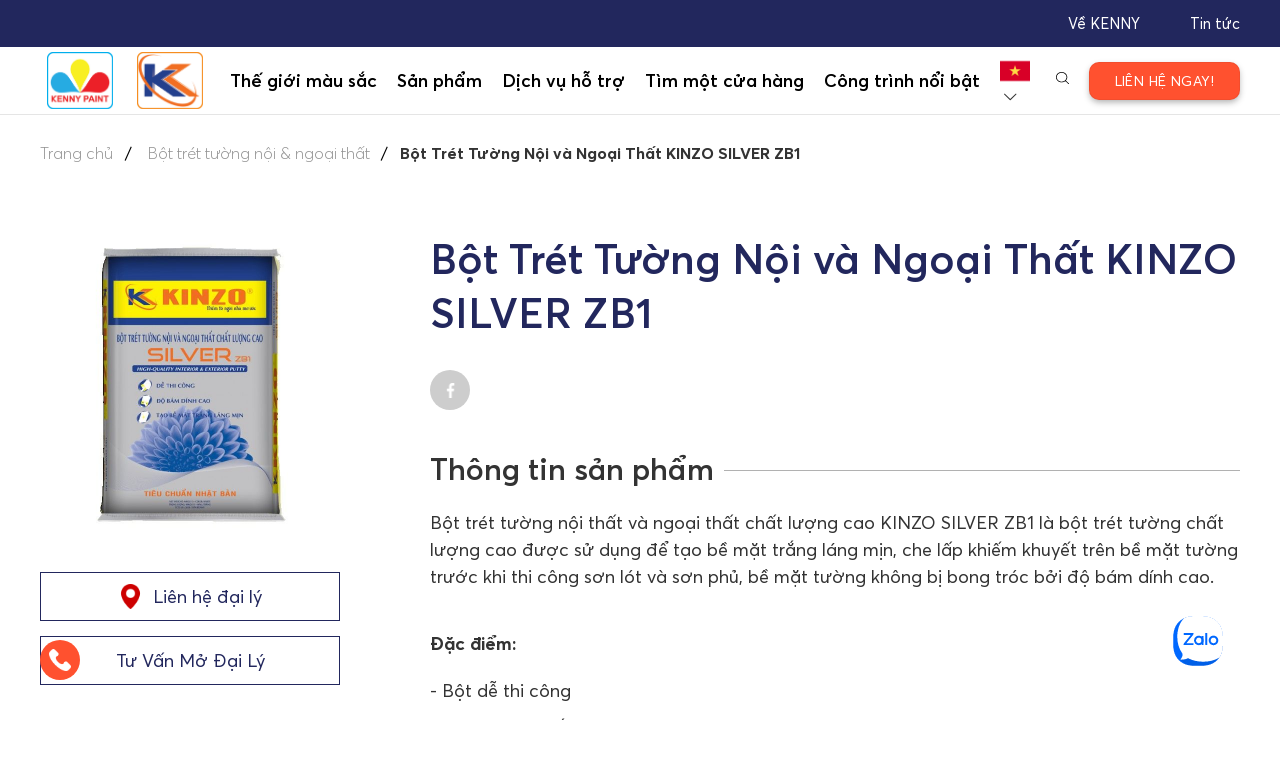

--- FILE ---
content_type: text/html; charset=UTF-8
request_url: https://kennypaint.com/bot-tret-tuong-noi-va-ngoai-that-kinzo-silver-zb1.35.html
body_size: 14802
content:
<!DOCTYPE html>
<html lang="vi">

<head>
    <title>Bột Trét Tường Nội và Ngoại Thất KINZO SILVER ZB1
</title>
    <meta charset="utf-8" />
    <meta http-equiv="X-UA-Compatible" content="IE=edge" />
    <meta name="viewport" content="width=device-width, initial-scale=1">
    <meta name="description" content="Bột trét tường nội thất và ngoại thất chất lượng cao KINZO SILVER ZB1 là bột trét tường chất lượng cao được sử dụng để tạo bề mặt trắng láng mịn, che lấp khiếm khuyết trên bề mặt tường trước khi thi công sơn lót và sơn phủ, bề mặt tường không bị bong tróc bởi độ bám dính cao.
" />
    
    <meta name="robots" content="INDEX,FOLLOW">
    <link rel="shortcut icon" href="/img/logo-ke.png" />
    
    <link rel="canonical" href="https://kennypaint.com/bot-tret-tuong-noi-va-ngoai-that-kinzo-silver-zb1.35.html" />
    <meta name="copyright" content="Sơn KENNY - Thương Hiệu Sơn Đẹp Mãi Với Thời Gian" />
    <meta name="author" content="Sơn KENNY - Thương Hiệu Sơn Đẹp Mãi Với Thời Gian" />
    <meta property="og:locale" content="vi_VN">
    <meta property="og:type" content="article">
    <meta property="og:site_name" content="Sơn KENNY - Thương Hiệu Sơn Đẹp Mãi Với Thời Gian">
    <meta property='og:title' content='Bột Trét Tường Nội và Ngoại Thất KINZO SILVER ZB1
' />
    <meta property='og:description' content='Bột trét tường nội thất và ngoại thất chất lượng cao KINZO SILVER ZB1 là bột trét tường chất lượng cao được sử dụng để tạo bề mặt trắng láng mịn, che lấp khiếm khuyết trên bề mặt tường trước khi thi công sơn lót và sơn phủ, bề mặt tường không bị bong tróc bởi độ bám dính cao.
' />

    <!-- iPad icons -->
    <link rel="apple-touch-icon-precomposed" href="/cdn/show/img/logo-ke.png_72x0x16" sizes="72x72">
    <link rel="apple-touch-icon-precomposed" href="/cdn/show/img/logo-ke.png_114_72x0x16" sizes="144x144">
    <!-- iPhone and iPod touch icons -->
    <link rel="apple-touch-icon-precomposed" href="/cdn/show/img/logo-ke.png_57_72x0x16" sizes="57x57">
    <link rel="apple-touch-icon-precomposed" href="/cdn/show/img/logo-ke.png_114_72x0x16" sizes="114x114">
    <!-- Nokia Symbian -->
    <link rel="nokia-touch-icon" href="/img/logo-ke.png">
    <!-- Android icon precomposed so it takes precedence -->


    <link rel="alternate" href="https://kennypaint.com/" hreflang="vi" />

    <meta property="og:url" content="https://kennypaint.com/bot-tret-tuong-noi-va-ngoai-that-kinzo-silver-zb1.35.html">
<meta property="og:image" content="https://kennypaint.com/img/product/2022/product-bot-tret-tuong-noi-va-ngoai-that-kinzo-silver-zb1-35-16552738562553.png"> 
    <meta name="csrf-token" content="TjjJU7oLOQLf9nZmRv0pYLphPdcCQkUs3L56uw2x">
            
        <link rel="stylesheet" href="/css/treset.css">
        <link rel="stylesheet" href="/asset/animate.min.css">
        <link rel="stylesheet" href="/css/swiper.min.css">
        <link rel="stylesheet" href="/css/lightslider.min.css">
        <link rel="stylesheet" href="/css/jquery.mCustomScrollbar.css">
        <link rel="stylesheet" href="/css/select2.min.css">
        <link rel="stylesheet" href="/css/style.css">
        <link rel="stylesheet" href="/css/animate.css">
        <link rel="stylesheet" href="/plugins/sweetalert/dist/sweetalert2.min.css">
        
    <script async src="https://www.googletagmanager.com/gtag/js?id=UA-172131505-3"></script>
    <script>
        window.dataLayer = window.dataLayer || [];

        function gtag() {
            dataLayer.push(arguments);
        }
        gtag('js', new Date());
        gtag('config', 'UA-172131505-3');
    </script>


</head>

<body class="normal-page detail-product" >
    <script async="" src="https://s.zzcdn.me/ztr/ztracker.js?id=7143122483871383552"></script>
    <!-- Google Tag Manager (noscript) -->
    <noscript><iframe src="https://www.googletagmanager.com/ns.html?id=GTM-TR549Q2" height="0" width="0"
            style="display:none;visibility:hidden"></iframe></noscript>
    <!-- End Google Tag Manager (noscript) -->
    <header class="header">
  <div class="header-top">           
    <div class="container">
      <div class="header-top_list">
        <!-- <div class="header-top_item"><a class="header-top_link" href="https://kennypaint.com/lien-he">Liên hệ</a></div> -->
        <div class="header-top_item"><a class="header-top_link" href="https://kennypaint.com/tin-tuc">Tin tức</a></div>
        <div class="header-top_item"><a class="header-top_link" href="https://kennypaint.com/gioi-thieu">Về KENNY</a></div>
      </div>
    </div>
  </div>
  <div class="header-nav">       
    <div class="container"> 
      <div class="header-nav_inner">
        
        <a class="header-nav_logo2" href="https://kennypaint.com"> 
          <img src="/img/logo-ke.png" alt="kenny" style="padding: 7px">
        </a>
        <a class="header-nav_logo" href="/danh-muc/san-pham-kinzo-201"> 
          
          <img src="/img/logo-ki.png" alt="logo" style="width: 80px;padding: 7px" />
        </a>

        <div class="header-nav_list animated">
          <div class="header-nav_item"><a class="header-nav_link" href="javascript:void(0)">Thế giới màu sắc</a>
            <ul class="sub-menu">
              <li> <a href="https://kennypaint.com/the-gioi-mau-sac">Thế giới màu sắc</a></li>
              <li> <a href="https://kennypaint.com/bang-mau">Bảng màu</a></li>
              <li> <a href="https://kennypaint.com/tu-phoi-mau">Tự phối màu</a></li>
              <li> <a href="https://kennypaint.com/kien-truc-dep">Kiến trúc đẹp</a></li>
              <li> <a href="https://kennypaint.com#sac-mau-phong-thuy">Sắc màu phong thủy</a></li>
              <li> <a href="https://kennypaint.com/xu-huong-sac-mau">Xu hướng màu sắc hiện đại</a></li>
            </ul>
          </div>
  
                    <div class="header-nav_item">
            <a class="header-nav_link" style="cursor: pointer;">Sản phẩm</a>
            <ul class="sub-menu">
              
                            <li> <a href="/danh-muc/san-pham-kenny-200">SẢN PHẨM KENNY</a>
                                <ul class="sub-menu-lv2"> 
                                    <li><a href="/danh-muc/son-trang-tri-202">Sơn trang trí</a></li>
                                    <li><a href="/danh-muc/son-dau-son-ma-kem-212">Sơn dầu - Sơn mạ kẽm</a></li>
                                    <li><a href="/danh-muc/son-lot-chong-kiem-213">Sơn lót chống kiềm</a></li>
                                    <li><a href="/danh-muc/son-chong-tham-214">Sơn chống thấm</a></li>
                                    <li><a href="/danh-muc/bot-tret-tuong-noi-ngoai-that-211">Bột trét tường nội &amp; ngoại thất</a></li>
                                  </ul>
                              </li>
                            <li> <a href="/danh-muc/san-pham-kinzo-201">SẢN PHẨM KINZO</a>
                                <ul class="sub-menu-lv2"> 
                                    <li><a href="/danh-muc/son-trang-tri-1">Sơn trang trí</a></li>
                                    <li><a href="/danh-muc/bot-tret-tuong-noi-ngoai-that-2">Bột trét tường nội &amp; ngoại thất</a></li>
                                    <li><a href="/danh-muc/hop-chat-chong-tham-86">Hợp chất chống thấm</a></li>
                                    <li><a href="/danh-muc/son-lot-chong-kiem-54">Sơn lót chống kiềm</a></li>
                                  </ul>
                              </li>
              
            </ul>
          </div>

          <div class="header-nav_item"><a class="header-nav_link" href="javascript:void(0)">Dịch vụ hỗ trợ</a>
            <ul class="sub-menu">
              <li> <a href="https://kennypaint.com/tin-tuc/kien-thuc-son-nha">Tư vấn kỹ thuật sơn</a></li>
              <li> <a href="https://kennypaint.com/tinh-toan-luong-son">Ước lượng số lượng sơn</a></li>
              <li> <a href="https://kennypaint.com/tu-van-phoi-mau">Tư vấn phối màu</a></li>
              <li> <a href="https://kennypaint.com/nhan-dien-mau-sac">Nhận diện màu sắc</a></li>
              <li> <a href="https://kennypaint.com/tin-tuc/kien-thuc-son-nha">Kiến thức sơn nhà</a></li>
            </ul>
          </div>

          <div class="header-nav_item"><a class="header-nav_link" href="https://kennypaint.com/dai-ly?type=1">Tìm một cửa hàng</a></div>
          <div class="header-nav_item"><a class="header-nav_link" href="https://kennypaint.com/du-an-noi-bat">Công trình nổi bật</a></div>
          <div class="header-nav_item header-hidden"><a class="header-nav_link" href="https://kennypaint.com/gioi-thieu">Về  KENNY</a></div>
          <div class="header-nav_item header-hidden"><a class="header-nav_link" href="https://kennypaint.com/tin-tuc">Tin tức</a></div>
          <div class="header-nav_item header-hidden"><a class="header-nav_link" href="https://kennypaint.com/lien-he">Liên hệ</a></div>

        </div>
        <div class="header-nav_filter">                          
          <div class="header-nav_dropdown">
            <span>
                            <img src="/images/vietnam.png" alt="alt"/><i class="icon-down-open-big"></i>
                          </span>
            <ul class="menu">
                            <li> <a href="https://kennypaint.com?lang=en"> <img src="/images/usa.png" alt="usa"/></a></li>
              
            </ul>
          </div><span class="header-nav_search"><img src="/images/search.svg" alt="search"/></span>
        </div>

        <!-- <div class="header-login">
          <div class="header-login_control">
                          <img src="/images/personal2.png" alt="name"/>
              <img src="/images/personal-hover.png" alt="name"/>
              <span>Đăng nhập</span>
              <div class="header-login_box"><a class="header-login_box_btn" href="https://kennypaint.com/dang-nhap">Đăng nhập </a>
                <p>Chưa có tài khoản? <a href="https://kennypaint.com/dang-ky">Đăng ký tại đây </a></p>
              </div>
            
          </div>
        </div> -->
        <a class="btn-contact" href="https://kennypaint.com/lien-he" style="cursor: pointer;"><span>LIÊN HỆ NGAY!</span></a>

        <btn class="btn-ham"><span class="icon"></span></btn>
      </div>
    </div>
  </div>
  <div class="header-search animated">
    <div class="container">
      <div class="header-search_inner">
        <div class="header-search_form">
          <img src="/images/sw.png" alt="alt" class="search__icon">
          <input type="text" placeholder="Tìm kiếm..." id="search__input"><span class="close"></span>
        </div>
      </div>
      <form action="/kinzopaint" method="get" class="search__form" style="display: none;">
        <input type="text" name="search" id="search"  placeholder="search"/>
      </form>
    </div>
  </div>
</header>    

<div class="ss-breadcrumb">
  <div class="container">
    <ul class="breadcrumb">
      <li> <a href="https://kennypaint.com">Trang chủ </a></li>
            <li> <a href="/danh-muc/bot-tret-tuong-noi-ngoai-that-2">Bột trét tường nội &amp; ngoại thất</a></li>
            <li>Bột Trét Tường Nội và Ngoại Thất KINZO SILVER ZB1</li>
    </ul>
  </div>
</div>
<main class="page--product-detail">
  <div class="container">
    <div class="detail_head">
      <div class="row">
        <div class="col-3 col-md-12">
          <div class="detail-info_heading"><h1>Bột Trét Tường Nội và Ngoại Thất KINZO SILVER ZB1</h1></div>
          <div class="detail_preview">
            <img data-src="/cdn/show/img/product/2022/product-bot-tret-tuong-noi-va-ngoai-that-kinzo-silver-zb1-35-16552738562553.png_600x0x0.jpg" alt="Bột Trét Tường Nội và Ngoại Thất KINZO SILVER ZB1" src="/img/empty-lazy.gif" class="limg">
            
          </div>

          <div class="detail_buttons">
            <a class="detail_button" href="https://kennypaint.com/dai-ly"><span> <img src="/images/local.png" alt="đại lý"/></span><h2>Liên hệ đại lý</h2></a>
            <a class="detail_button cs-modal_btn" style="cursor: pointer;"><h2>Tư Vấn Mở Đại Lý</h2></a>
                      </div>

        </div>
        <div class="col-9 col-md-12">
          <div class="detail-info">
            <div class="detail-info_heading">Bột Trét Tường Nội và Ngoại Thất KINZO SILVER ZB1</div>
            <div class="detail-info_social">
              
              <a onclick="share();" style="cursor: pointer;" data-layout="button_count">
                <img src="/images/facebook.png" alt="facebook">
              </a>
              <a href="mailto:websitekinzo@kennypaint.com" target="_blank"> <img src="/images/email.png" alt="mail"> </a>
              
            </div>
            <div class="detail-info_content">
              <h2 class="detail-info_title"> Thông tin sản phẩm</h2>
              <div class="detail-info_row">
                Bột trét tường nội thất và ngoại thất chất lượng cao KINZO SILVER ZB1 là bột trét tường chất lượng cao được sử dụng để tạo bề mặt trắng láng mịn, che lấp khiếm khuyết trên bề mặt tường trước khi thi công sơn lót và sơn phủ, bề mặt tường không bị bong tróc bởi độ bám dính cao.
              </div>
                            <div class="detail-info_row">
                <p><strong>Đặc điểm:</strong></p>
                <ul>
                                    <li>- Bột dễ thi công</li>
                                    <li>- Tạo bề mặt trắng láng mịn</li>
                                    <li>- Độ bám dính cao</li>
                                  </ul>
                
              </div>

                            
                                <div class="detail-info_row">
                  <h3 class="detail-info_sub-title">Đặc tính nổi bật</h3>
                  <div class="detail-info_feature">
                                        <span><img src="/img/productcategory/2020/productcategory-bot-de-thi-cong-93-15934904437778.png" alt="Bột Trét Tường Nội và Ngoại Thất KINZO SILVER ZB1"/></span>
                                        <span><img src="/img/productcategory/2020/productcategory-tao-be-mat-trang-lang-min-94-15934907532735.png" alt="Bột Trét Tường Nội và Ngoại Thất KINZO SILVER ZB1"/></span>
                                        <span><img src="/img/productcategory/2020/productcategory-do-bam-dinh-cao-96-15934905678305.png" alt="Bột Trét Tường Nội và Ngoại Thất KINZO SILVER ZB1"/></span>
                                      </div>
                </div>
                              
            </div>
          </div>
        </div>
      </div>
    </div>

    <div class="detail_body">
            
      <div class="row">
            <div class="col-12">
  <h2 class="detail_title">Mã màu sơn</h2>
  <section class="detail_section">
    <div class="color-palette_body_wrap mCustomScrollbar custom-scrollbar color-palette--detail"> 
      <ul class="color-palette_list">
                <li> 
          <div class="color-palette_item" style="background:#ffeebd;">
            <a class="color-palette_thumbnail" href="javascript:void()">
              <div class="thumb-color" style="background:#ffeebd;"></div>
              <div class="content"><span>WHISPER YELLOW</span><i>AP15-1</i></div>
            </a>
          </div>
        </li>
                <li> 
          <div class="color-palette_item" style="background:#feefc4;">
            <a class="color-palette_thumbnail" href="javascript:void()">
              <div class="thumb-color" style="background:#feefc4;"></div>
              <div class="content"><span>TIFFANY POWDER</span><i>AP15-2</i></div>
            </a>
          </div>
        </li>
                <li> 
          <div class="color-palette_item" style="background:#ffedc6;">
            <a class="color-palette_thumbnail" href="javascript:void()">
              <div class="thumb-color" style="background:#ffedc6;"></div>
              <div class="content"><span>STAR MAGNOLIA</span><i>AP15-3</i></div>
            </a>
          </div>
        </li>
                <li> 
          <div class="color-palette_item" style="background:#feebc5;">
            <a class="color-palette_thumbnail" href="javascript:void()">
              <div class="thumb-color" style="background:#feebc5;"></div>
              <div class="content"><span>PROVINCIAL BISQUE</span><i>AP15-4</i></div>
            </a>
          </div>
        </li>
                <li> 
          <div class="color-palette_item" style="background:#fee7c2;">
            <a class="color-palette_thumbnail" href="javascript:void()">
              <div class="thumb-color" style="background:#fee7c2;"></div>
              <div class="content"><span>DELICATE PEACH</span><i>AP15-5</i></div>
            </a>
          </div>
        </li>
                <li> 
          <div class="color-palette_item" style="background:#fddfb9;">
            <a class="color-palette_thumbnail" href="javascript:void()">
              <div class="thumb-color" style="background:#fddfb9;"></div>
              <div class="content"><span>PARIS PERFUME</span><i>AP15-6</i></div>
            </a>
          </div>
        </li>
                <li> 
          <div class="color-palette_item" style="background:#ece7d0;">
            <a class="color-palette_thumbnail" href="javascript:void()">
              <div class="thumb-color" style="background:#ece7d0;"></div>
              <div class="content"><span>ALMOND CHIP</span><i>AP26-1</i></div>
            </a>
          </div>
        </li>
                <li> 
          <div class="color-palette_item" style="background:#e0dac0;">
            <a class="color-palette_thumbnail" href="javascript:void()">
              <div class="thumb-color" style="background:#e0dac0;"></div>
              <div class="content"><span>NATURAL ALMOND</span><i>AP26-2</i></div>
            </a>
          </div>
        </li>
                <li> 
          <div class="color-palette_item" style="background:#c1b794;">
            <a class="color-palette_thumbnail" href="javascript:void()">
              <div class="thumb-color" style="background:#c1b794;"></div>
              <div class="content"><span>WOOD BOX</span><i>AP26-3</i></div>
            </a>
          </div>
        </li>
                <li> 
          <div class="color-palette_item" style="background:#958a63;">
            <a class="color-palette_thumbnail" href="javascript:void()">
              <div class="thumb-color" style="background:#958a63;"></div>
              <div class="content"><span>CRETE BARREL</span><i>AP26-4</i></div>
            </a>
          </div>
        </li>
                <li> 
          <div class="color-palette_item" style="background:#b5ac88;">
            <a class="color-palette_thumbnail" href="javascript:void()">
              <div class="thumb-color" style="background:#b5ac88;"></div>
              <div class="content"><span>WETHERBURN TAN</span><i>AP26-5</i></div>
            </a>
          </div>
        </li>
                <li> 
          <div class="color-palette_item" style="background:#d9d1b1;">
            <a class="color-palette_thumbnail" href="javascript:void()">
              <div class="thumb-color" style="background:#d9d1b1;"></div>
              <div class="content"><span>SANDED BIRCH</span><i>AP26-6</i></div>
            </a>
          </div>
        </li>
                <li> 
          <div class="color-palette_item" style="background:#f0e7d2;">
            <a class="color-palette_thumbnail" href="javascript:void()">
              <div class="thumb-color" style="background:#f0e7d2;"></div>
              <div class="content"><span>MARBLE TAN</span><i>AP27-1</i></div>
            </a>
          </div>
        </li>
                <li> 
          <div class="color-palette_item" style="background:#e5d8ba;">
            <a class="color-palette_thumbnail" href="javascript:void()">
              <div class="thumb-color" style="background:#e5d8ba;"></div>
              <div class="content"><span>RAMIE</span><i>AP27-2</i></div>
            </a>
          </div>
        </li>
                <li> 
          <div class="color-palette_item" style="background:#c8b48b;">
            <a class="color-palette_thumbnail" href="javascript:void()">
              <div class="thumb-color" style="background:#c8b48b;"></div>
              <div class="content"><span>SAPLING</span><i>AP27-3</i></div>
            </a>
          </div>
        </li>
                <li> 
          <div class="color-palette_item" style="background:#9c8559;">
            <a class="color-palette_thumbnail" href="javascript:void()">
              <div class="thumb-color" style="background:#9c8559;"></div>
              <div class="content"><span>PECAN SMELL</span><i>AP27-4</i></div>
            </a>
          </div>
        </li>
                <li> 
          <div class="color-palette_item" style="background:#beb08b;">
            <a class="color-palette_thumbnail" href="javascript:void()">
              <div class="thumb-color" style="background:#beb08b;"></div>
              <div class="content"><span>TERRACE STONE</span><i>AP27-5</i></div>
            </a>
          </div>
        </li>
                <li> 
          <div class="color-palette_item" style="background:#d9d4b6;">
            <a class="color-palette_thumbnail" href="javascript:void()">
              <div class="thumb-color" style="background:#d9d4b6;"></div>
              <div class="content"><span>PEBBLE WALK</span><i>AP27-6</i></div>
            </a>
          </div>
        </li>
                <li> 
          <div class="color-palette_item" style="background:#f7edd5;">
            <a class="color-palette_thumbnail" href="javascript:void()">
              <div class="thumb-color" style="background:#f7edd5;"></div>
              <div class="content"><span>BASIC IVORY</span><i>AP28-1</i></div>
            </a>
          </div>
        </li>
                <li> 
          <div class="color-palette_item" style="background:#e8ddc2;">
            <a class="color-palette_thumbnail" href="javascript:void()">
              <div class="thumb-color" style="background:#e8ddc2;"></div>
              <div class="content"><span>ROMAN COLUMN</span><i>AP28-2</i></div>
            </a>
          </div>
        </li>
                <li> 
          <div class="color-palette_item" style="background:#cab999;">
            <a class="color-palette_thumbnail" href="javascript:void()">
              <div class="thumb-color" style="background:#cab999;"></div>
              <div class="content"><span>BEIGE ESSENCE</span><i>AP28-3</i></div>
            </a>
          </div>
        </li>
                <li> 
          <div class="color-palette_item" style="background:#a4906b;">
            <a class="color-palette_thumbnail" href="javascript:void()">
              <div class="thumb-color" style="background:#a4906b;"></div>
              <div class="content"><span>GRECIAN URN</span><i>AP28-4</i></div>
            </a>
          </div>
        </li>
                <li> 
          <div class="color-palette_item" style="background:#b59f77;">
            <a class="color-palette_thumbnail" href="javascript:void()">
              <div class="thumb-color" style="background:#b59f77;"></div>
              <div class="content"><span>VENETIAN TAN</span><i>AP28-5</i></div>
            </a>
          </div>
        </li>
                <li> 
          <div class="color-palette_item" style="background:#d6c8ab;">
            <a class="color-palette_thumbnail" href="javascript:void()">
              <div class="thumb-color" style="background:#d6c8ab;"></div>
              <div class="content"><span>BACKGROUND BEIGE</span><i>AP28-6</i></div>
            </a>
          </div>
        </li>
                <li> 
          <div class="color-palette_item" style="background:#fef4d9;">
            <a class="color-palette_thumbnail" href="javascript:void()">
              <div class="thumb-color" style="background:#fef4d9;"></div>
              <div class="content"><span>CREAM TINT</span><i>AP29-1</i></div>
            </a>
          </div>
        </li>
                <li> 
          <div class="color-palette_item" style="background:#ede0c4;">
            <a class="color-palette_thumbnail" href="javascript:void()">
              <div class="thumb-color" style="background:#ede0c4;"></div>
              <div class="content"><span>ELEMENTAL BEIGE</span><i>AP29-2</i></div>
            </a>
          </div>
        </li>
                <li> 
          <div class="color-palette_item" style="background:#cdb997;">
            <a class="color-palette_thumbnail" href="javascript:void()">
              <div class="thumb-color" style="background:#cdb997;"></div>
              <div class="content"><span>STUCCO BEIGE</span><i>AP29-3</i></div>
            </a>
          </div>
        </li>
                <li> 
          <div class="color-palette_item" style="background:#aa8f63;">
            <a class="color-palette_thumbnail" href="javascript:void()">
              <div class="thumb-color" style="background:#aa8f63;"></div>
              <div class="content"><span>PARISIAN BROWN</span><i>AP29-4</i></div>
            </a>
          </div>
        </li>
                <li> 
          <div class="color-palette_item" style="background:#bca075;">
            <a class="color-palette_thumbnail" href="javascript:void()">
              <div class="thumb-color" style="background:#bca075;"></div>
              <div class="content"><span>TUSCANY HILLS</span><i>AP29-5</i></div>
            </a>
          </div>
        </li>
                <li> 
          <div class="color-palette_item" style="background:#e0ceaf;">
            <a class="color-palette_thumbnail" href="javascript:void()">
              <div class="thumb-color" style="background:#e0ceaf;"></div>
              <div class="content"><span>SAVVY TAN</span><i>AP29-6</i></div>
            </a>
          </div>
        </li>
                <li> 
          <div class="color-palette_item" style="background:#f2e4cc;">
            <a class="color-palette_thumbnail" href="javascript:void()">
              <div class="thumb-color" style="background:#f2e4cc;"></div>
              <div class="content"><span>ARCHITECTURAL BEGIE</span><i>AP30-1</i></div>
            </a>
          </div>
        </li>
                <li> 
          <div class="color-palette_item" style="background:#eedcbd;">
            <a class="color-palette_thumbnail" href="javascript:void()">
              <div class="thumb-color" style="background:#eedcbd;"></div>
              <div class="content"><span>MUSHROOM CREAM</span><i>AP30-2</i></div>
            </a>
          </div>
        </li>
                <li> 
          <div class="color-palette_item" style="background:#d5ba92;">
            <a class="color-palette_thumbnail" href="javascript:void()">
              <div class="thumb-color" style="background:#d5ba92;"></div>
              <div class="content"><span>GOLDEN SHADOW</span><i>AP30-3</i></div>
            </a>
          </div>
        </li>
                <li> 
          <div class="color-palette_item" style="background:#b08d5d;">
            <a class="color-palette_thumbnail" href="javascript:void()">
              <div class="thumb-color" style="background:#b08d5d;"></div>
              <div class="content"><span>TAN SADDLE</span><i>AP30-4</i></div>
            </a>
          </div>
        </li>
                <li> 
          <div class="color-palette_item" style="background:#c1a170;">
            <a class="color-palette_thumbnail" href="javascript:void()">
              <div class="thumb-color" style="background:#c1a170;"></div>
              <div class="content"><span>GOLD BAR</span><i>AP30-5</i></div>
            </a>
          </div>
        </li>
                <li> 
          <div class="color-palette_item" style="background:#e1caa7;">
            <a class="color-palette_thumbnail" href="javascript:void()">
              <div class="thumb-color" style="background:#e1caa7;"></div>
              <div class="content"><span>TOADSTOOL</span><i>AP30-6</i></div>
            </a>
          </div>
        </li>
                <li> 
          <div class="color-palette_item" style="background:#fbf4e3;">
            <a class="color-palette_thumbnail" href="javascript:void()">
              <div class="thumb-color" style="background:#fbf4e3;"></div>
              <div class="content"><span>ARTIST CANVAS</span><i>AP31-1</i></div>
            </a>
          </div>
        </li>
                <li> 
          <div class="color-palette_item" style="background:#e9d5b7;">
            <a class="color-palette_thumbnail" href="javascript:void()">
              <div class="thumb-color" style="background:#e9d5b7;"></div>
              <div class="content"><span>SAND DUNE</span><i>AP31-2</i></div>
            </a>
          </div>
        </li>
                <li> 
          <div class="color-palette_item" style="background:#d1b58f;">
            <a class="color-palette_thumbnail" href="javascript:void()">
              <div class="thumb-color" style="background:#d1b58f;"></div>
              <div class="content"><span>THATCH ROOF</span><i>AP31-3</i></div>
            </a>
          </div>
        </li>
                <li> 
          <div class="color-palette_item" style="background:#ad8a5c;">
            <a class="color-palette_thumbnail" href="javascript:void()">
              <div class="thumb-color" style="background:#ad8a5c;"></div>
              <div class="content"><span>SADDLE SHEEN</span><i>AP31-4</i></div>
            </a>
          </div>
        </li>
                <li> 
          <div class="color-palette_item" style="background:#c09d6f;">
            <a class="color-palette_thumbnail" href="javascript:void()">
              <div class="thumb-color" style="background:#c09d6f;"></div>
              <div class="content"><span>MANILA</span><i>AP31-5</i></div>
            </a>
          </div>
        </li>
                <li> 
          <div class="color-palette_item" style="background:#e0c8a4;">
            <a class="color-palette_thumbnail" href="javascript:void()">
              <div class="thumb-color" style="background:#e0c8a4;"></div>
              <div class="content"><span>GRASS HUT</span><i>AP31-6</i></div>
            </a>
          </div>
        </li>
                <li> 
          <div class="color-palette_item" style="background:#f9eeda;">
            <a class="color-palette_thumbnail" href="javascript:void()">
              <div class="thumb-color" style="background:#f9eeda;"></div>
              <div class="content"><span>PEACH BLUSH</span><i>AP32-1</i></div>
            </a>
          </div>
        </li>
                <li> 
          <div class="color-palette_item" style="background:#e8d0b5;">
            <a class="color-palette_thumbnail" href="javascript:void()">
              <div class="thumb-color" style="background:#e8d0b5;"></div>
              <div class="content"><span>LIQUID BEIGE</span><i>AP32-2</i></div>
            </a>
          </div>
        </li>
                <li> 
          <div class="color-palette_item" style="background:#ccad8a;">
            <a class="color-palette_thumbnail" href="javascript:void()">
              <div class="thumb-color" style="background:#ccad8a;"></div>
              <div class="content"><span>ADOBE TAN</span><i>AP32-3</i></div>
            </a>
          </div>
        </li>
                <li> 
          <div class="color-palette_item" style="background:#aa835a;">
            <a class="color-palette_thumbnail" href="javascript:void()">
              <div class="thumb-color" style="background:#aa835a;"></div>
              <div class="content"><span>MOUNTAIN CLIFF</span><i>AP32-4</i></div>
            </a>
          </div>
        </li>
                <li> 
          <div class="color-palette_item" style="background:#bd966b;">
            <a class="color-palette_thumbnail" href="javascript:void()">
              <div class="thumb-color" style="background:#bd966b;"></div>
              <div class="content"><span>WILD STALLION</span><i>AP32-5</i></div>
            </a>
          </div>
        </li>
                <li> 
          <div class="color-palette_item" style="background:#dcc1a1;">
            <a class="color-palette_thumbnail" href="javascript:void()">
              <div class="thumb-color" style="background:#dcc1a1;"></div>
              <div class="content"><span>TAN TERRITORY</span><i>AP32-6</i></div>
            </a>
          </div>
        </li>
                <li> 
          <div class="color-palette_item" style="background:#f3e3ca;">
            <a class="color-palette_thumbnail" href="javascript:void()">
              <div class="thumb-color" style="background:#f3e3ca;"></div>
              <div class="content"><span>DESERT VIEW</span><i>AP33-1</i></div>
            </a>
          </div>
        </li>
                <li> 
          <div class="color-palette_item" style="background:#e6d3b6;">
            <a class="color-palette_thumbnail" href="javascript:void()">
              <div class="thumb-color" style="background:#e6d3b6;"></div>
              <div class="content"><span>SILK KNOT</span><i>AP33-2</i></div>
            </a>
          </div>
        </li>
                <li> 
          <div class="color-palette_item" style="background:#caad86;">
            <a class="color-palette_thumbnail" href="javascript:void()">
              <div class="thumb-color" style="background:#caad86;"></div>
              <div class="content"><span>NATURAL OAK</span><i>AP33-3</i></div>
            </a>
          </div>
        </li>
                <li> 
          <div class="color-palette_item" style="background:#9f7d55;">
            <a class="color-palette_thumbnail" href="javascript:void()">
              <div class="thumb-color" style="background:#9f7d55;"></div>
              <div class="content"><span>OAK PARQUET</span><i>AP33-4</i></div>
            </a>
          </div>
        </li>
                <li> 
          <div class="color-palette_item" style="background:#bfa582;">
            <a class="color-palette_thumbnail" href="javascript:void()">
              <div class="thumb-color" style="background:#bfa582;"></div>
              <div class="content"><span>STAIRSTEP</span><i>AP33-5</i></div>
            </a>
          </div>
        </li>
                <li> 
          <div class="color-palette_item" style="background:#d8c6ab;">
            <a class="color-palette_thumbnail" href="javascript:void()">
              <div class="thumb-color" style="background:#d8c6ab;"></div>
              <div class="content"><span>TAVERN BUFF</span><i>AP33-6</i></div>
            </a>
          </div>
        </li>
                <li> 
          <div class="color-palette_item" style="background:#fffed0;">
            <a class="color-palette_thumbnail" href="javascript:void()">
              <div class="thumb-color" style="background:#fffed0;"></div>
              <div class="content"><span>HEATH YELLOW</span><i>AP58-1</i></div>
            </a>
          </div>
        </li>
                <li> 
          <div class="color-palette_item" style="background:#fffdc1;">
            <a class="color-palette_thumbnail" href="javascript:void()">
              <div class="thumb-color" style="background:#fffdc1;"></div>
              <div class="content"><span>SLIGHT EMBRACE</span><i>AP58-2</i></div>
            </a>
          </div>
        </li>
                <li> 
          <div class="color-palette_item" style="background:#fff082;">
            <a class="color-palette_thumbnail" href="javascript:void()">
              <div class="thumb-color" style="background:#fff082;"></div>
              <div class="content"><span>POTENTILLA</span><i>AP58-3</i></div>
            </a>
          </div>
        </li>
                <li> 
          <div class="color-palette_item" style="background:#ffe347;">
            <a class="color-palette_thumbnail" href="javascript:void()">
              <div class="thumb-color" style="background:#ffe347;"></div>
              <div class="content"><span>SUN MIRACLE</span><i>AP58-4</i></div>
            </a>
          </div>
        </li>
                <li> 
          <div class="color-palette_item" style="background:#ffec73;">
            <a class="color-palette_thumbnail" href="javascript:void()">
              <div class="thumb-color" style="background:#ffec73;"></div>
              <div class="content"><span>YELLOW PENDANT</span><i>AP58-5</i></div>
            </a>
          </div>
        </li>
                <li> 
          <div class="color-palette_item" style="background:#fff6a6;">
            <a class="color-palette_thumbnail" href="javascript:void()">
              <div class="thumb-color" style="background:#fff6a6;"></div>
              <div class="content"><span>YELLOW FRAGRANCE</span><i>AP58-6</i></div>
            </a>
          </div>
        </li>
                <li> 
          <div class="color-palette_item" style="background:#fcf8cb;">
            <a class="color-palette_thumbnail" href="javascript:void()">
              <div class="thumb-color" style="background:#fcf8cb;"></div>
              <div class="content"><span>SUN SCREEN</span><i>AP59-1</i></div>
            </a>
          </div>
        </li>
                <li> 
          <div class="color-palette_item" style="background:#fdf5b5;">
            <a class="color-palette_thumbnail" href="javascript:void()">
              <div class="thumb-color" style="background:#fdf5b5;"></div>
              <div class="content"><span>LEMON WHITE</span><i>AP59-2</i></div>
            </a>
          </div>
        </li>
                <li> 
          <div class="color-palette_item" style="background:#fff390;">
            <a class="color-palette_thumbnail" href="javascript:void()">
              <div class="thumb-color" style="background:#fff390;"></div>
              <div class="content"><span>CHROMATELLA</span><i>AP59-3</i></div>
            </a>
          </div>
        </li>
                <li> 
          <div class="color-palette_item" style="background:#f6d854;">
            <a class="color-palette_thumbnail" href="javascript:void()">
              <div class="thumb-color" style="background:#f6d854;"></div>
              <div class="content"><span>YELLOW JASMINE</span><i>AP59-4</i></div>
            </a>
          </div>
        </li>
                <li> 
          <div class="color-palette_item" style="background:#fef093;">
            <a class="color-palette_thumbnail" href="javascript:void()">
              <div class="thumb-color" style="background:#fef093;"></div>
              <div class="content"><span>FEATHER GOLD</span><i>AP59-5</i></div>
            </a>
          </div>
        </li>
                <li> 
          <div class="color-palette_item" style="background:#faf0af;">
            <a class="color-palette_thumbnail" href="javascript:void()">
              <div class="thumb-color" style="background:#faf0af;"></div>
              <div class="content"><span>SINGLE FEATHER</span><i>AP59-6</i></div>
            </a>
          </div>
        </li>
                <li> 
          <div class="color-palette_item" style="background:#fcf6c0;">
            <a class="color-palette_thumbnail" href="javascript:void()">
              <div class="thumb-color" style="background:#fcf6c0;"></div>
              <div class="content"><span>CREAM SATEEN</span><i>AP60-1</i></div>
            </a>
          </div>
        </li>
                <li> 
          <div class="color-palette_item" style="background:#fdf5b0;">
            <a class="color-palette_thumbnail" href="javascript:void()">
              <div class="thumb-color" style="background:#fdf5b0;"></div>
              <div class="content"><span>NIBLET</span><i>AP60-2</i></div>
            </a>
          </div>
        </li>
                <li> 
          <div class="color-palette_item" style="background:#fdea82;">
            <a class="color-palette_thumbnail" href="javascript:void()">
              <div class="thumb-color" style="background:#fdea82;"></div>
              <div class="content"><span>GOLDEN EAR</span><i>AP60-3</i></div>
            </a>
          </div>
        </li>
                <li> 
          <div class="color-palette_item" style="background:#f0d350;">
            <a class="color-palette_thumbnail" href="javascript:void()">
              <div class="thumb-color" style="background:#f0d350;"></div>
              <div class="content"><span>EVERGOLD</span><i>AP60-4</i></div>
            </a>
          </div>
        </li>
                <li> 
          <div class="color-palette_item" style="background:#f7e384;">
            <a class="color-palette_thumbnail" href="javascript:void()">
              <div class="thumb-color" style="background:#f7e384;"></div>
              <div class="content"><span>GOLDEN RAIN</span><i>AP60-5</i></div>
            </a>
          </div>
        </li>
                <li> 
          <div class="color-palette_item" style="background:#faf1b4;">
            <a class="color-palette_thumbnail" href="javascript:void()">
              <div class="thumb-color" style="background:#faf1b4;"></div>
              <div class="content"><span>DOWNY FLUFF</span><i>AP60-6</i></div>
            </a>
          </div>
        </li>
                <li> 
          <div class="color-palette_item" style="background:#fef8c0;">
            <a class="color-palette_thumbnail" href="javascript:void()">
              <div class="thumb-color" style="background:#fef8c0;"></div>
              <div class="content"><span>DAISY PETAL</span><i>AP105-1</i></div>
            </a>
          </div>
        </li>
                <li> 
          <div class="color-palette_item" style="background:#fff4b3;">
            <a class="color-palette_thumbnail" href="javascript:void()">
              <div class="thumb-color" style="background:#fff4b3;"></div>
              <div class="content"><span>FILTERED LIGHT</span><i>AP105-2</i></div>
            </a>
          </div>
        </li>
                <li> 
          <div class="color-palette_item" style="background:#ffe87f;">
            <a class="color-palette_thumbnail" href="javascript:void()">
              <div class="thumb-color" style="background:#ffe87f;"></div>
              <div class="content"><span>GLORY YELLOW</span><i>AP105-3</i></div>
            </a>
          </div>
        </li>
                <li> 
          <div class="color-palette_item" style="background:#ffd63a;">
            <a class="color-palette_thumbnail" href="javascript:void()">
              <div class="thumb-color" style="background:#ffd63a;"></div>
              <div class="content"><span>SASSY YELLOW</span><i>AP105-4</i></div>
            </a>
          </div>
        </li>
                <li> 
          <div class="color-palette_item" style="background:#ffe87f;">
            <a class="color-palette_thumbnail" href="javascript:void()">
              <div class="thumb-color" style="background:#ffe87f;"></div>
              <div class="content"><span>SUNNYSIDE LANE</span><i>AP105-5</i></div>
            </a>
          </div>
        </li>
                <li> 
          <div class="color-palette_item" style="background:#fff5b8;">
            <a class="color-palette_thumbnail" href="javascript:void()">
              <div class="thumb-color" style="background:#fff5b8;"></div>
              <div class="content"><span>SUNNY IVORY</span><i>AP105-6</i></div>
            </a>
          </div>
        </li>
                <li> 
          <div class="color-palette_item" style="background:#f9f5d4;">
            <a class="color-palette_thumbnail" href="javascript:void()">
              <div class="thumb-color" style="background:#f9f5d4;"></div>
              <div class="content"><span>IVORY PORCELAIN</span><i>AP106-1</i></div>
            </a>
          </div>
        </li>
                <li> 
          <div class="color-palette_item" style="background:#f2edc9;">
            <a class="color-palette_thumbnail" href="javascript:void()">
              <div class="thumb-color" style="background:#f2edc9;"></div>
              <div class="content"><span>CREEK SAND</span><i>AP106-2</i></div>
            </a>
          </div>
        </li>
                <li> 
          <div class="color-palette_item" style="background:#d0c48f;">
            <a class="color-palette_thumbnail" href="javascript:void()">
              <div class="thumb-color" style="background:#d0c48f;"></div>
              <div class="content"><span>BASKET STRAW</span><i>AP106-3</i></div>
            </a>
          </div>
        </li>
                <li> 
          <div class="color-palette_item" style="background:#a59966;">
            <a class="color-palette_thumbnail" href="javascript:void()">
              <div class="thumb-color" style="background:#a59966;"></div>
              <div class="content"><span>SANDLE TAN</span><i>AP106-4</i></div>
            </a>
          </div>
        </li>
                <li> 
          <div class="color-palette_item" style="background:#d0c79d;">
            <a class="color-palette_thumbnail" href="javascript:void()">
              <div class="thumb-color" style="background:#d0c79d;"></div>
              <div class="content"><span>BROADCLOTH</span><i>AP106-5</i></div>
            </a>
          </div>
        </li>
                <li> 
          <div class="color-palette_item" style="background:#e1dbb6;">
            <a class="color-palette_thumbnail" href="javascript:void()">
              <div class="thumb-color" style="background:#e1dbb6;"></div>
              <div class="content"><span>COTTON CANVAS</span><i>AP106-6</i></div>
            </a>
          </div>
        </li>
                <li> 
          <div class="color-palette_item" style="background:#f1ecc5;">
            <a class="color-palette_thumbnail" href="javascript:void()">
              <div class="thumb-color" style="background:#f1ecc5;"></div>
              <div class="content"><span>TRANSLUSCENT</span><i>AP107-1</i></div>
            </a>
          </div>
        </li>
                <li> 
          <div class="color-palette_item" style="background:#f1e9c1;">
            <a class="color-palette_thumbnail" href="javascript:void()">
              <div class="thumb-color" style="background:#f1e9c1;"></div>
              <div class="content"><span>FLAXEN</span><i>AP107-2</i></div>
            </a>
          </div>
        </li>
                <li> 
          <div class="color-palette_item" style="background:#d9ce96;">
            <a class="color-palette_thumbnail" href="javascript:void()">
              <div class="thumb-color" style="background:#d9ce96;"></div>
              <div class="content"><span>BLEACHED WOOL</span><i>AP107-3</i></div>
            </a>
          </div>
        </li>
                <li> 
          <div class="color-palette_item" style="background:#b1a362;">
            <a class="color-palette_thumbnail" href="javascript:void()">
              <div class="thumb-color" style="background:#b1a362;"></div>
              <div class="content"><span>GOLDEN SAGE</span><i>AP107-4</i></div>
            </a>
          </div>
        </li>
                <li> 
          <div class="color-palette_item" style="background:#d3c795;">
            <a class="color-palette_thumbnail" href="javascript:void()">
              <div class="thumb-color" style="background:#d3c795;"></div>
              <div class="content"><span>PUP TENT</span><i>AP107-5</i></div>
            </a>
          </div>
        </li>
                <li> 
          <div class="color-palette_item" style="background:#e5dcb5;">
            <a class="color-palette_thumbnail" href="javascript:void()">
              <div class="thumb-color" style="background:#e5dcb5;"></div>
              <div class="content"><span>COTTON FLANNEL</span><i>AP107-6</i></div>
            </a>
          </div>
        </li>
                <li> 
          <div class="color-palette_item" style="background:#fbf4cc;">
            <a class="color-palette_thumbnail" href="javascript:void()">
              <div class="thumb-color" style="background:#fbf4cc;"></div>
              <div class="content"><span>TAPIOCA</span><i>AP108-1</i></div>
            </a>
          </div>
        </li>
                <li> 
          <div class="color-palette_item" style="background:#f9efbb;">
            <a class="color-palette_thumbnail" href="javascript:void()">
              <div class="thumb-color" style="background:#f9efbb;"></div>
              <div class="content"><span>NUTMEATS</span><i>AP108-2</i></div>
            </a>
          </div>
        </li>
                <li> 
          <div class="color-palette_item" style="background:#ead78c;">
            <a class="color-palette_thumbnail" href="javascript:void()">
              <div class="thumb-color" style="background:#ead78c;"></div>
              <div class="content"><span>DRY BAMBOO</span><i>AP108-3</i></div>
            </a>
          </div>
        </li>
                <li> 
          <div class="color-palette_item" style="background:#ccb258;">
            <a class="color-palette_thumbnail" href="javascript:void()">
              <div class="thumb-color" style="background:#ccb258;"></div>
              <div class="content"><span>WOVEN SLATS</span><i>AP108-4</i></div>
            </a>
          </div>
        </li>
                <li> 
          <div class="color-palette_item" style="background:#dccc89;">
            <a class="color-palette_thumbnail" href="javascript:void()">
              <div class="thumb-color" style="background:#dccc89;"></div>
              <div class="content"><span>NATURAL CANE</span><i>AP108-5</i></div>
            </a>
          </div>
        </li>
                <li> 
          <div class="color-palette_item" style="background:#f0e6b5;">
            <a class="color-palette_thumbnail" href="javascript:void()">
              <div class="thumb-color" style="background:#f0e6b5;"></div>
              <div class="content"><span>WATER CHESTNUT</span><i>AP108-6</i></div>
            </a>
          </div>
        </li>
                <li> 
          <div class="color-palette_item" style="background:#f9f5c6;">
            <a class="color-palette_thumbnail" href="javascript:void()">
              <div class="thumb-color" style="background:#f9f5c6;"></div>
              <div class="content"><span>EVASIVE YELLOW</span><i>AP109-1</i></div>
            </a>
          </div>
        </li>
                <li> 
          <div class="color-palette_item" style="background:#f0ecc0;">
            <a class="color-palette_thumbnail" href="javascript:void()">
              <div class="thumb-color" style="background:#f0ecc0;"></div>
              <div class="content"><span>GLINTED WHITE</span><i>AP109-2</i></div>
            </a>
          </div>
        </li>
                <li> 
          <div class="color-palette_item" style="background:#e0d88d;">
            <a class="color-palette_thumbnail" href="javascript:void()">
              <div class="thumb-color" style="background:#e0d88d;"></div>
              <div class="content"><span>DRIED PALM</span><i>AP109-3</i></div>
            </a>
          </div>
        </li>
                <li> 
          <div class="color-palette_item" style="background:#bdae5a;">
            <a class="color-palette_thumbnail" href="javascript:void()">
              <div class="thumb-color" style="background:#bdae5a;"></div>
              <div class="content"><span>WINTER MOSS</span><i>AP109-4</i></div>
            </a>
          </div>
        </li>
                <li> 
          <div class="color-palette_item" style="background:#ded28f;">
            <a class="color-palette_thumbnail" href="javascript:void()">
              <div class="thumb-color" style="background:#ded28f;"></div>
              <div class="content"><span>MOSS PRINT</span><i>AP109-5</i></div>
            </a>
          </div>
        </li>
                <li> 
          <div class="color-palette_item" style="background:#eee7b2;">
            <a class="color-palette_thumbnail" href="javascript:void()">
              <div class="thumb-color" style="background:#eee7b2;"></div>
              <div class="content"><span>CRUSHED MOSS</span><i>AP109-6</i></div>
            </a>
          </div>
        </li>
                <li> 
          <div class="color-palette_item" style="background:#f8f4c7;">
            <a class="color-palette_thumbnail" href="javascript:void()">
              <div class="thumb-color" style="background:#f8f4c7;"></div>
              <div class="content"><span>WAFTING POLLEN</span><i>AP110-1</i></div>
            </a>
          </div>
        </li>
                <li> 
          <div class="color-palette_item" style="background:#efebb1;">
            <a class="color-palette_thumbnail" href="javascript:void()">
              <div class="thumb-color" style="background:#efebb1;"></div>
              <div class="content"><span>SUN DRIED STEM</span><i>AP110-2</i></div>
            </a>
          </div>
        </li>
                <li> 
          <div class="color-palette_item" style="background:#e8df8a;">
            <a class="color-palette_thumbnail" href="javascript:void()">
              <div class="thumb-color" style="background:#e8df8a;"></div>
              <div class="content"><span>YELLOWED LEAF</span><i>AP110-3</i></div>
            </a>
          </div>
        </li>
                <li> 
          <div class="color-palette_item" style="background:#b5b057;">
            <a class="color-palette_thumbnail" href="javascript:void()">
              <div class="thumb-color" style="background:#b5b057;"></div>
              <div class="content"><span>GREEN SHOOT</span><i>AP110-4</i></div>
            </a>
          </div>
        </li>
                <li> 
          <div class="color-palette_item" style="background:#d1cb8b;">
            <a class="color-palette_thumbnail" href="javascript:void()">
              <div class="thumb-color" style="background:#d1cb8b;"></div>
              <div class="content"><span>CELERY SEED</span><i>AP110-5</i></div>
            </a>
          </div>
        </li>
                <li> 
          <div class="color-palette_item" style="background:#e8e3b5;">
            <a class="color-palette_thumbnail" href="javascript:void()">
              <div class="thumb-color" style="background:#e8e3b5;"></div>
              <div class="content"><span>CELERY POWDER</span><i>AP110-6</i></div>
            </a>
          </div>
        </li>
                <li> 
          <div class="color-palette_item" style="background:#eace4b;">
            <a class="color-palette_thumbnail" href="javascript:void()">
              <div class="thumb-color" style="background:#eace4b;"></div>
              <div class="content"><span>YELLOW CLUSTER</span><i>AP153-1</i></div>
            </a>
          </div>
        </li>
                <li> 
          <div class="color-palette_item" style="background:#fada38;">
            <a class="color-palette_thumbnail" href="javascript:void()">
              <div class="thumb-color" style="background:#fada38;"></div>
              <div class="content"><span>SUNRAY</span><i>AP153-2</i></div>
            </a>
          </div>
        </li>
                <li> 
          <div class="color-palette_item" style="background:#ffc11d;">
            <a class="color-palette_thumbnail" href="javascript:void()">
              <div class="thumb-color" style="background:#ffc11d;"></div>
              <div class="content"><span>MEADOW DAISY</span><i>AP153-3</i></div>
            </a>
          </div>
        </li>
                <li> 
          <div class="color-palette_item" style="background:#c9c440;">
            <a class="color-palette_thumbnail" href="javascript:void()">
              <div class="thumb-color" style="background:#c9c440;"></div>
              <div class="content"><span>CITRON ROAD</span><i>AP167-1</i></div>
            </a>
          </div>
        </li>
                <li> 
          <div class="color-palette_item" style="background:#c7c842;">
            <a class="color-palette_thumbnail" href="javascript:void()">
              <div class="thumb-color" style="background:#c7c842;"></div>
              <div class="content"><span>VIVID LIME</span><i>AP167-2</i></div>
            </a>
          </div>
        </li>
                <li> 
          <div class="color-palette_item" style="background:#bbae36;">
            <a class="color-palette_thumbnail" href="javascript:void()">
              <div class="thumb-color" style="background:#bbae36;"></div>
              <div class="content"><span>CITRINA</span><i>AP167-3</i></div>
            </a>
          </div>
        </li>
                <li> 
          <div class="color-palette_item" style="background:#c4a936;">
            <a class="color-palette_thumbnail" href="javascript:void()">
              <div class="thumb-color" style="background:#c4a936;"></div>
              <div class="content"><span>TETON GOLD</span><i>AP167-4</i></div>
            </a>
          </div>
        </li>
                <li> 
          <div class="color-palette_item" style="background:#9a8941;">
            <a class="color-palette_thumbnail" href="javascript:void()">
              <div class="thumb-color" style="background:#9a8941;"></div>
              <div class="content"><span>GOLDEN GRAIL</span><i>AP167-5</i></div>
            </a>
          </div>
        </li>
                <li> 
          <div class="color-palette_item" style="background:#807445;">
            <a class="color-palette_thumbnail" href="javascript:void()">
              <div class="thumb-color" style="background:#807445;"></div>
              <div class="content"><span>WOODFORD</span><i>AP167-6</i></div>
            </a>
          </div>
        </li>
                <li> 
          <div class="color-palette_item" style="background:#866a49;">
            <a class="color-palette_thumbnail" href="javascript:void()">
              <div class="thumb-color" style="background:#866a49;"></div>
              <div class="content"><span>FRIAR TUCK</span><i>AP168-1</i></div>
            </a>
          </div>
        </li>
                <li> 
          <div class="color-palette_item" style="background:#916f46;">
            <a class="color-palette_thumbnail" href="javascript:void()">
              <div class="thumb-color" style="background:#916f46;"></div>
              <div class="content"><span>BAKED GOLD</span><i>AP168-2</i></div>
            </a>
          </div>
        </li>
                <li> 
          <div class="color-palette_item" style="background:#977641;">
            <a class="color-palette_thumbnail" href="javascript:void()">
              <div class="thumb-color" style="background:#977641;"></div>
              <div class="content"><span>SPICY MUSTARD</span><i>AP168-3</i></div>
            </a>
          </div>
        </li>
                <li> 
          <div class="color-palette_item" style="background:#766341;">
            <a class="color-palette_thumbnail" href="javascript:void()">
              <div class="thumb-color" style="background:#766341;"></div>
              <div class="content"><span>AGED BRONZE</span><i>AP168-4</i></div>
            </a>
          </div>
        </li>
                <li> 
          <div class="color-palette_item" style="background:#575243;">
            <a class="color-palette_thumbnail" href="javascript:void()">
              <div class="thumb-color" style="background:#575243;"></div>
              <div class="content"><span>GLOUCHESTER BROWN</span><i>AP168-5</i></div>
            </a>
          </div>
        </li>
                <li> 
          <div class="color-palette_item" style="background:#564c41;">
            <a class="color-palette_thumbnail" href="javascript:void()">
              <div class="thumb-color" style="background:#564c41;"></div>
              <div class="content"><span>EXPRESSO</span><i>AP168-6</i></div>
            </a>
          </div>
        </li>
                
      </ul>
    </div>
    <div class="warning">LƯU Ý: Hình ảnh và màu sắc chỉ mang tính chất tham khảo để bạn có thể hình dung về màu sắc có thể phối được lên kiến trúc, không hoàn toàn chính xác với màu thực tế vì còn chịu ảnh hưởng bởi độ sáng của các thiết bị điện tử, bạn nên đến đại lý gần nhất để được tư vấn.</div>
  </section>
</div>

            </div>
      <div class="detail-list-table">
        <div class="row"> 
          <div class="col-6 col-md-12">
            <h2 class="detail_title">Hệ thống sơn đề nghị</h2>
            <div class="detail-table detail-table--system">
              <table>
                                <tr>
                  <th colspan="3">
                                          Tường trát vữa;                                           Bê tông;                                           Tường gạch                                      </th>
                </tr>
                                <tr>
                  <td width="15%">Loại</td>
                  <td>Tên sản phẩm</td>
                  <td width="15%">Số lớp</td>
                </tr>
                                
                                <tr>
                  <td>Bột trét</td>
                  <td>Bột trét tường nội thất và ngoại thất chất lượng cao KINZO SILVER ZB1</td>
                                    <td>2 lớp</td>
                                  </tr>
                                <tr>
                  <td>Sơn lót</td>
                  <td>Sơn lót chống kiềm KINZO ALKALI/ KINZO SUPER SEALER / KINZO ULTRA PRIMER</td>
                                    <td>1-2 lớp</td>
                                  </tr>
                                <tr>
                  <td>Sơn phủ</td>
                  <td>Sơn nước nội thất KINZO START Z2/ KINZO LUXURY Z4/ KINZO ESSENCE Z6/ KINZO DIAMOND Z8
Sơn nước ngoại thất KINZO STANDARD Z3/ KINZO EXTREME Z5</td>
                                    <td>2-3 lớp</td>
                                  </tr>
                                <tr>
                  <td>Độ phủ lý thuyết</td>
                  <td>1.2-1.3 Kg/ m<sup>2</sup>/ 2 lớp (tùy thuộc vào bề mặt thi công)</td>
                                    <td>Ít nhất 2 lớp</td>
                                  </tr>
                                
              </table>
            </div>
          </div>

                    <div class="col-6 col-md-12">
            <h2 class="detail_title">Dữ liệu thi công</h2>
            <div class="detail-table detail-table--data">
              <table>
                                                <tr>
                  <td width="20%">Dụng cụ</td>
                  <td>Bay trét, máy phun.</td>
                </tr>
                                                <tr>
                  <td width="20%">Tỉ lệ pha trộn</td>
                  <td>Sử dụng một lượng nước phù hợp để pha cùng bột, đánh nhuyễn bột đến khi bột có độ dẻo.</td>
                </tr>
                                                <tr>
                  <td width="20%">Thời gian khô</td>
                  <td>Thời gian khô bề mặt giữa các lớp từ 1-2 giờ.</td>
                </tr>
                                                <tr>
                  <td width="20%">Thành phần</td>
                  <td>bột khoáng, xi măng, nhựa tái phân tán và phụ gia.</td>
                </tr>
                                                <tr>
                  <td width="20%">Đóng gói</td>
                  <td>40 kg</td>
                </tr>
                              </table>
            </div>
          </div>
                  </div>
      </div>

      <div class="detail-product-related">
        <div class="row">
                    <div class="col-6 col-md-12">
            <h2 class="detail_title">Sản phẩm gợi ý</h2>
            <div class="product-related-slide">                        
              <div class="swiper-container product-related-product-js">

                <div class="swiper-wrapper">
                                    <div class="swiper-slide">
                    <a class="related-item" href="/son-noi-that-kinzo-start-z2-chat-luong-cao.33.html">
                      <div class="related-item_img">
                        <img data-src="/cdn/show/img/product/2020/son-noi-that-kinzo-start-z2-chat-luong-cao-33-1.jpg_600x0x0.jpg" alt="Sơn Nội Thất KINZO START Z2 Chất Lượng Cao" src="/img/empty-lazy.gif" class="limg">
                      </div>
                      <div class="related-item_label">Sơn Nội Thất KINZO START Z2 Chất Lượng Cao</div>
                    </a>
                  </div>
                                    <div class="swiper-slide">
                    <a class="related-item" href="/son-noi-that-kinzo-luxury-z4-cao-cap.22.html">
                      <div class="related-item_img">
                        <img data-src="/cdn/show/img/product/2020/son-noi-that-kinzo-luxury-z4-cao-cap-22-1.jpg_600x0x0.jpg" alt="Sơn Nội Thất KINZO LUXURY Z4 Cao Cấp" src="/img/empty-lazy.gif" class="limg">
                      </div>
                      <div class="related-item_label">Sơn Nội Thất KINZO LUXURY Z4 Cao Cấp</div>
                    </a>
                  </div>
                                    <div class="swiper-slide">
                    <a class="related-item" href="/son-noi-that-lau-chui-kinzo-essence-z6-cao-cap.34.html">
                      <div class="related-item_img">
                        <img data-src="/cdn/show/img/product/2020/son-noi-that-lau-chui-kinzo-essence-z6-cao-cap-34-1.jpg_600x0x0.jpg" alt="Sơn Nội Thất Lau Chùi KINZO ESSENCE Z6 Cao Cấp" src="/img/empty-lazy.gif" class="limg">
                      </div>
                      <div class="related-item_label">Sơn Nội Thất Lau Chùi KINZO ESSENCE Z6 Cao Cấp</div>
                    </a>
                  </div>
                                    <div class="swiper-slide">
                    <a class="related-item" href="/son-ngoai-that-kinzo-standard-z3-chat-luong-cao.11.html">
                      <div class="related-item_img">
                        <img data-src="/cdn/show/img/product/2020/son-ngoai-that-kinzo-standard-z3-chat-luong-cao-11-1.jpg_600x0x0.jpg" alt="Sơn Ngoại Thất KINZO STANDARD Z3 Chất Lượng Cao" src="/img/empty-lazy.gif" class="limg">
                      </div>
                      <div class="related-item_label">Sơn Ngoại Thất KINZO STANDARD Z3 Chất Lượng Cao</div>
                    </a>
                  </div>
                                    <div class="swiper-slide">
                    <a class="related-item" href="/son-ngoai-that-chong-tham-kinzo-extreme-z5-cao-cap.30.html">
                      <div class="related-item_img">
                        <img data-src="/cdn/show/img/product/2020/son-ngoai-that-chong-tham-kinzo-extreme-z5-cao-cap-30-1.jpg_600x0x0.jpg" alt="Sơn Ngoại Thất Chống Thấm KINZO EXTREME Z5 Cao Cấp" src="/img/empty-lazy.gif" class="limg">
                      </div>
                      <div class="related-item_label">Sơn Ngoại Thất Chống Thấm KINZO EXTREME Z5 Cao Cấp</div>
                    </a>
                  </div>
                                    <div class="swiper-slide">
                    <a class="related-item" href="/son-lot-ngoai-that-kinzo-super-sealer-chat-luong-cao.21.html">
                      <div class="related-item_img">
                        <img data-src="/cdn/show/img/product/2020/son-lot-ngoai-that-kinzo-super-sealer-chat-luong-cao-21-1.jpg_600x0x0.jpg" alt="Sơn Lót Ngoại Thất KINZO SUPER SEALER Chất Lượng Cao" src="/img/empty-lazy.gif" class="limg">
                      </div>
                      <div class="related-item_label">Sơn Lót Ngoại Thất KINZO SUPER SEALER Chất Lượng Cao</div>
                    </a>
                  </div>
                  
                </div>
                 
              </div>
              <div class="swiper-button-next product-related-product-btn"><span class="icon-angle-right"></span></div>
              <div class="swiper-button-prev product-related-product-btn"><span class="icon-angle-left"></span></div>
            </div>
          </div>
          
          <div class="col-6 col-md-12">
   <h2 class="detail_title">Bảng màu chọn lọc</h2>
   <div class="product-related-slide">
      <div class="swiper-container product-related-color-js">
         <div class="swiper-wrapper">
                                    <div class="swiper-slide">
               <a class="related-item" href="/img/bangmau/2021/bangmau-bang-mau-son-kenny-1-16354901233777.pdf" target="_blank">
                  <div class="related-item_img"><img src="/cdn/show/img/bangmau/2021/bangmau-bang-mau-son-kenny-1-16354899874553.png_600x0x.jpg" alt="Bảng màu sơn KENNY cập nhật mới nhất"/></div>
                  <div class="related-item_label"><h3>Bảng màu sơn KENNY cập nhật mới nhất</h3></div>
               </a>
            </div>
                                    <div class="swiper-slide">
               <a class="related-item" href="/img/bangmau/2020/bangmau-tao-moi-6-15898749083182.pdf" target="_blank">
                  <div class="related-item_img"><img src="/cdn/show/img/bangmau/2020/bangmau-bang-mau-son-kinzo-6-15905910779338.png_600x0x.jpg" alt="Bảng màu sơn KINZO"/></div>
                  <div class="related-item_label"><h3>Bảng màu sơn KINZO</h3></div>
               </a>
            </div>
                                    <div class="swiper-slide">
               <a class="related-item" href="/img/bangmau/2021/bangmau-bang-mau-son-kim-loai-ma-kem-1k-cao-cap-son-con-cop-4-16354902921781.pdf" target="_blank">
                  <div class="related-item_img"><img src="/cdn/show/img/bangmau/2021/bangmau-bang-mau-son-kim-loai-ma-kem-1k-cao-cap-son-con-cop-4-16354903007293.png_600x0x.jpg" alt="Bảng màu sơn kim loại mạ kẽm 1K cao cấp (sơn con cọp)"/></div>
                  <div class="related-item_label"><h3>Bảng màu sơn kim loại mạ kẽm 1K cao cấp (sơn con cọp)</h3></div>
               </a>
            </div>
                                    <div class="swiper-slide">
               <a class="related-item" href="/img/bangmau/2021/bangmau-bang-mau-son-dau-kenny-high-gloss-enamel-3-16354904578575.pdf" target="_blank">
                  <div class="related-item_img"><img src="/cdn/show/img/bangmau/2021/bangmau-bang-mau-son-dau-kenny-high-gloss-enamel-3-16354904335138.png_600x0x.jpg" alt="Bảng màu sơn dầu KENNY HIGH GLOSS ENAMEL"/></div>
                  <div class="related-item_label"><h3>Bảng màu sơn dầu KENNY HIGH GLOSS ENAMEL</h3></div>
               </a>
            </div>
                                    <div class="swiper-slide">
               <a class="related-item" href="/img/bangmau/2022/bangmau-bang-mau-son-kinh-te-winny-5-16489538818826.pdf" target="_blank">
                  <div class="related-item_img"><img src="/cdn/show/img/bangmau/2022/bangmau-bang-mau-son-kinh-te-winny-5-16489538211774.png_600x0x.jpg" alt="Bảng màu sơn kinh tế WINNY"/></div>
                  <div class="related-item_label"><h3>Bảng màu sơn kinh tế WINNY</h3></div>
               </a>
            </div>
                                    <div class="swiper-slide">
               <a class="related-item" href="/img/bangmau/2022/bangmau-tao-moi-7-16452067343736.pdf" target="_blank">
                  <div class="related-item_img"><img src="/cdn/show/img/bangmau/2022/bangmau-tao-moi-7-16452068062631.PNG_600x0x.jpg" alt="Bảng màu sơn ngói KENNY"/></div>
                  <div class="related-item_label"><h3>Bảng màu sơn ngói KENNY</h3></div>
               </a>
            </div>
            
         </div>
          
      </div>
      <div class="swiper-button-next product-related-color-btn"><span class="icon-angle-right"></span></div>
      <div class="swiper-button-prev product-related-color-btn"><span class="icon-angle-left"></span></div>
   </div>
</div>


        </div>
      </div>


    </div>


  </div>
    <section class="bk"> 
    <div class="home-color_top"></div>
    <div class="typography"> 
      <div class="typography-headline">Báo chí nói gì về chúng tôi</div>
    </div>
    <div class="bk__row"> 
      <div class="bk__col"> 
        <div class="slider"> 
          <div class="swiper-container bk-js">
            <div class="swiper-wrapper">
                            
                                <div class="swiper-slide" data-swiper-autoplay="3000">
                  <a class="bk-item" href="https://vnexpress.net/hanh-trinh-10-nam-khang-dinh-thuong-hieu-cua-son-kenny-4378209.html" target="_blank"> 
                    <picture>
                      <img data-src="/img/baochi/baochi-1636298339114.png" alt="Hành trình 10 năm khẳng định thương hiệu của sơn Kenny" class="limg" src="/cdn/show/img/emp.gif">
                    </picture>
                    <h3 class="bk-item__name">Hành trình 10 năm khẳng định thương hiệu của sơn Kenny</h3>
                  </a>
                </div>
                                            
                                <div class="swiper-slide" data-swiper-autoplay="3000">
                  <a class="bk-item" href="https://dantri.com.vn/kinh-doanh/son-kenny-hanh-trinh-10-nam-chinh-phuc-khach-hang-viet-20211106072441393.htm?gidzl=oAhiHUn7IMNBj-H2x5zAQi-nxahrN4HisEIwJQfU56o7jxvFzGr1R8FawXwk0n8stBZl7cKKtfmHxaH3RG" target="_blank"> 
                    <picture>
                      <img data-src="/img/baochi/baochi-16365110045533.png" alt="Năm 2021, sơn Kenny tròn 10 năm thành lập và tạo dựng thương hiệu trên thị trường sơn phủ Việt Nam." class="limg" src="/cdn/show/img/emp.gif">
                    </picture>
                    <h3 class="bk-item__name">Năm 2021, sơn Kenny tròn 10 năm thành lập và tạo dựng thương hiệu trên thị trường sơn phủ Việt Nam.</h3>
                  </a>
                </div>
                                            
                                <div class="swiper-slide" data-swiper-autoplay="3000">
                  <a class="bk-item" href="https://zingnews.vn/son-kenny-va-hanh-trinh-10-nam-to-diem-khong-gian-viet-post1273964.html" target="_blank"> 
                    <picture>
                      <img data-src="/img/baochi/baochi-16365110583761.png" alt="Sơn Kenny đạt được nhiều dấu ấn sau 10 năm phát triển nhờ chiến lược tạo ra loạt sản phẩm sơn phủ uy tín, bền bỉ, bảo vệ công trình &quot;Đẹp mãi với thời gian&quot;." class="limg" src="/cdn/show/img/emp.gif">
                    </picture>
                    <h3 class="bk-item__name">Sơn Kenny đạt được nhiều dấu ấn sau 10 năm phát triển nhờ chiến lược tạo ra loạt sản phẩm sơn phủ uy tín, bền bỉ, bảo vệ công trình &quot;Đẹp mãi với thời gian&quot;.</h3>
                  </a>
                </div>
                                            
                                <div class="swiper-slide" data-swiper-autoplay="3000">
                  <a class="bk-item" href="https://vtv.vn/goc-doanh-nghiep/son-kenny-nhung-con-so-biet-noi-the-hien-buoc-tien-vuot-bac-trong-hanh-trinh-10-nam-20211030150100091.htm" target="_blank"> 
                    <picture>
                      <img data-src="/img/baochi/baochi-16362977909085.png" alt="Sơn KENNY - Những con số biết nói thể hiện bước tiến vượt bậc trong hành trình 10 năm" class="limg" src="/cdn/show/img/emp.gif">
                    </picture>
                    <h3 class="bk-item__name">Sơn KENNY - Những con số biết nói thể hiện bước tiến vượt bậc trong hành trình 10 năm</h3>
                  </a>
                </div>
                                            
                                <div class="swiper-slide" data-swiper-autoplay="3000">
                  <a class="bk-item" href="https://cafef.vn/son-kenny-10-nam-phat-trien-va-ky-vong-but-pha-san-xuat-hau-covid-19-20211101133734218.chn" target="_blank"> 
                    <picture>
                      <img data-src="/img/baochi/baochi-16637429301253.png" alt="Với tinh thần không ngừng nỗ lực, sơn KENNY khẳng định vị thế thương hiệu xứng tầm trên thị trường sơn và chất phủ nội địa suốt 10 năm qua, kỳ vọng sớm &quot;hái quả ngọt&quot; khi bước vào giai đoạn Bình thường mới." class="limg" src="/cdn/show/img/emp.gif">
                    </picture>
                    <h3 class="bk-item__name">Với tinh thần không ngừng nỗ lực, sơn KENNY khẳng định vị thế thương hiệu xứng tầm trên thị trường sơn và chất phủ nội địa suốt 10 năm qua, kỳ vọng sớm &quot;hái quả ngọt&quot; khi bước vào giai đoạn Bình thường mới.</h3>
                  </a>
                </div>
                                            
                                <div class="swiper-slide" data-swiper-autoplay="3000">
                  <a class="bk-item" href="https://vietnamnet.vn/vn/kinh-doanh/thi-truong/son-kenny-dinh-huong-thanh-nha-san-xuat-son-chat-phu-uy-tin-hang-dau-viet-nam-789154.html" target="_blank"> 
                    <picture>
                      <img data-src="/img/baochi/baochi-16637429301090.png" alt="Hơn một thập niên có mặt trên thị trường, Công ty TNHH Sơn Kenny luôn nỗ lực cải tiến và tối ưu hóa sản phẩm, nâng cao uy tín thương hiệu, phát triển bền vững tại thị trường sơn và chất phủ Việt Nam." class="limg" src="/cdn/show/img/emp.gif">
                    </picture>
                    <h3 class="bk-item__name">Hơn một thập niên có mặt trên thị trường, Công ty TNHH Sơn Kenny luôn nỗ lực cải tiến và tối ưu hóa sản phẩm, nâng cao uy tín thương hiệu, phát triển bền vững tại thị trường sơn và chất phủ Việt Nam.</h3>
                  </a>
                </div>
                                            
                                <div class="swiper-slide" data-swiper-autoplay="3000">
                  <a class="bk-item" href="https://thanhnien.vn/kenny-hanh-trinh-10-nam-thau-hieu-thi-truong-son-noi-dia-post1398289.html?gidzl=PWSjIGXaKKDb6YLE27nIJ64P9KGHUbP8TannGqvu1aWf7tL14IjJI2rC8H1A9G0ISX0a46LUK4Kx2cTRIm" target="_blank"> 
                    <picture>
                      <img data-src="/img/baochi/baochi-16637429304525.png" alt="KENNY - Hành trình 10 năm thấu hiểu thị trường sơn nội địa" class="limg" src="/cdn/show/img/emp.gif">
                    </picture>
                    <h3 class="bk-item__name">KENNY - Hành trình 10 năm thấu hiểu thị trường sơn nội địa</h3>
                  </a>
                </div>
                                            
                                <div class="swiper-slide" data-swiper-autoplay="3000">
                  <a class="bk-item" href="https://tuoitre.vn/dau-an-vang-son-10-nam-son-kenny-20211105120028951.htm" target="_blank"> 
                    <picture>
                      <img data-src="/img/baochi/baochi-16637429305178.png" alt="Dấu ấn &#039;Vàng son&#039; 10 năm sơn KENNY" class="limg" src="/cdn/show/img/emp.gif">
                    </picture>
                    <h3 class="bk-item__name">Dấu ấn &#039;Vàng son&#039; 10 năm sơn KENNY</h3>
                  </a>
                </div>
                                            
                                <div class="swiper-slide" data-swiper-autoplay="3000">
                  <a class="bk-item" href="https://thitruong.nld.com.vn/tieu-dung/kenny-va-hanh-trinh-10-nam-kien-tao-thuong-hieu-son-noi-dia-chat-luong-vuot-troi-20211102170831624.htm" target="_blank"> 
                    <picture>
                      <img data-src="/img/baochi/baochi-16362977906594.png" alt="Với những nỗ lực không ngừng nghỉ suốt 10 năm xây đắp và kiến tạo thương hiệu, sơn KENNY tự hào vươn mình trở thành thương hiệu sơn nội địa uy tín, được ưa chuộng nhờ chất lượng vượt trội." class="limg" src="/cdn/show/img/emp.gif">
                    </picture>
                    <h3 class="bk-item__name">Với những nỗ lực không ngừng nghỉ suốt 10 năm xây đắp và kiến tạo thương hiệu, sơn KENNY tự hào vươn mình trở thành thương hiệu sơn nội địa uy tín, được ưa chuộng nhờ chất lượng vượt trội.</h3>
                  </a>
                </div>
                                            
                                <div class="swiper-slide" data-swiper-autoplay="3000">
                  <a class="bk-item" href="https://soha.vn/nhung-cot-moc-va-thanh-tuu-10-nam-son-kenny-20211031132826225.htm" target="_blank"> 
                    <picture>
                      <img data-src="/img/baochi/baochi-16362977901455.png" alt="Mang sứ mệnh tô điểm công trình Việt Nam bền đẹp, 10 năm qua, sơn KENNY luôn cải tiến chất lượng sản phẩm, cho ra đời những dòng sản phẩm tối ưu, phục vụ khách hàng tốt nhất." class="limg" src="/cdn/show/img/emp.gif">
                    </picture>
                    <h3 class="bk-item__name">Mang sứ mệnh tô điểm công trình Việt Nam bền đẹp, 10 năm qua, sơn KENNY luôn cải tiến chất lượng sản phẩm, cho ra đời những dòng sản phẩm tối ưu, phục vụ khách hàng tốt nhất.</h3>
                  </a>
                </div>
                                            
                                <div class="swiper-slide" data-swiper-autoplay="3000">
                  <a class="bk-item" href="https://phunuvietnam.vn/kenny-hanh-trinh-10-nam-to-diem-sac-mau-cuoc-song-dep-mai-voi-thoi-gian-2021110218385275.htm" target="_blank"> 
                    <picture>
                      <img data-src="/img/baochi/baochi-16362977901791.png" alt="Với tinh thần không ngừng cải thiện và nâng cao chất lượng sản phẩm, sơn KENNY khẳng định thương hiệu xứng tầm trên thị trường sơn trang trí trong 10 năm qua, tạo dựng vị thế ngành sơn nội địa vững chắc với chất lượng vượt trội." class="limg" src="/cdn/show/img/emp.gif">
                    </picture>
                    <h3 class="bk-item__name">Với tinh thần không ngừng cải thiện và nâng cao chất lượng sản phẩm, sơn KENNY khẳng định thương hiệu xứng tầm trên thị trường sơn trang trí trong 10 năm qua, tạo dựng vị thế ngành sơn nội địa vững chắc với chất lượng vượt trội.</h3>
                  </a>
                </div>
                                            
                                <div class="swiper-slide" data-swiper-autoplay="3000">
                  <a class="bk-item" href="https://giadinh.net.vn/ky-niem-10-nam-thanh-lap-son-kenny-tiep-buoc-thanh-cong-diem-to-cuoc-song-172211101122927416.htm" target="_blank"> 
                    <picture>
                      <img data-src="/img/baochi/baochi-16362977903927.png" alt="Trọn một thập kỷ, SƠN KENNY khẳng định thành công thương hiệu uy tín tại thị trường sơn trang trí Việt Nam, bảo chứng bởi: hơn 350 đại lý khắp cả nước, đạt các chứng nhận về chất lượng, an toàn sức khỏe và môi trường." class="limg" src="/cdn/show/img/emp.gif">
                    </picture>
                    <h3 class="bk-item__name">Trọn một thập kỷ, SƠN KENNY khẳng định thành công thương hiệu uy tín tại thị trường sơn trang trí Việt Nam, bảo chứng bởi: hơn 350 đại lý khắp cả nước, đạt các chứng nhận về chất lượng, an toàn sức khỏe và môi trường.</h3>
                  </a>
                </div>
                              
            </div>
          </div>
        </div>
      </div>
      <div class="bk__col"> 
        <div class="thumb"> 
          <picture> <img data-src="/img/baochi/baochi-16637433205204.png" alt="alt" class="limg" src="/cdn/show/img/emp.gif"></picture>
          <a class="action js-bk-action" href="#"><img src="/images/play-button.png" alt="alt"/></a>
        </div>
      </div>
    </div>
    <div class="bk-modal"> 
      <div class="bk-modal__close js-bk-close"><span></span></div>

      <div class="frame">  
        <iframe width="560" height="315" src="https://www.youtube.com/embed/K35AavD8O5g?si=l_TuPCntaf7kv3PF" title="YouTube video player" frameborder="0" allow="accelerometer; autoplay; clipboard-write; encrypted-media; gyroscope; picture-in-picture; web-share" allowfullscreen></iframe>   
      </div>
    </div>
  </section>
  </main>
<div class="cs-modal">
  <div class="cs-modal_wrapper"><span class="cs-modal_close"></span>
    <div class="cs-modal_title">LIÊN HỆ</div>
    <div class="cs-modal_content">
      <div class="contact__notiSuccess"></div>
      <form class="lh-form" id='contact__form'>
        <input class="cs-input lh-input--50" type="text" placeholder="Họ và Tên*" name="name" maxlength="100">
        <input class="cs-input lh-input--50" type="text" placeholder="Số điện thoại*" name="phone" maxlength="15">
        <input class="cs-input" type="text" placeholder="Địa chỉ*" name="address" maxlength="200">
        <input type="hidden" name="link_send" value="https://kennypaint.com/bot-tret-tuong-noi-va-ngoai-that-kinzo-silver-zb1.35.html">
        <div class="cs-modal_item cs-modal_item--full td-modal-submit">
          <button class="cs-submit contact__btnSend" type="submit" data-r='/sup/postContact' data-type='3' data-sf='storeFE'>Gửi</button>
        </div>
      </form>
    </div>
  </div>
</div>
    <!-- Messenger Plugin chat Code -->
    <div id="fb-root"></div>
    <!-- Your Plugin chat code -->
    <div id="fb-customer-chat" class="fb-customerchat"></div>
    <script>
        var chatbox = document.getElementById('fb-customer-chat');
        chatbox.setAttribute("page_id", "110276817997663");
        chatbox.setAttribute("attribution", "biz_inbox");
    </script>
    <!-- Your SDK code -->

    <!-- Meta Pixel Code -->
    <script>
        ! function(f, b, e, v, n, t, s) {
            if (f.fbq) return;
            n = f.fbq = function() {
                n.callMethod ?
                    n.callMethod.apply(n, arguments) : n.queue.push(arguments)
            };
            if (!f._fbq) f._fbq = n;
            n.push = n;
            n.loaded = !0;
            n.version = '2.0';
            n.queue = [];
            t = b.createElement(e);
            t.async = !0;
            t.src = v;
            s = b.getElementsByTagName(e)[0];
            s.parentNode.insertBefore(t, s)
        }(window, document, 'script',
            'https://connect.facebook.net/en_US/fbevents.js');
        fbq('init', '1161369111036748');
        fbq('track', 'PageView');
    </script>
    <noscript><img height="1" width="1" style="display:none"
            src="https://www.facebook.com/tr?id=1161369111036748&ev=PageView&noscript=1" /></noscript>
    <!-- End Meta Pixel Code -->



    <a class="temp-call" href="tel:02862797499"><img src="/images/phone.png" alt="phone"></a>
<footer class="footer">
    <div class="footer-top">
        <div class="home-color_top"
            style="background: url(../images/vet-blue-2.png) no-repeat right top;background-size: cover;"></div>
        <div class="container">
            <div class="footer_wrapper">
                <div class="row no-gutters">
                    <div class="col col-sm-12">
                        <div class="footer-title">
                            <h2>Giới thiệu về KENNY</h2><span class="icon-down-open-big"></span>
                        </div>
                        <ul class="footer-list">
                            <li> <a href="https://kennypaint.com/gioi-thieu"><img src="/images/arrow-right.png"
                                        alt="alt" />Giới thiệu về KENNY</a></li>
                            <li> <a href="https://kennypaint.com/chung-nhan-va-giai-thuong"><img
                                        src="/images/arrow-right.png"
                                        alt="alt" />Chứng nhận và giải thưởng</a></li>
                            <li> <a href="https://kennypaint.com/page/chinh-sach-bao-mat"><img
                                        src="/images/arrow-right.png"
                                        alt="alt" />Chính sách bảo mật</a></li>
                            
                            <li> <a href="https://kennypaint.com/lien-he"><img src="/images/arrow-right.png"
                                        alt="alt" />Liên hệ với chúng tôi</a></li>
                        </ul>
                    </div>
                                        <div class="col col-sm-12">
                        <div class="footer-title">
                            <h2>DANH MỤC THÔNG DỤNG</h2><span class="icon-down-open-big"></span>
                        </div>
                        <ul class="footer-list">
                            <li> <a href="https://kennypaint.com/bang-mau"><img src="/images/arrow-right.png"
                                        alt="Bảng màu KENNY" />Bảng màu</a>
                            </li>
                            <li> <a href="https://kennypaint.com/the-gioi-mau-sac"><img src="/images/arrow-right.png"
                                        alt="alt" />Thế giới 1490 màu</a></li>
                            <li> <a href="/danh-muc/san-pham-kenny-200"><img src="/images/arrow-right.png"
                                        alt="alt" />Sản phẩm</a></li>
                            <li> <a href="https://kennypaint.com/tu-phoi-mau"><img src="/images/arrow-right.png"
                                        alt="Ý tưởng tự phối màu" />Ý tưởng tự phối màu</a></li>
                            <li> <a href="https://kennypaint.com/kien-truc-dep"><img src="/images/arrow-right.png"
                                        alt="Những kiến trúc đẹp" />Những kiến trúc đẹp</a></li>
                            <li> 
                                <a href="https://kennypaint.com/tin-tuc/bi-quyet-kinh-doanh-son-nuoc.49.html">
                                    <img src="/images/arrow-right.png" alt="Những kiến trúc đẹp" />Bí quyết kinh doanh sơn nước
                                </a>
                            </li>



                                        
                        </ul>
                    </div>
                    <div class="col col-sm-12">
                        <div class="footer-title">
                            <h2>DỊCH VỤ KENNY</h2><span class="icon-down-open-big"></span>
                        </div>
                        <ul class="footer-list">
                            <li> <a href="https://kennypaint.com/tin-tuc/kien-thuc-son-nha"><img src="/images/arrow-right.png"
                                        alt="alt" />Tư vấn kỹ thuật sơn</a></li>
                            <li> <a href="https://kennypaint.com/tu-van-phoi-mau"><img src="/images/arrow-right.png"
                                        alt="alt" />Tư vấn phối màu</a></li>
                            <li> <a href="https://kennypaint.com/nhan-dien-mau-sac"><img src="/images/arrow-right.png"
                                        alt="alt" />Nhận diện màu sắc Online</a></li>
                            <li> <a href="https://kennypaint.com/tinh-toan-luong-son"><img src="/images/arrow-right.png"
                                        alt="alt" />Ước lượng sản lượng sơn</a></li>
                        </ul>
                    </div>
                    <div class="col col-sm-12">
                        <div class="footer-title">
                            <h2>THÔNG TIN LIÊN HỆ</h2><span class="icon-down-open-big"></span>
                        </div>
                        <ul class="footer-list">
                            <li> <a href="https://kennypaint.com/lien-he"><img src="/images/arrow-right.png"
                                        alt="alt" />Liên hệ</a></li>
                            <li> <a href="https://kennypaint.com/tuyen-dung"><img src="/images/arrow-right.png"
                                        alt="alt" />Tuyển dụng</a></li>
                            <li> <a href="https://kennypaint.com/lien-he"><img src="/images/arrow-right.png"
                                        alt="alt" />Đăng ký làm đại lý</a></li>
                        </ul>
                    </div>
                </div>
            </div>
        </div>
    </div>
    <div class="footer-bottom">
        <div class="container">
            <div class="footer_wrapper">
                <div class="row">

                    <div class="col-6 col-md-6 col-sm-12">
                        <div class="footer-location">
                            <div class="footer-title">
                                <h3>CÔNG TY TRÁCH NHIỆM HỮU HẠN SƠN KENNY</h3>
                            </div>
                            <p>Lô F, KCN Đức Hòa III - Việt Hóa, Xã Đức Lập, Tỉnh Tây Ninh
                            </p>
                            <p>ĐT: (028) 6279 7499 - (0272) 3819 855 - 3819 856</p>
                            <p>Email: info@kennypaint.com</p>
                        </div>
                    </div>

                    <div class="col-6 col-md-6 col-sm-12">
                        <div class="footer-location">
                            <div class="footer-title">
                                <h3>ĐĐKD tại TP. Hồ Chí Minh:<br />
</h3>
                            </div>
                            <p>495-495A Lê Văn Khương, Khu phố 5, Phường Tân Thới Hiệp</p>
                            <p>Tư vấn mở đại lý: (028) 6279 7499</p>
                        </div>
                    </div>

                    


                    <div class="col-12 col-sm-12" style="margin-bottom: 20px;">
                        <ul class="footer-social" style="justify-content: center;">
                            <li> <a href="https://www.facebook.com/congtytnhhsonkenny"><img src="/images/f.png"
                                        alt="facebook" /></a></li>
                            <li> <a
                                    href="https://zalo.me/4346299404011430?gidzl=aftbAuioLqcUY-CjYYXMH96DwosIAWyUYzZfVfGfL1Y9ZUPzb7zI5OdQjI6HVmX9tedf8J0jbuLHZZXPIm"><img
                                        src="/images/z.png" alt="alt" /></a></li>
                            <li> <a href="https://www.youtube.com/channel/UCgIB-lhtnIsICw75f2TG6wA/featured"><img
                                        src="/images/y.png" alt="alt" /></a></li>
                            <li> <a href="https://www.pinterest.com/congtytnhhsonkenny/"><img
                                        src="/images/Pinterest.png" alt="Pinterest" /></a></li>
                            <li> <a href="https://www.linkedin.com/in/s%C6%A1n-kenny-8a4073246/"><img
                                        src="/images/linked.png" alt="Linked" /></a></li>
                        </ul>
                    </div>
                </div>
                <div class="footer_copyright">

                    <a href="//www.dmca.com/Protection/Status.aspx?ID=c822f07d-0b02-4dd0-8a21-7e534001b8a0"
                        title="DMCA.com Protection Status" class="dmca-badge"> <img
                            src ="https://images.dmca.com/Badges/dmca-badge-w150-5x1-09.png?ID=c822f07d-0b02-4dd0-8a21-7e534001b8a0"
                            alt="DMCA.com Protection Status" /></a>
                    <script src="https://images.dmca.com/Badges/DMCABadgeHelper.min.js"></script>

                    <br>
                    <br>
                    <p class="text-center">
                        Copyright © by KENNY PAINT CO.,LTD 2026 – All right reserved
                        <br>
                        Người chịu trách nhiệm quản lý nội dung: Trần Tấn Sang

                    </p>
                </div>
            </div>
        </div>
    </div>
</footer>
</body>
    <script src="/asset/jquery-2.1.1.min.js"></script>
    <script src="/js/libs/swiper.min.js"></script>
    <script src="/js/libs/lightslider.min.js"></script>
    <script src="/js/libs/jquery.mCustomScrollbar.concat.min.js"></script>
    <script src="/js/libs/select2.min.js"></script>
    <script src="/cdn/js/plugins/sweetalert/dist/sweetalert2.all.min.js"></script>
    <script src="/js/functions.js"></script>
    <script src="/asset/fun1.js"></script>
    <script src="/asset/fun.js"></script>

    <!-- Your SDK code -->
<!-- <script>
setTimeout(function() {
  var chatbox = document.getElementById('fb-customer-chat');
  chatbox.setAttribute("page_id", "110276817997663");
  chatbox.setAttribute("attribution", "biz_inbox");
  window.fbAsyncInit = function() {
    FB.init({
      xfbml            : true,
      version          : 'v12.0'
    });
  };

  (function(d, s, id) {
    var js, fjs = d.getElementsByTagName(s)[0];
    if (d.getElementById(id)) return;
    js = d.createElement(s); js.id = id;
    js.src = 'https://connect.facebook.net/vi_VN/sdk/xfbml.customerchat.js';
    fjs.parentNode.insertBefore(js, fjs);
  }(document, 'script', 'facebook-jssdk'));
},8000)

</script> -->    <div class="zalo-chat-widget" data-oaid="4346299404011430" data-welcome-message="Hãy chat với chúng tôi ngay nhé"
    data-autopopup="3" data-width="" data-height=""></div>
<script src="https://sp.zalo.me/plugins/sdk.js"></script>





<!-- Load Facebook SDK for JavaScript -->
<div id="fb-root"></div>
<script>
    window.fbAsyncInit = function() {
        FB.init({
            xfbml: true,
            version: 'v7.0'
        });
    };
    window.onload = setTimeout(function() {
        (function(d, s, id) {
            var js, fjs = d.getElementsByTagName(s)[0];
            if (d.getElementById(id)) return;
            js = d.createElement(s);
            js.id = id;
            js.src = 'https://connect.facebook.net/vi_VN/sdk/xfbml.customerchat.js';
            fjs.parentNode.insertBefore(js, fjs);
        }(document, 'script', 'facebook-jssdk'));
    }, 1000);
</script>
<!-- Your customer chat code -->
<div class="fb-customerchat" attribution=setup_tool page_id="115660609804627">
</div>
    <script>
$(function(){
    // initialize fb sdk
    window.fbAsyncInit = function() {
        FB.init({
          appId      : '2673074219611333',
          xfbml      : true,
          version    : 'v2.2'
        });
    };
    (function(d, s, id){
        var js, fjs = d.getElementsByTagName(s)[0];
        if (d.getElementById(id)) {return;}
        js = d.createElement(s); js.id = id;
        js.src = "https://connect.facebook.net/en_US/sdk.js#xfbml=1&version=v3.0";
        fjs.parentNode.insertBefore(js, fjs);
    }(document, 'script', 'facebook-jssdk'));
});

function share() {
  FB.ui({
    method: 'share',
    href: 'https://kennypaint.com/bot-tret-tuong-noi-va-ngoai-that-kinzo-silver-zb1.35.html',
  }, function(response){});
}
</script>

</html>


--- FILE ---
content_type: text/css
request_url: https://kennypaint.com/css/style.css
body_size: 30338
content:
@charset "UTF-8";

.mt-0 {
  margin-top: 0px;
}

.mt-5 {
  margin-top: 5px;
}

.mt-10 {
  margin-top: 10px;
}

.mt-15 {
  margin-top: 15px;
}

.mt-20 {
  margin-top: 20px;
}

.mt-25 {
  margin-top: 25px;
}

.mt-30 {
  margin-top: 30px;
}

.mt-35 {
  margin-top: 35px;
}

.mt-40 {
  margin-top: 40px;
}

.mt-45 {
  margin-top: 45px;
}

.mt-50 {
  margin-top: 50px;
}

.mr-0 {
  margin-right: 0px;
}

.mr-5 {
  margin-right: 5px;
}

.mr-10 {
  margin-right: 10px;
}

.mr-15 {
  margin-right: 15px;
}

.mr-20 {
  margin-right: 20px;
}

.mr-25 {
  margin-right: 25px;
}

.mr-30 {
  margin-right: 30px;
}

.mr-35 {
  margin-right: 35px;
}

.mr-40 {
  margin-right: 40px;
}

.mr-45 {
  margin-right: 45px;
}

.mr-50 {
  margin-right: 50px;
}

.mb-0 {
  margin-bottom: 0px;
}

.mb-5 {
  margin-bottom: 5px;
}

.mb-10 {
  margin-bottom: 10px;
}

.mb-15 {
  margin-bottom: 15px;
}

.mb-20 {
  margin-bottom: 20px;
}

.mb-25 {
  margin-bottom: 25px;
}

.mb-30 {
  margin-bottom: 30px;
}

.mb-35 {
  margin-bottom: 35px;
}

.mb-40 {
  margin-bottom: 40px;
}

.mb-45 {
  margin-bottom: 45px;
}

.mb-50 {
  margin-bottom: 50px;
}

.ml-0 {
  margin-left: 0px;
}

.ml-5 {
  margin-left: 5px;
}

.ml-10 {
  margin-left: 10px;
}

.ml-15 {
  margin-left: 15px;
}

.ml-20 {
  margin-left: 20px;
}

.ml-25 {
  margin-left: 25px;
}

.ml-30 {
  margin-left: 30px;
}

.ml-35 {
  margin-left: 35px;
}

.ml-40 {
  margin-left: 40px;
}

.ml-45 {
  margin-left: 45px;
}

.ml-50 {
  margin-left: 50px;
}

.mx-0 {
  margin: 0px;
}

.mx-5 {
  margin: 5px;
}

.mx-10 {
  margin: 10px;
}

.mx-15 {
  margin: 15px;
}

.mx-20 {
  margin: 20px;
}

.mx-25 {
  margin: 25px;
}

.mx-30 {
  margin: 30px;
}

.mx-35 {
  margin: 35px;
}

.mx-40 {
  margin: 40px;
}

.mx-45 {
  margin: 45px;
}

.mx-50 {
  margin: 50px;
}

.pt-0 {
  padding-top: 0px;
}

.pt-5 {
  padding-top: 5px;
}

.pt-10 {
  padding-top: 10px;
}

.pt-15 {
  padding-top: 15px;
}

.pt-20 {
  padding-top: 20px;
}

.pt-25 {
  padding-top: 25px;
}

.pt-30 {
  padding-top: 30px;
}

.pt-35 {
  padding-top: 35px;
}

.pt-40 {
  padding-top: 40px;
}

.pt-45 {
  padding-top: 45px;
}

.pt-50 {
  padding-top: 50px;
}

.pr-0 {
  padding-right: 0px;
}

.pr-5 {
  padding-right: 5px;
}

.pr-10 {
  padding-right: 10px;
}

.pr-15 {
  padding-right: 15px;
}

.pr-20 {
  padding-right: 20px;
}

.pr-25 {
  padding-right: 25px;
}

.pr-30 {
  padding-right: 30px;
}

.pr-35 {
  padding-right: 35px;
}

.pr-40 {
  padding-right: 40px;
}

.pr-45 {
  padding-right: 45px;
}

.pr-50 {
  padding-right: 50px;
}

.pb-0 {
  padding-bottom: 0px;
}

.pb-5 {
  padding-bottom: 5px;
}

.pb-10 {
  padding-bottom: 10px;
}

.pb-15 {
  padding-bottom: 15px;
}

.pb-20 {
  padding-bottom: 20px;
}

.pb-25 {
  padding-bottom: 25px;
}

.pb-30 {
  padding-bottom: 30px;
}

.pb-35 {
  padding-bottom: 35px;
}

.pb-40 {
  padding-bottom: 40px;
}

.pb-45 {
  padding-bottom: 45px;
}

.pb-50 {
  padding-bottom: 50px;
}

.pl-0 {
  padding-left: 0px;
}

.pl-5 {
  padding-left: 5px;
}

.pl-10 {
  padding-left: 10px;
}

.pl-15 {
  padding-left: 15px;
}

.pl-20 {
  padding-left: 20px;
}

.pl-25 {
  padding-left: 25px;
}

.pl-30 {
  padding-left: 30px;
}

.pl-35 {
  padding-left: 35px;
}

.pl-40 {
  padding-left: 40px;
}

.pl-45 {
  padding-left: 45px;
}

.pl-50 {
  padding-left: 50px;
}

.px-0 {
  padding: 0px;
}

.px-5 {
  padding: 5px;
}

.px-10 {
  padding: 10px;
}

.px-15 {
  padding: 15px;
}

.px-20 {
  padding: 20px;
}

.px-25 {
  padding: 25px;
}

.px-30 {
  padding: 30px;
}

.px-35 {
  padding: 35px;
}

.px-40 {
  padding: 40px;
}

.px-45 {
  padding: 45px;
}

.px-50 {
  padding: 50px;
}

body {
  font-family: "Averta Std CY";
  line-height: 1.15;
  font-size: 62.5%;
  color: #333;
  overflow-x: hidden;
  -webkit-text-size-adjust: 100%;
  -ms-text-size-adjust: 100%;
  -ms-overflow-style: scrollbar;
  -webkit-tap-highlight-color: rgba(0, 0, 0, 0);
}

a,
a:hover,
a:focus,
a:active {
  outline: none;
  text-decoration: none;
  color: #000;
}

main {
  margin-bottom: 100px;
}

@media only screen and (max-width: 600px) {
  main {
    margin-bottom: 50px;
  }
}

section {
  color: #000;
}

.noscroll {
  overflow: hidden;
}

.scroll-top {
  position: fixed;
  z-index: 999;
  right: 54px;
  bottom: 54px;
  width: 63px;
  height: 63px;
  border: 1px solid #ddd;
  background: none;
  padding: 13px;
  border-radius: 7px;
}

@media only screen and (max-width: 768px) {
  .scroll-top {
    width: 45px;
    height: 45px;
    right: 30px;
    bottom: 30px;
    padding: 8px;
  }
}

@media only screen and (max-width: 768px) {
  .desktop-xsm {
    display: none;
  }
}

.mobile-xsm {
  display: none;
}

@media only screen and (max-width: 768px) {
  .mobile-xsm {
    display: block;
  }
}

.custom-scrollbar .mCSB_inside>.mCSB_container {
  margin-right: 30px;
}

@media only screen and (max-width: 768px) {
  .custom-scrollbar .mCSB_inside>.mCSB_container {
    margin-right: 20px;
  }
}

@media only screen and (max-width: 460px) {
  .custom-scrollbar .mCSB_inside>.mCSB_container {
    margin-right: 15px;
  }
}

.custom-scrollbar .mCSB_scrollTools {
  width: 30px;
}

.custom-scrollbar .mCSB_scrollTools .mCSB_dragger {
  height: 10% !important;
}

.custom-scrollbar .mCSB_scrollTools .mCSB_dragger .mCSB_dragger_bar {
  width: 5px;
  top: 1px;
}

.custom-scrollbar .mCSB_scrollTools .mCSB_draggerRail {
  width: 7px;
}

@media only screen and (max-width: 768px) {
  .custom-scrollbar .mCSB_scrollTools {
    width: 20px;
  }
}

@media only screen and (max-width: 460px) {
  .custom-scrollbar .mCSB_scrollTools {
    width: 7px;
  }
}

.divider {
  display: block;
  height: 1px;
  width: 100%;
  background: #ffffff85;
  margin: 30px 0;
}

.normal-page {
  margin-top: 114px;
}

@media only screen and (max-width: 768px) {
  .normal-page {
    margin-top: 68px;
  }
}

.custom-swiper .swiper-pagination-bullet {
  width: 10px;
  height: 10px;
  margin: 0 6px !important;
}

.custom-swiper .swiper-pagination-bullet-active {
  background: #22275D;
}

.select-search-custom {
  width: 100%;
}

.select-search-custom+span .select2-selection--single {
  height: auto;
}

.select-search-custom+span .select2-selection__rendered {
  font-size: 15px;
  line-height: 34px !important;
}

.select-search-custom+span .select2-selection__arrow {
  top: 50% !important;
  transform: translateY(-50%);
}

.select-search-custom.disable+span {
  cursor: not-allowed;
  pointer-events: none;
}

.select-search-custom.disable+span .select2-selection {
  opacity: 0.6;
}

.select-search-custom.disable+span:before {
  content: "";
  position: absolute;
  z-index: 10;
  width: 100%;
  height: 100%;
}

.select2-dropdown {
  padding: 5px;
}

.select2-search {
  margin-bottom: 10px;
}

.select2-search--dropdown {
  padding: 0;
}

.select2-search__field {
  font-size: 14px;
  padding: 6px 8px !important;
}

.select2-search__field:focus {
  border-color: #66afe9 !important;
  outline: 0;
  -webkit-box-shadow: inset 0 1px 1px rgba(0, 0, 0, 0.075), 0 0 8px rgba(102, 175, 233, 0.6);
  box-shadow: inset 0 1px 1px rgba(0, 0, 0, 0.075), 0 0 8px rgba(102, 175, 233, 0.6);
}

.select2-results__option {
  font-size: 14px;
}

.paint-top {
  position: absolute;
  z-index: 2;
  bottom: calc(100% - 25px);
  width: 100%;
  display: block;
  background: url(../images/bk-yellow.png) no-repeat right top;
  background-size: cover;
  height: 140px;
}

.paint-bottom {
  position: absolute;
  top: calc(100% - 30px);
  width: 100%;
  display: block;
  height: 120px;
  background: url("../images/bk-yellow.png") no-repeat left;
  background-size: cover;
  -webkit-mask-size: cover;
  -webkit-mask-image: url(../images/bot-paint.svg);
  mask-image: url(../images/bot-paint.svg);
}

@media (min-width: 1600px) {
  .paint-bottom {
    height: 170px;
  }
}

@media only screen and (max-width: 768px) {
  .paint-bottom {
    height: 80px;
  }
}

.text-color--kenny {
  color: #22275D !important;
}

.text-color--kinzo {
  color: #f06e23 !important;
}

.text-right {
  text-align: right;
}

@font-face {
  font-family: 'icon-paint';
  src: url("../fonts/font-icon/icon.eot?64605802");
  src: url("../fonts/font-icon/icon.eot?64605802#iefix") format("embedded-opentype"), url("../fonts/font-icon/icon.woff2?64605802") format("woff2"), url("../fonts/font-icon/icon.woff?64605802") format("woff"), url("../fonts/font-icon/icon.ttf?64605802") format("truetype"), url("../fonts/font-icon/icon.svg?64605802#icon") format("svg");
  font-weight: normal;
  font-style: normal;
}

[class^='icon-']:before,
[class*=' icon-']:before {
  font-family: 'icon-paint';
  font-style: normal;
  font-weight: normal;
  speak: none;
  display: inline-block;
  text-decoration: inherit;
  width: 1em;
  margin-right: 0.2em;
  text-align: center;
  font-variant: normal;
  text-transform: none;
  line-height: 1em;
  margin-left: 0.2em;
  -webkit-font-smoothing: antialiased;
  -moz-osx-font-smoothing: grayscale;
}

.icon-th:before {
  content: '\e800';
}

/* '' */
.icon-check:before {
  content: '\e801';
}

/* '' */
.icon-call:before {
  content: '\e802';
}

/* '' */
.icon-megaphone:before {
  content: '\e803';
}

/* '' */
.icon-mail:before {
  content: '\e804';
}

/* '' */
.icon-star-half:before {
  content: '\e805';
}

/* '' */
.icon-star:before {
  content: '\e806';
}

/* '' */
.icon-star-empty:before {
  content: '\e807';
}

/* '' */
.icon-right-open-big:before {
  content: '\e808';
}

/* '' */
.icon-right-thin:before {
  content: '\e809';
}

/* '' */
.icon-up-open-big:before {
  content: '\e80a';
}

/* '' */
.icon-left-open-big:before {
  content: '\e80b';
}

/* '' */
.icon-down-open-big:before {
  content: '\e80c';
}

/* '' */
.icon-up-thin:before {
  content: '\e80d';
}

/* '' */
.icon-left-thin:before {
  content: '\e80e';
}

/* '' */
.icon-down-thin:before {
  content: '\e80f';
}

/* '' */
.icon-heart:before {
  content: '\e810';
}

/* '' */
.icon-heart-empty:before {
  content: '\e811';
}

/* '' */
.icon-cancel-circled:before {
  content: '\e812';
}

/* '' */
.icon-cancel:before {
  content: '\e813';
}

/* '' */
.icon-down-dir:before {
  content: '\e814';
}

/* '' */
.icon-up-dir:before {
  content: '\e815';
}

/* '' */
.icon-left-dir:before {
  content: '\e816';
}

/* '' */
.icon-right-dir:before {
  content: '\e817';
}

/* '' */
.icon-th-list:before {
  content: '\e818';
}

/* '' */
.icon-plus-squared:before {
  content: '\e819';
}

/* '' */
.icon-minus:before {
  content: '\e81a';
}

/* '' */
.icon-plus:before {
  content: '\e81b';
}

/* '' */
.icon-drive:before {
  content: '\e81c';
}

/* '' */
.icon-minus-squared:before {
  content: '\e81d';
}

/* '' */
.icon-help-circled:before {
  content: '\e81e';
}

/* '' */
.icon-help:before {
  content: '\e81f';
}

/* '' */
.icon-chat:before {
  content: '\e820';
}

/* '' */
.icon-movie:before {
  content: '\e821';
}

/* '' */
.icon-export:before {
  content: '\e822';
}

/* '' */
.icon-reply:before {
  content: '\e823';
}

/* '' */
.icon-reply-all:before {
  content: '\e824';
}

/* '' */
.icon-quote:before {
  content: '\e825';
}

/* '' */
.icon-thumbs-up:before {
  content: '\e826';
}

/* '' */
.icon-eye:before {
  content: '\e827';
}

/* '' */
.icon-calendar:before {
  content: '\e828';
}

/* '' */
.icon-arrow-combo:before {
  content: '\e829';
}

/* '' */
.icon-ccw:before {
  content: '\e82a';
}

/* '' */
.icon-basket:before {
  content: '\e82b';
}

/* '' */
.icon-apple:before {
  content: '\e82c';
}

/* '' */
.icon-doc:before {
  content: '\e82d';
}

/* '' */
.icon-save:before {
  content: '\e82e';
}

/* '' */
.icon-ffriend:before {
  content: '\e82f';
}

/* '' */
.icon-gift:before {
  content: '\e830';
}

/* '' */
.icon-game:before {
  content: '\e831';
}

/* '' */
.icon-laptop:before {
  content: '\e832';
}

/* '' */
.icon-machine:before {
  content: '\e833';
}

/* '' */
.icon-renew:before {
  content: '\e834';
}

/* '' */
.icon-internet:before {
  content: '\e835';
}

/* '' */
.icon-tv:before {
  content: '\e836';
}

/* '' */
.icon-card:before {
  content: '\e837';
}

/* '' */
.icon-video:before {
  content: '\e838';
}

/* '' */
.icon-water:before {
  content: '\e839';
}

/* '' */
.icon-phonecard:before {
  content: '\e83a';
}

/* '' */
.icon-we:before {
  content: '\e83b';
}

/* '' */
.icon-document:before {
  content: '\e83c';
}

/* '' */
.icon-electric:before {
  content: '\e83d';
}

/* '' */
.icon-fado:before {
  content: '\e83e';
}

/* '' */
.icon-phone:before {
  content: '\e83f';
}

/* '' */
.icon-promo:before {
  content: '\e840';
}

/* '' */
.icon-sim:before {
  content: '\e841';
}

/* '' */
.icon-supp:before {
  content: '\e842';
}

/* '' */
.icon-tablet:before {
  content: '\e843';
}

/* '' */
.icon-ok-circled:before {
  content: '\e844';
}

/* '' */
.icon-software:before {
  content: '\e845';
}

/* '' */
.icon-plus-circled:before {
  content: '\e846';
}

/* '' */
.icon-ffriend-min:before {
  content: '\e847';
}

/* '' */
.icon-spin:before {
  content: '\e848';
}

/* '' */
.icon-reload:before {
  content: '\e849';
}

/* '' */
.icon-print:before {
  content: '\e84a';
}

/* '' */
.icon-minus-circled:before {
  content: '\e84b';
}

/* '' */
.icon-chip:before {
  content: '\e84c';
}

/* '' */
.icon-user:before {
  content: '\e8b4';
}

/* '' */
.icon-users:before {
  content: '\e8b5';
}

/* '' */
.icon-layout:before {
  content: '\e8bb';
}

/* '' */
.icon-menu:before {
  content: '\e8c5';
}

/* '' */
.icon-info-circled:before {
  content: '\e8d3';
}

/* '' */
.icon-download:before {
  content: '\e8e1';
}

/* '' */
.icon-pencil:before {
  content: '\e8ea';
}

/* '' */
.icon-mobile:before {
  content: '\e960';
}

/* '' */
.icon-send:before {
  content: '\e96b';
}

/* '' */
.icon-dot:before {
  content: '\e973';
}

/* '' */
.icon-search:before {
  content: '\e9a1';
}

/* '' */
.icon-picture:before {
  content: '\e9ac';
}

/* '' */
.icon-home:before {
  content: '\e9be';
}

/* '' */
.icon-tag:before {
  content: '\e9c6';
}

/* '' */
.icon-tags:before {
  content: '\e9c7';
}

/* '' */
.icon-edit:before {
  content: '\e9d1';
}

/* '' */
.icon-location:before {
  content: '\e9d9';
}

/* '' */
.icon-trash-empty:before {
  content: '\e9da';
}

/* '' */
.icon-phone-squared:before {
  content: '\f098';
}

/* '' */
.icon-filter:before {
  content: '\f0b0';
}

/* '' */
.icon-mail-alt:before {
  content: '\f0e0';
}

/* '' */
.icon-angle-left:before {
  content: '\f104';
}

/* '' */
.icon-angle-right:before {
  content: '\f105';
}

/* '' */
.icon-angle-up:before {
  content: '\f106';
}

/* '' */
.icon-angle-down:before {
  content: '\f107';
}

/* '' */
.icon-star-half-alt:before {
  content: '\f123';
}

/* '' */
.icon-trash:before {
  content: '\f1f8';
}

/* '' */
.icon-map-o:before {
  content: '\f278';
}

/* '' */
.icon-map:before {
  content: '\f279';
}

/* '' */
.icon-microchip:before {
  content: '\f2db';
}

/* '' */
@font-face {
  font-family: 'Averta Std CY Extrathin';
  src: url("../fonts/averta/AvertaStdCY-Extrathin.eot");
  src: url("../fonts/averta/AvertaStdCY-Extrathin.eot?#iefix") format("embedded-opentype"), url("../fonts/averta/AvertaStdCY-Extrathin.woff2") format("woff2"), url("../fonts/averta/AvertaStdCY-Extrathin.woff") format("woff"), url("../fonts/averta/AvertaStdCY-Extrathin.ttf") format("truetype"), url("../fonts/averta/AvertaStdCY-Extrathin.svg#AvertaStdCY-Extrathin") format("svg");
  font-weight: 100;
  font-style: normal;
}

@font-face {
  font-family: 'Averta Std CY';
  src: url("../fonts/averta/AvertaStdCY-Thin.eot");
  src: url("../fonts/averta/AvertaStdCY-Thin.eot?#iefix") format("embedded-opentype"), url("../fonts/averta/AvertaStdCY-Thin.woff2") format("woff2"), url("../fonts/averta/AvertaStdCY-Thin.woff") format("woff"), url("../fonts/averta/AvertaStdCY-Thin.ttf") format("truetype"), url("../fonts/averta/AvertaStdCY-Thin.svg#AvertaStdCY-Thin") format("svg");
  font-weight: 200;
  font-style: normal;
}

@font-face {
  font-family: 'Averta Std CY';
  src: url("../fonts/averta/AvertaStdCY-Light.eot");
  src: url("../fonts/averta/AvertaStdCY-Light.eot?#iefix") format("embedded-opentype"), url("../fonts/averta/AvertaStdCY-Light.woff2") format("woff2"), url("../fonts/averta/AvertaStdCY-Light.woff") format("woff"), url("../fonts/averta/AvertaStdCY-Light.ttf") format("truetype"), url("../fonts/averta/AvertaStdCY-Light.svg#AvertaStdCY-Light") format("svg");
  font-weight: 300;
  font-style: normal;
}

@font-face {
  font-family: 'Averta Std CY';
  src: url("../fonts/averta/AvertaStdCY-Regular.eot");
  src: url("../fonts/averta/AvertaStdCY-Regular.eot?#iefix") format("embedded-opentype"), url("../fonts/averta/AvertaStdCY-Regular.woff2") format("woff2"), url("../fonts/averta/AvertaStdCY-Regular.woff") format("woff"), url("../fonts/averta/AvertaStdCY-Regular.ttf") format("truetype"), url("../fonts/averta/AvertaStdCY-Regular.svg#AvertaStdCY-Regular") format("svg");
  font-weight: normal;
  font-style: normal;
}

@font-face {
  font-family: 'Averta Std CY';
  src: url("../fonts/averta/AvertaStdCY-Semibold.eot");
  src: url("../fonts/averta/AvertaStdCY-Semibold.eot?#iefix") format("embedded-opentype"), url("../fonts/averta/AvertaStdCY-Semibold.woff2") format("woff2"), url("../fonts/averta/AvertaStdCY-Semibold.woff") format("woff"), url("../fonts/averta/AvertaStdCY-Semibold.ttf") format("truetype"), url("../fonts/averta/AvertaStdCY-Semibold.svg#AvertaStdCY-Semibold") format("svg");
  font-weight: 600;
  font-style: normal;
}

@font-face {
  font-family: 'Averta Std CY';
  src: url("../fonts/averta/AvertaStdCY-Bold.eot");
  src: url("../fonts/averta/AvertaStdCY-Bold.eot?#iefix") format("embedded-opentype"), url("../fonts/averta/AvertaStdCY-Bold.woff2") format("woff2"), url("../fonts/averta/AvertaStdCY-Bold.woff") format("woff"), url("../fonts/averta/AvertaStdCY-Bold.ttf") format("truetype"), url("../fonts/averta/AvertaStdCY-Bold.svg#AvertaStdCY-Bold") format("svg");
  font-weight: bold;
  font-style: normal;
}

@font-face {
  font-family: 'Averta Std CY';
  src: url("../fonts/averta/AvertaStdCY-Extrabold.eot");
  src: url("../fonts/averta/AvertaStdCY-Extrabold.eot?#iefix") format("embedded-opentype"), url("../fonts/averta/AvertaStdCY-Extrabold.woff2") format("woff2"), url("../fonts/averta/AvertaStdCY-Extrabold.woff") format("woff"), url("../fonts/averta/AvertaStdCY-Extrabold.ttf") format("truetype"), url("../fonts/averta/AvertaStdCY-Extrabold.svg#AvertaStdCY-Extrabold") format("svg");
  font-weight: 800;
  font-style: normal;
}

@font-face {
  font-family: 'Averta Std CY';
  src: url("../fonts/averta/AvertaStdCY-Black.eot");
  src: url("../fonts/averta/AvertaStdCY-Black.eot?#iefix") format("embedded-opentype"), url("../fonts/averta/AvertaStdCY-Black.woff2") format("woff2"), url("../fonts/averta/AvertaStdCY-Black.woff") format("woff"), url("../fonts/averta/AvertaStdCY-Black.ttf") format("truetype"), url("../fonts/averta/AvertaStdCY-Black.svg#AvertaStdCY-Black") format("svg");
  font-weight: 900;
  font-style: normal;
}

.typography-headline {
  font-size: 52px;
  line-height: 1.3;
  font-weight: 600;
  margin-bottom: 30px;
}

@media only screen and (max-width: 992px) {
  .typography-headline {
    font-size: 40px;
    margin-bottom: 20px;
  }
}

@media only screen and (max-width: 600px) {
  .typography-headline {
    font-size: 28px;
  }
}

.typography-headline--small {
  font-size: 40px;
}

.typography-headline--bold {
  font-size: 52px;
  line-height: 1.3;
  font-weight: bold;
  margin-bottom: 30px;
}

@media only screen and (max-width: 992px) {
  .typography-headline--bold {
    font-size: 40px;
    margin-bottom: 20px;
  }
}

@media only screen and (max-width: 600px) {
  .typography-headline--bold {
    font-size: 28px;
  }
}

.typography-into-elevated {
  font-size: 20px;
  line-height: 1.3;
  font-weight: 300;
  margin-bottom: 20px;
}

@media only screen and (max-width: 768px) {
  .typography-into-elevated {
    font-size: 16px;
  }
}

.typography-eyebrow {
  font-size: 18px;
  line-height: 1.3;
  font-weight: 300;
  margin-bottom: 15px;
}

.typography-eyebrow-super {
  font-size: 24px;
  line-height: 1.3;
  font-weight: 300;
  margin-bottom: 15px;
}

@media only screen and (max-width: 992px) {
  .typography-eyebrow-super {
    font-size: 20px;
  }
}

.typography-title {
  font-size: 32px;
  line-height: 1.3;
  font-weight: 600;
  margin-bottom: 20px;
}

@media only screen and (max-width: 992px) {
  .typography-title {
    font-size: 24px;
    margin-bottom: 15px;
  }
}

@media only screen and (max-width: 768px) {
  .typography-title {
    font-size: 22px;
  }
}

.typography-sub-title {
  font-size: 28px;
  line-height: 1.3;
  font-weight: 600;
  margin-bottom: 20px;
}

.typography-paragraph {
  font-size: 18px;
  line-height: 1.7;
  font-weight: 300;
  margin-bottom: 20px;
}

@media only screen and (max-width: 768px) {
  .typography-paragraph {
    font-size: 16px;
  }
}

.text-semi {
  font-weight: 600;
}

.container {
  max-width: 100%;
  width: 123em;
  padding-right: 1.5em;
  padding-left: 1.5em;
  margin-right: auto;
  margin-left: auto;
}

@media (min-width: 1600px) {
  .container {
    width: 140em;
  }
}

@media (max-width: 1200px) {
  .container {
    width: 100em;
  }
}

@media (max-width: 992px) {
  .container {
    width: 78em;
  }
}

@media (max-width: 768px) {
  .container {
    width: 100%;
  }
}

.row {
  display: flex;
  flex-wrap: wrap;
}

.no-gutters {
  margin-right: 0;
  margin-left: 0;
}

.no-gutters>.col,
.no-gutters>.col10,
.no-gutters>[class*='col-'],
.no-gutters>[class*='col10-'] {
  padding-right: 0;
  padding-left: 0;
}

.col {
  flex-basis: 0;
  flex-grow: 1;
  max-width: 100%;
  padding: 0 15px;
}

.col-auto {
  flex: 0 0 auto;
  width: auto;
  max-width: none;
}

.col-1 {
  flex: 0 0 8.33333%;
  max-width: 8.33333%;
}

.col-2 {
  flex: 0 0 16.66667%;
  max-width: 16.66667%;
}

.col-3 {
  flex: 0 0 25%;
  max-width: 25%;
}

.col-4 {
  flex: 0 0 33.33333%;
  max-width: 33.33333%;
}

.col-5 {
  flex: 0 0 41.66667%;
  max-width: 41.66667%;
}

.col-6 {
  flex: 0 0 50%;
  max-width: 50%;
}

.col-7 {
  flex: 0 0 58.33333%;
  max-width: 58.33333%;
}

.col-8 {
  flex: 0 0 66.66667%;
  max-width: 66.66667%;
}

.col-9 {
  flex: 0 0 75%;
  max-width: 75%;
}

.col-10 {
  flex: 0 0 83.33333%;
  max-width: 83.33333%;
}

.col-11 {
  flex: 0 0 91.66667%;
  max-width: 91.66667%;
}

.col-12 {
  flex: 0 0 100%;
  max-width: 100%;
}

@media (max-width: 1200px) {
  .col-lg {
    flex-basis: 0;
    flex-grow: 1;
    max-width: 100%;
    padding: 0 15px;
  }

  .col-lg-auto {
    flex: 0 0 auto;
    width: auto;
    max-width: none;
  }

  .col-lg-1 {
    flex: 0 0 8.33333%;
    max-width: 8.33333%;
  }

  .col-lg-2 {
    flex: 0 0 16.66667%;
    max-width: 16.66667%;
  }

  .col-lg-3 {
    flex: 0 0 25%;
    max-width: 25%;
  }

  .col-lg-4 {
    flex: 0 0 33.33333%;
    max-width: 33.33333%;
  }

  .col-lg-5 {
    flex: 0 0 41.66667%;
    max-width: 41.66667%;
  }

  .col-lg-6 {
    flex: 0 0 50%;
    max-width: 50%;
  }

  .col-lg-7 {
    flex: 0 0 58.33333%;
    max-width: 58.33333%;
  }

  .col-lg-8 {
    flex: 0 0 66.66667%;
    max-width: 66.66667%;
  }

  .col-lg-9 {
    flex: 0 0 75%;
    max-width: 75%;
  }

  .col-lg-10 {
    flex: 0 0 83.33333%;
    max-width: 83.33333%;
  }

  .col-lg-11 {
    flex: 0 0 91.66667%;
    max-width: 91.66667%;
  }

  .col-lg-12 {
    flex: 0 0 100%;
    max-width: 100%;
  }
}

@media (max-width: 992px) {
  .col-md {
    flex-basis: 0;
    flex-grow: 1;
    max-width: 100%;
    padding: 0 15px;
  }

  .col-md-auto {
    flex: 0 0 auto;
    width: auto;
    max-width: none;
  }

  .col-md-1 {
    flex: 0 0 8.33333%;
    max-width: 8.33333%;
  }

  .col-md-2 {
    flex: 0 0 16.66667%;
    max-width: 16.66667%;
  }

  .col-md-3 {
    flex: 0 0 25%;
    max-width: 25%;
  }

  .col-md-4 {
    flex: 0 0 33.33333%;
    max-width: 33.33333%;
  }

  .col-md-5 {
    flex: 0 0 41.66667%;
    max-width: 41.66667%;
  }

  .col-md-6 {
    flex: 0 0 50%;
    max-width: 50%;
  }

  .col-md-7 {
    flex: 0 0 58.33333%;
    max-width: 58.33333%;
  }

  .col-md-8 {
    flex: 0 0 66.66667%;
    max-width: 66.66667%;
  }

  .col-md-9 {
    flex: 0 0 75%;
    max-width: 75%;
  }

  .col-md-10 {
    flex: 0 0 83.33333%;
    max-width: 83.33333%;
  }

  .col-md-11 {
    flex: 0 0 91.66667%;
    max-width: 91.66667%;
  }

  .col-md-12 {
    flex: 0 0 100%;
    max-width: 100%;
  }
}

@media (max-width: 768px) {
  .col-sm {
    flex-basis: 0;
    flex-grow: 1;
    max-width: 100%;
    padding: 0 15px;
  }

  .col-sm-auto {
    flex: 0 0 auto;
    width: auto;
    max-width: none;
  }

  .col-sm-1 {
    flex: 0 0 8.33333%;
    max-width: 8.33333%;
  }

  .col-sm-2 {
    flex: 0 0 16.66667%;
    max-width: 16.66667%;
  }

  .col-sm-3 {
    flex: 0 0 25%;
    max-width: 25%;
  }

  .col-sm-4 {
    flex: 0 0 33.33333%;
    max-width: 33.33333%;
  }

  .col-sm-5 {
    flex: 0 0 41.66667%;
    max-width: 41.66667%;
  }

  .col-sm-6 {
    flex: 0 0 50%;
    max-width: 50%;
  }

  .col-sm-7 {
    flex: 0 0 58.33333%;
    max-width: 58.33333%;
  }

  .col-sm-8 {
    flex: 0 0 66.66667%;
    max-width: 66.66667%;
  }

  .col-sm-9 {
    flex: 0 0 75%;
    max-width: 75%;
  }

  .col-sm-10 {
    flex: 0 0 83.33333%;
    max-width: 83.33333%;
  }

  .col-sm-11 {
    flex: 0 0 91.66667%;
    max-width: 91.66667%;
  }

  .col-sm-12 {
    flex: 0 0 100%;
    max-width: 100%;
  }
}

@media (max-width: 576px) {
  .col-xs {
    flex-basis: 0;
    flex-grow: 1;
    max-width: 100%;
    padding: 0 15px;
  }

  .col-xs-auto {
    flex: 0 0 auto;
    width: auto;
    max-width: none;
  }

  .col-xs-1 {
    flex: 0 0 8.33333%;
    max-width: 8.33333%;
  }

  .col-xs-2 {
    flex: 0 0 16.66667%;
    max-width: 16.66667%;
  }

  .col-xs-3 {
    flex: 0 0 25%;
    max-width: 25%;
  }

  .col-xs-4 {
    flex: 0 0 33.33333%;
    max-width: 33.33333%;
  }

  .col-xs-5 {
    flex: 0 0 41.66667%;
    max-width: 41.66667%;
  }

  .col-xs-6 {
    flex: 0 0 50%;
    max-width: 50%;
  }

  .col-xs-7 {
    flex: 0 0 58.33333%;
    max-width: 58.33333%;
  }

  .col-xs-8 {
    flex: 0 0 66.66667%;
    max-width: 66.66667%;
  }

  .col-xs-9 {
    flex: 0 0 75%;
    max-width: 75%;
  }

  .col-xs-10 {
    flex: 0 0 83.33333%;
    max-width: 83.33333%;
  }

  .col-xs-11 {
    flex: 0 0 91.66667%;
    max-width: 91.66667%;
  }

  .col-xs-12 {
    flex: 0 0 100%;
    max-width: 100%;
  }
}

.col10 {
  flex-basis: 0;
  flex-grow: 1;
  max-width: 100%;
  padding: 0 15px;
}

.col10-auto {
  flex: 0 0 auto;
  width: auto;
  max-width: none;
}

.col10-1 {
  flex: 0 0 10%;
  max-width: 10%;
}

.col10-2 {
  flex: 0 0 20%;
  max-width: 20%;
}

.col10-3 {
  flex: 0 0 30%;
  max-width: 30%;
}

.col10-4 {
  flex: 0 0 40%;
  max-width: 40%;
}

.col10-5 {
  flex: 0 0 50%;
  max-width: 50%;
}

.col10-6 {
  flex: 0 0 60%;
  max-width: 60%;
}

.col10-7 {
  flex: 0 0 70%;
  max-width: 70%;
}

.col10-8 {
  flex: 0 0 80%;
  max-width: 80%;
}

.col10-9 {
  flex: 0 0 90%;
  max-width: 90%;
}

.col10-10 {
  flex: 0 0 100%;
  max-width: 100%;
}

@media (max-width: 1200px) {
  .col10-lg {
    flex-basis: 0;
    flex-grow: 1;
    max-width: 100%;
    padding: 0 15px;
  }

  .col10-lg-auto {
    flex: 0 0 auto;
    width: auto;
    max-width: none;
  }

  .col10-lg-1 {
    flex: 0 0 10%;
    max-width: 10%;
  }

  .col10-lg-2 {
    flex: 0 0 20%;
    max-width: 20%;
  }

  .col10-lg-3 {
    flex: 0 0 30%;
    max-width: 30%;
  }

  .col10-lg-4 {
    flex: 0 0 40%;
    max-width: 40%;
  }

  .col10-lg-5 {
    flex: 0 0 50%;
    max-width: 50%;
  }

  .col10-lg-6 {
    flex: 0 0 60%;
    max-width: 60%;
  }

  .col10-lg-7 {
    flex: 0 0 70%;
    max-width: 70%;
  }

  .col10-lg-8 {
    flex: 0 0 80%;
    max-width: 80%;
  }

  .col10-lg-9 {
    flex: 0 0 90%;
    max-width: 90%;
  }

  .col10-lg-10 {
    flex: 0 0 100%;
    max-width: 100%;
  }
}

@media (max-width: 992px) {
  .col10-md {
    flex-basis: 0;
    flex-grow: 1;
    max-width: 100%;
    padding: 0 15px;
  }

  .col10-md-auto {
    flex: 0 0 auto;
    width: auto;
    max-width: none;
  }

  .col10-md-1 {
    flex: 0 0 10%;
    max-width: 10%;
  }

  .col10-md-2 {
    flex: 0 0 20%;
    max-width: 20%;
  }

  .col10-md-3 {
    flex: 0 0 30%;
    max-width: 30%;
  }

  .col10-md-4 {
    flex: 0 0 40%;
    max-width: 40%;
  }

  .col10-md-5 {
    flex: 0 0 50%;
    max-width: 50%;
  }

  .col10-md-6 {
    flex: 0 0 60%;
    max-width: 60%;
  }

  .col10-md-7 {
    flex: 0 0 70%;
    max-width: 70%;
  }

  .col10-md-8 {
    flex: 0 0 80%;
    max-width: 80%;
  }

  .col10-md-9 {
    flex: 0 0 90%;
    max-width: 90%;
  }

  .col10-md-10 {
    flex: 0 0 100%;
    max-width: 100%;
  }
}

@media (max-width: 768px) {
  .col10-sm {
    flex-basis: 0;
    flex-grow: 1;
    max-width: 100%;
    padding: 0 15px;
  }

  .col10-sm-auto {
    flex: 0 0 auto;
    width: auto;
    max-width: none;
  }

  .col10-sm-1 {
    flex: 0 0 10%;
    max-width: 10%;
  }

  .col10-sm-2 {
    flex: 0 0 20%;
    max-width: 20%;
  }

  .col10-sm-3 {
    flex: 0 0 30%;
    max-width: 30%;
  }

  .col10-sm-4 {
    flex: 0 0 40%;
    max-width: 40%;
  }

  .col10-sm-5 {
    flex: 0 0 50%;
    max-width: 50%;
  }

  .col10-sm-6 {
    flex: 0 0 60%;
    max-width: 60%;
  }

  .col10-sm-7 {
    flex: 0 0 70%;
    max-width: 70%;
  }

  .col10-sm-8 {
    flex: 0 0 80%;
    max-width: 80%;
  }

  .col10-sm-9 {
    flex: 0 0 90%;
    max-width: 90%;
  }

  .col10-sm-10 {
    flex: 0 0 100%;
    max-width: 100%;
  }
}

@media (max-width: 576px) {
  .col10-xs {
    flex-basis: 0;
    flex-grow: 1;
    max-width: 100%;
    padding: 0 15px;
  }

  .col10-xs-auto {
    flex: 0 0 auto;
    width: auto;
    max-width: none;
  }

  .col10-xs-1 {
    flex: 0 0 10%;
    max-width: 10%;
  }

  .col10-xs-2 {
    flex: 0 0 20%;
    max-width: 20%;
  }

  .col10-xs-3 {
    flex: 0 0 30%;
    max-width: 30%;
  }

  .col10-xs-4 {
    flex: 0 0 40%;
    max-width: 40%;
  }

  .col10-xs-5 {
    flex: 0 0 50%;
    max-width: 50%;
  }

  .col10-xs-6 {
    flex: 0 0 60%;
    max-width: 60%;
  }

  .col10-xs-7 {
    flex: 0 0 70%;
    max-width: 70%;
  }

  .col10-xs-8 {
    flex: 0 0 80%;
    max-width: 80%;
  }

  .col10-xs-9 {
    flex: 0 0 90%;
    max-width: 90%;
  }

  .col10-xs-10 {
    flex: 0 0 100%;
    max-width: 100%;
  }
}

.order-1-to-2 {
  order: 1;
}

@media only screen and (max-width: 992px) {
  .order-1-to-2 {
    order: 2;
  }
}

.order-2-to-1 {
  order: 2;
}

@media only screen and (max-width: 992px) {
  .order-2-to-1 {
    order: 1;
  }
}

.bk {
  position: relative;
  padding: 90px 0 130px;
}

@media only screen and (max-width: 992px) {
  .bk {
    padding: 70px 0 100px;
  }
}

@media only screen and (max-width: 600px) {
  .bk {
    padding: 50px 0;
  }
}

.bk .typography {
  text-align: center;
  margin-bottom: 60px;
}

@media only screen and (max-width: 600px) {
  .bk .typography {
    margin-bottom: 20px;
  }
}

.bk__row {
  display: flex;
  max-width: 1200px;
  margin: 0 auto;
  align-items: center;
}

@media only screen and (max-width: 992px) {
  .bk__row {
    padding: 0 30px;
  }
}

@media only screen and (max-width: 768px) {
  .bk__row {
    flex-wrap: wrap;
  }
}

@media only screen and (max-width: 600px) {
  .bk__row {
    padding: 0 10px;
  }
}

.bk__col {
  width: 50%;
  flex-basis: 50%;
  margin-bottom: 30px;
  font-size: 18px;
  line-height: 1.3;
}

@media only screen and (max-width: 768px) {
  .bk__col {
    font-size: 15px;
    line-height: 1.3;
    width: 100%;
    flex-basis: 100%;
  }
}

.bk-item picture {
  width: 150px;
  margin: 0 auto;
  position: relative;
  display: block;
}

.bk-item picture:before {
  display: block;
  content: "";
  width: 100%;
  padding-top: 40%;
  background: #f3f3f3;
}

.bk-item picture> :first-child {
  position: absolute;
  top: 0;
  left: 0;
  right: 0;
  bottom: 0;
}

.bk-item picture img {
  width: 100%;
  height: 100%;
  object-fit: cover;
}

.bk-item__name {
  text-align: center;
  display: block;
  display: -webkit-box;
  -webkit-line-clamp: 2;
  -webkit-box-orient: vertical;
  overflow: hidden;
  text-overflow: ellipsis;
  font-size: 16px;
  line-height: 24px;
}

.bk-item__name:hover {
  color: #0274bb;
}

.bk .slider {
  padding-right: 32px;
}

@media only screen and (max-width: 768px) {
  .bk .slider {
    padding-right: 0;
  }
}

.bk .thumb {
  position: relative;
}

.bk .thumb picture {
  position: relative;
  display: block;
}

.bk .thumb picture:before {
  display: block;
  content: "";
  width: 100%;
  padding-top: 62.5%;
  background: #f3f3f3;
}

.bk .thumb picture> :first-child {
  position: absolute;
  top: 0;
  left: 0;
  right: 0;
  bottom: 0;
}

.bk .thumb picture img {
  width: 100%;
  height: 100%;
  object-fit: cover;
}

.bk .thumb .action {
  position: absolute;
  left: 50%;
  top: 50%;
  transform: translate(-50%, -50%);
  width: 100px;
  height: 100px;
}

.bk .thumb .action img {
  width: 100%;
  border-radius: 50%;
  -webkit-box-shadow: 1px 1px 10px 1px rgba(0, 0, 0, 0.75);
  -moz-box-shadow: 1px 1px 10px 1px rgba(0, 0, 0, 0.75);
  box-shadow: 1px 1px 10px 1px rgba(0, 0, 0, 0.75);
  transition: all 0.4s ease;
}

.bk .thumb .action:hover img {
  -webkit-box-shadow: 1px 1px 14px 3px rgba(0, 0, 0, 0.75);
  -moz-box-shadow: 1px 1px 14px 3px rgba(0, 0, 0, 0.75);
  box-shadow: 1px 1px 14px 3px rgba(0, 0, 0, 0.75);
}

.bk .thumb .action:focus img {
  transform: translateY(2px);
}

@media only screen and (max-width: 992px) {
  .bk .thumb .action {
    width: 70px;
    height: 70px;
  }
}

.bk-modal {
  background-color: #000000e8;
  position: fixed;
  z-index: 100;
  top: 0;
  left: 0;
  width: 100%;
  height: 100%;
  display: flex;
  align-items: center;
  justify-content: center;
  opacity: 0;
  visibility: hidden;
}

@media only screen and (max-width: 768px) {
  .bk-modal {
    padding: 0 10px;
  }
}

.bk-modal.open {
  opacity: 1;
  visibility: visible;
}

.bk-modal .frame {
  width: 75%;
  position: relative;
  display: block;
}

.bk-modal .frame:before {
  display: block;
  content: "";
  width: 100%;
  padding-top: 56.25%;
  background: #f3f3f3;
}

.bk-modal .frame iframe {
  position: absolute;
  top: 0;
  left: 0;
  width: 100%;
  height: 100%;
}

@media only screen and (max-width: 768px) {
  .bk-modal .frame {
    width: 100%;
  }
}

.bk-modal__close {
  position: absolute;
  top: 13px;
  right: 13px;
  color: #fff;
}

.bk-modal__close span {
  display: inline-block;
  width: 20px;
  height: 20px;
  position: relative;
  cursor: pointer;
}

.bk-modal__close span:before, .bk-modal__close span:after {
  content: "";
  position: absolute;
  top: 50%;
  left: 50%;
  transform: translate(-50%, -50%);
  width: 20px;
  height: 2px;
  background: #fff;
  transform-origin: center center;
  transition: all 0.3s ease;
}

.bk-modal__close span:before {
  transform: translate(-50%, -50%) rotate(45deg);
}

.bk-modal__close span:after {
  transform: translate(-50%, -50%) rotate(135deg);
}

@media only screen and (max-width: 768px) {
  .bk-modal__close {
    top: 15px;
    right: 15px;
  }
}

.bk .home-color_top {
  background: url(../images/vetson-white.png) no-repeat top right;
  background-size: cover;
}

.ss-breadcrumb {
  padding: 20px 0;
  margin-bottom: 20px;
}

.ss-breadcrumb .breadcrumb {
  padding: 10px 0;
  list-style: none;
}

.ss-breadcrumb .breadcrumb li {
  display: inline;
  font-size: 16px;
  font-weight: 700;
}

.ss-breadcrumb .breadcrumb li+li:before {
  font-weight: 400;
  padding: 8px;
  color: #000;
  content: '/\00a0';
}

.ss-breadcrumb .breadcrumb li a {
  color: #949494;
  text-decoration: none;
  font-weight: 300;
}

.ss-breadcrumb .breadcrumb li a:hover {
  color: #000;
}

@media only screen and (max-width: 460px) {
  .ss-breadcrumb .breadcrumb li {
    font-size: 14px;
    display: inline-block;
    margin-bottom: 8px;
  }
}

@media only screen and (max-width: 768px) {
  .ss-breadcrumb {
    padding: 10px 0;
    margin-bottom: 10px;
  }
}

.ss-dropdown {
  position: relative;
  display: inline-block;
}

.ss-dropdown-button {
  width: 100%;
  height: 47px;
  line-height: 47px;
  background-color: #ffffff;
  padding: 0 12px;
  color: #000000;
  font-size: 18px;
  font-weight: 300;
  cursor: pointer;
}

.ss-dropdown-button div:not(.color-palette_group) {
  display: inline-block;
}

@media only screen and (max-width: 600px) {
  .ss-dropdown-button {
    min-width: 200px;
    width: auto;
    font-size: 16px;
  }
}

.ss-dropdown span {
  float: right;
}

.ss-dropdown-arrow {
  width: 12.5px;
  height: 12.5px;
  display: inline-block;
  position: absolute;
  margin-top: 2px;
  right: 15px;
  top: 50%;
  transform: translateY(-50%);
}

.ss-dropdown-arrow span {
  top: 5px;
  position: absolute;
  width: 7.5px;
  height: 1px;
  background-color: #000;
  display: inline-block;
  transition: all 0.2s ease;
}

.ss-dropdown-arrow span:first-of-type {
  left: 0;
  transform: rotate(45deg);
}

.ss-dropdown-arrow span:last-of-type {
  right: 0;
  transform: rotate(-45deg);
}

.ss-dropdown-arrow.active span:first-of-type {
  transform: rotate(-45deg);
}

.ss-dropdown-arrow.active span:last-of-type {
  transform: rotate(45deg);
}

.ss-dropdown-arrow--triangle {
  width: 0;
  height: 0;
  border-left: 5px solid transparent;
  border-right: 5px solid transparent;
  border-top: 5px solid #ddd;
}

.ss-dropdown-menu {
  display: none;
  position: absolute;
  z-index: 100;
  top: calc(100% + 5px);
  background-color: #fff;
  width: 100%;
  padding: 17px 13px;
  border: 1px solid #ddd;
  box-shadow: 0px 2px 6px 1px rgba(181, 181, 181, 0.5);
}

.ss-dropdown-menu a {
  color: #000;
  font-size: 18px;
  line-height: 24px;
  font-weight: 300;
  text-decoration: none;
  display: block;
  margin-bottom: 17px;
  transition: all 0.3s ease;
}

.ss-dropdown-menu a:last-child {
  margin-bottom: 5px;
}

.ss-dropdown-menu a:hover, .ss-dropdown-menu a:focus {
  color: #b5b5b5;
}

@media only screen and (max-width: 600px) {
  .ss-dropdown-menu a {
    font-size: 16px;
    line-height: 1.3;
  }
}

.btn-ham {
  display: none;
  align-items: center;
  cursor: pointer;
  width: 2rem;
  height: 2rem;
}

.btn-ham span.icon {
  user-select: none;
  display: inline-block;
  position: relative;
  text-indent: -999em;
  cursor: pointer;
  width: 1.5rem;
  height: 0.125rem;
  background-color: #fff;
  -webkit-transition: all 0.3s ease;
  transition: all 0.3s ease;
  opacity: 1;
}

.btn-ham span.icon:before, .btn-ham span.icon:after {
  position: absolute;
  content: '';
  display: block;
  width: 1.5rem;
  height: 0.125rem;
  background-color: #fff;
  -webkit-transition: 0.3s;
  transition: 0.3s;
  opacity: 1;
}

.btn-ham span.icon:before {
  top: -0.4rem;
}

.btn-ham span.icon:after {
  top: 0.4rem;
}

.btn-ham.active span.icon {
  width: 100%;
  height: 100%;
  background: transparent !important;
}

.btn-ham.active span.icon:before, .btn-ham.active span.icon:after {
  top: 50%;
  left: 4px;
}

.btn-ham.active span.icon:before {
  -webkit-transform: rotate(-45deg);
  transform: rotate(-45deg);
}

.btn-ham.active span.icon:after {
  -webkit-transform: rotate(45deg);
  transform: rotate(45deg);
}

@media only screen and (max-width: 992px) {
  .btn-ham {
    display: flex;
    justify-content: center;
  }
}

.swiper-custom .swiper-pagination {
  bottom: 90px;
}

.swiper-custom .swiper-pagination .swiper-pagination-bullet {
  margin: 0 7px;
}

@media only screen and (max-width: 768px) {
  .swiper-custom .swiper-pagination .swiper-pagination-bullet {
    margin: 0 5px;
  }
}

.swiper-custom .swiper-pagination-bullet {
  width: 1.3em;
  height: 1.3em;
  background: #22275D;
}
@media(max-width: 992px){
  .swiper-custom .swiper-pagination {
    bottom: 40px !important;
  }
}

@media only screen and (max-width: 768px) {
  .swiper-custom .swiper-pagination-bullet {
    width: 1em;
    height: 1em;
  }
  
}
@media(max-width: 600px){
  .swiper-custom .swiper-pagination {
    bottom: 20px !important;
  }
}

.swiper-custom .swiper-button-prev,
.swiper-custom .swiper-button-next {
  width: 40px;
  height: 40px;
  line-height: 40px;
  text-align: center;
  border-radius: 50%;
  border: 2px solid #22275D;
}

.swiper-custom .swiper-button-prev span,
.swiper-custom .swiper-button-next span {
  font-size: 2em;
  color: #22275D;
}

.swiper-custom .swiper-button-prev::after,
.swiper-custom .swiper-button-next::after {
  display: none;
}

.swiper-custom .swiper-button-prev {
  left: 30px;
}

@media only screen and (max-width: 768px) {
  .swiper-custom .swiper-button-prev {
    left: 15px;
  }
}

.swiper-custom .swiper-button-next {
  right: 30px;
}

@media only screen and (max-width: 768px) {
  .swiper-custom .swiper-button-next {
    right: 15px;
  }
}

.btn-hotline {
  display: block;
  text-transform: uppercase;
  background-image: url("../../images/son2.png");
  background-repeat: no-repeat;
  background-size: cover;
  background-position: center center;
  width: 250px;
  height: 57px;
  text-align: center;
  color: #fff;
  font-size: 1.4em;
  line-height: 57px;
  font-weight: 600;
  margin: 0 auto;
  transition: all 0.4s ease;
}

.btn-hotline:hover {
  color: #fff;
  transform: translateY(-5px);
}

@media only screen and (max-width: 600px) {
  .btn-hotline {
    width: 165px;
    height: 35px;
    line-height: 35px;
  }
}

.btn-hotline:hover {
  background-image: url("../../images/son1.png");
  background-repeat: no-repeat;
  background-size: cover;
  background-position: center center;
}

.btn-download {
  font-size: 18px;
  line-height: 1.3;
  font-weight: 600;
  padding: 15px;
  color: #22275D;
  border: 2px solid #22275D;
  text-align: center;
  transition: all 0.4s ease;
}

.btn-download span {
  display: inline-block;
  margin-right: 10px;
}

.btn-download:hover, .btn-download:focus, .btn-download:active {
  color: #fff;
  background: #22275D;
}

@media only screen and (max-width: 768px) {
  .btn-download {
    padding: 10px;
  }
}

.btn-discover {
  display: block;
  margin: 0 auto;
  font-size: 16px;
  line-height: 1.4;
  font-weight: 600;
  padding: 10px 25px;
  text-align: center;
  white-space: normal;
  width: 200px;
  color: #fff;
  background: #2fc48d;
  box-shadow: inset 0 -3px 0 0 rgba(0, 0, 0, 0.1);
  border-radius: 4px;
  transition: all 0.4s ease;
}

.btn-discover:hover, .btn-discover:focus, .btn-discover:active {
  color: #fff;
  background: #259b6f;
  border-color: #239369;
}

@media only screen and (max-width: 768px) {
  .btn-discover {
    padding: 10px;
  }
}

.temp-call {
  position: fixed;
  display: block;
  bottom: 40px;
  left: 40px;
  z-index: 100;
  width: 40px;
  height: 40px;
  display: flex;
  align-items: center;
  justify-content: center;
  border-radius: 50%;
  background: #a4a4a4;
}

.temp-call:hover {
  background: #22275D;
}

.temp-call img {
  width: 22px;
}

@media only screen and (max-width: 600px) {
  .temp-call {
    bottom: 25px;
    left: 25px;
  }
}

.c-button {
  display: block;
  margin: 0 auto;
  font-size: 16px;
  line-height: 1.4;
  font-weight: 600;
  padding: 10px 25px;
  text-align: center;
  white-space: normal;
  width: 200px;
  color: #fff;
  box-shadow: inset 0 -3px 0 0 rgba(0, 0, 0, 0.1);
  border-radius: 4px;
  transition: all 0.4s ease;
}

.c-button:hover, .c-button:focus, .c-button:active {
  color: #fff;
}

.c-button.active {
  position: relative;
}

.c-button.active::after {
  content: '';
  position: absolute;
  z-index: 2;
  top: 0;
  right: 0;
  left: 0;
  bottom: 0;
  border: 2px solid #f06e23;
  border-radius: 4px;
}

@media only screen and (max-width: 768px) {
  .c-button {
    padding: 10px;
  }
}

.c-button--primary {
  background: #fff100;
  color: #f06e23;
}

.c-button--primary:hover, .c-button--primary:focus, .c-button--primary:active {
  background: #efe200;
  border-color: #efe200;
  color: #f06e23;
}

.c-button--secondary {
  background: #22275D;
  color: #fff;
}

.c-button--secondary:hover, .c-button--secondary:focus, .c-button--secondary:active {
  background: #363d92;
  border-color: #363d92;
}

.c-button--red {
  background: #cc0000;
  color: #fff;
}

.c-button--red:hover, .c-button--red:focus, .c-button--red:active {
  background: #a90000;
  border-color: #a90000;
}

.c-button--blue {
  background: #22275D;
  color: #fff;
}

.c-button--blue:hover, .c-button--blue:focus, .c-button--blue:active {
  background: #363d92;
  border-color: #363d92;
}

.header {
  position: fixed;
  z-index: 20;
  top: 0;
  width: 100%;
  border-bottom: 1px solid rgba(0, 0, 0, 0.1);
}

.header-top {
  background: #22275D;
  height: 47px;
  display: flex;
  transition: all 0.5s ease;
}

.header-top_list {
  display: flex;
  flex-direction: row-reverse;
  align-items: center;
  height: 100%;
  font-size: 1.5em;
}

.header-top_item {
  margin-left: 50px;
}

.header-top_link {
  color: #fff;
}

@media only screen and (max-width: 768px) {
  .header-top {
    display: none;
  }
}

.header-nav {
  background: #fff;
  transition: all 0.5s ease;
}

@media only screen and (max-width: 460px) {
  .header-nav .container {
    padding: 0 10px;
  }
}

.header-nav_inner {
  height: 67px;
  display: flex;
  align-items: center;
  position: relative;
}

@media only screen and (max-width: 1200px) {
  .header-nav_inner {
    position: relative;
  }
}

.header-nav_logo {
  display: block;
  width: 80px;
}

@media only screen and (max-width: 1200px) {
  .header-nav_logo {
    width: 60px;
  }
}

.header-nav_logo2 {
  width: 80px;
  margin-right: 10px;
}

@media only screen and (max-width: 1200px) {
  .header-nav_logo2 {
    margin-right: 5px;
    width: 60px;
  }
}

@media only screen and (max-width: 992px) {
  .header-nav_logo2 {
    margin-right: 0;
  }
}

.header-nav_list {
  display: flex;
  align-items: center;
}

@media only screen and (max-width: 992px) {
  .header-nav_list {
    opacity: 0;
    position: absolute;
    top: 100%;
    width: calc(100% + 30px);
    margin-left: -15px;
    flex-direction: column;
    align-items: flex-start;
    background: #fff;
    transform: translate3d(-100%, 0, 0);
  }
}

.header-nav_item {
  margin-left: 35px;
  font-weight: 600;
  transition: all 0.4s ease;
  font-size: 1.8em;
  position: relative;
}

@media (max-width: 1600px) {
  .header-nav_item {
    margin-left: 20px;
  }
}

@media only screen and (max-width: 1200px) {
  .header-nav_item {
    margin-left: 17px;
    font-size: 16px;
  }
}

@media only screen and (max-width: 992px) {
  .header-nav_item {
    margin-left: 20px;
    font-size: 1.4em;
  }
}

@media only screen and (max-width: 768px) {
  .header-nav_item {
    margin-left: 0;
    width: 100%;
    padding: 15px 10px;
    font-size: 1.6em;
  }

  .header-nav_item:not(:last-child) {
    border-bottom: 1px solid #ddd;
  }
}

.header-nav_item .sub-menu {
  display: none;
  min-width: 240px;
  background: #fff;
  position: absolute;
  left: 50%;
  top: calc(100% + 23px);
  transform: translateX(-50%);
  box-shadow: 0 5px 9px rgba(0, 0, 0, 0.1);
}

.header-nav_item .sub-menu:before {
  content: "";
  position: absolute;
  height: 30px;
  bottom: 100%;
  width: 100%;
}

@media only screen and (max-width: 768px) {
  .header-nav_item .sub-menu:before {
    display: none;
  }
}

.header-nav_item .sub-menu:after {
  content: "";
  position: absolute;
  top: 0;
  left: 0;
  border-width: 2px;
  border-color: #fff;
  border-style: solid;
  width: 100%;
}

.header-nav_item .sub-menu li {
  position: relative;
  line-height: 50px;
  font-size: 16px;
}

@media only screen and (max-width: 992px) {
  .header-nav_item .sub-menu li {
    font-size: 14px;
  }
}

.header-nav_item .sub-menu li a {
  padding: 0 15px;
  display: block;
  white-space: nowrap;
}

@media only screen and (max-width: 768px) {
  .header-nav_item .sub-menu li a {
    display: inline-block;
  }
}

.header-nav_item .sub-menu li ul.sub-menu-lv2 {
  border-top: 2px solid #22275D;
  visibility: hidden;
  background: #fff;
  position: absolute;
  top: 2px;
  left: 100%;
}

.header-nav_item .sub-menu li ul.sub-menu-lv2 li a {
  color: #000;
}

.header-nav_item .sub-menu li ul.sub-menu-lv2 li a:hover {
  background: #22275D;
  color: #fff;
}

@media only screen and (max-width: 768px) {
  .header-nav_item .sub-menu li ul.sub-menu-lv2 {
    padding: 0 10px;
    background: #d8d8d8;
  }
}

.header-nav_item .sub-menu li:hover, .header-nav_item .sub-menu li:focus {
  background: #22275D;
}

.header-nav_item .sub-menu li:hover>a, .header-nav_item .sub-menu li:focus>a {
  color: #fff;
}

.header-nav_item .sub-menu li:hover ul.sub-menu-lv2, .header-nav_item .sub-menu li:focus ul.sub-menu-lv2 {
  visibility: visible;
}

@media only screen and (max-width: 768px) {
  .header-nav_item .sub-menu li:hover ul.sub-menu-lv2, .header-nav_item .sub-menu li:focus ul.sub-menu-lv2 {
    position: relative;
    top: 0;
    left: 0;
  }
}

@media only screen and (max-width: 768px) {
  .header-nav_item .sub-menu {
    position: absolute;
    top: 100%;
    width: calc(100% + 20px);
    background: #f1f1f1;
    z-index: 2;
  }

  .header-nav_item .sub-menu li {
    border-top: 1px solid rgba(0, 0, 0, 0.03);
  }

  .header-nav_item .sub-menu li a {
    padding: 0 20px;
  }

  .header-nav_item .sub-menu:after {
    display: none;
  }
}

.header-nav_item:hover .sub-menu {
  display: block;
}

@media only screen and (max-width: 768px) {
  .header-nav_item:hover .sub-menu {
    display: none;
  }

  .header-nav_item:hover .sub-menu.active {
    display: block;
  }
}

.header-nav_link:hover {
  color: #22275D;
}

.header-nav_filter {
  flex: 1;
  display: flex;
  align-items: center;
  justify-content: flex-end;
}

@media only screen and (max-width: 768px) {
  .header-nav_filter {
    margin-right: 20px;
  }
}

@media (max-width: 360px) {
  .header-nav_filter {
    margin-right: 10px;
  }

  .header-nav_filter .header-nav_dropdown,
  .header-nav_filter .header-nav_search {
    margin-left: 10px;
  }
}

.header-nav_search {
  display: block;
  cursor: pointer;
  width: 18px;
  height: 18px;
  margin-left: 20px;
}

.header-nav_dropdown {
  position: relative;
  margin-left: 20px;
}

.header-nav_dropdown span {
  cursor: pointer;
  font-size: 1.8em;
}

.header-nav_dropdown span i {
  font-size: 0.8em;
}

.header-nav_dropdown span img {
  width: 30px;
}

@media (max-width: 360px) {
  .header-nav_dropdown span {
    display: flex;
    align-items: center;
  }
}

.header-nav_dropdown .menu {
  position: absolute;
  top: calc(100% + 17px);
  right: 0;
  background: #fff;
  text-align: left;
  transition: 0.3s ease-in-out;
  transform: translateY(40px);
  opacity: 0;
  visibility: hidden;
  border: 1px solid #f5f5f5;
}

.header-nav_dropdown .menu li {
  padding: 5px 10px;
  border-bottom: 1px solid #f5f5f5;
  cursor: pointer;
}

.header-nav_dropdown .menu li:hover {
  background: #f5f5f5;
}

.header-nav_dropdown .menu li img {
  width: 30px;
}

.header-nav_dropdown.open .menu {
  opacity: 1;
  visibility: visible;
  -webkit-transform: translateY(5px);
  -ms-transform: translateY(5px);
  transform: translateY(5px);
}

.header.fixed .header-top {
  height: 0;
}

.header.fixed .header-nav {
  background: #fff;
  position: relative;
  color: #123121;
}

.header.fixed .header-nav_item {
  margin-left: 40px;
}

@media only screen and (max-width: 1200px) {
  .header.fixed .header-nav_item {
    margin-left: 20px;
  }
}

@media only screen and (max-width: 768px) {
  .header.fixed .header-nav_item {
    margin-left: 0;
  }
}

.header.fixed .header-search {
  top: 0;
}

.header.fixed .btn-ham span.icon {
  background-color: #22275D;
}

.header.fixed .btn-ham span.icon:before, .header.fixed .btn-ham span.icon:after {
  background-color: #22275D;
}

.header-hidden {
  display: none;
}

@media only screen and (max-width: 768px) {
  .header-hidden {
    display: block;
  }
}

.header-search {
  opacity: 0;
  position: absolute;
  z-index: -1;
  top: 47px;
  width: 100%;
  background: #22275D;
  transition: all 0.5s ease;
}

.header-search_inner {
  display: flex;
  height: 67px;
  align-items: center;
}

.header-search_form {
  position: relative;
  width: 100%;
  display: flex;
  align-items: center;
  height: 40px;
  border-bottom: 1px solid #fff;
}

.header-search_form img {
  margin-right: 25px;
  width: 23px;
  cursor: pointer;
}

.header-search_form input {
  display: block;
  flex: 1;
  background: none;
  outline: none;
  border: none;
  color: #fff;
  font-size: 15px;
}

.header-search_form input::placeholder {
  color: #fff;
}

.header-search_form .close {
  cursor: pointer;
  display: block;
  position: absolute;
  right: 0;
  top: 5px;
  width: 25px;
  height: 25px;
  -webkit-transition: 0.3s;
  transition: 0.3s;
}

.header-search_form .close:before, .header-search_form .close:after {
  position: absolute;
  top: 50%;
  left: 50%;
  content: "";
  display: block;
  width: 22px;
  height: 1px;
  background-color: #fff;
  opacity: 1;
}

.header-search_form .close:before {
  -webkit-transform: translateX(-50%) rotate(-45deg);
  transform: translateX(-50%) rotate(-45deg);
}

.header-search_form .close:after {
  -webkit-transform: translateX(-50%) rotate(45deg);
  transform: translateX(-50%) rotate(45deg);
}

.header-search.toggle {
  z-index: 2;
}

@media only screen and (max-width: 768px) {
  .header-search {
    top: 0;
  }
}

.header-login {
  position: relative;
}

.header-login_control {
  display: inline-flex;
  align-items: center;
  margin-left: 20px;
  cursor: pointer;
}

.header-login_control img {
  width: 23px;
  height: 23px;
  margin-right: 7px;
}

.header-login_control img~img {
  display: none;
}

.header-login_control span {
  font-size: 15px;
}

.header-login_control:hover .header-login_box {
  display: block;
}

.header-login_control:hover:after {
  content: "";
  position: absolute;
  width: 100%;
  height: 50px;
  bottom: -30px;
  right: 0;
}

@media only screen and (max-width: 992px) {
  .header-login_control {
    margin: 0 20px;
  }
}

@media only screen and (max-width: 600px) {
  .header-login_control {
    margin: 0 5px 0 0;
  }

  .header-login_control span {
    display: none;
  }
}

.header-login_box {
  display: none;
  position: absolute;
  z-index: 98;
  background: #22275D;
  padding: 20px;
  width: 250px;
  max-width: 250px;
  top: calc(100% + 20px);
  right: 0;
  left: auto;
  height: auto;
}

.header-login_box_btn {
  display: block;
  text-align: center;
  font-size: 16px;
  line-height: 1.4;
  font-weight: 600;
  color: #fff;
  padding: 10px 24px;
  background-image: linear-gradient(237deg, #012169, #002880);
  background-color: #012169;
  box-shadow: inset 0 -3px 0 0 rgba(0, 0, 0, 0.1);
  border-radius: 4px;
  margin-bottom: 15px;
}

.header-login_box_btn:hover, .header-login_box_btn:focus, .header-login_box_btn:active {
  color: #fff;
  background-image: linear-gradient(237deg, #01133b, #012169);
}

.header-login_box p {
  font-size: 12px;
  line-height: 16px;
  color: #fff;
}

.header-login_box p a {
  display: inline-block;
  margin-left: 5px;
  color: #2fc48d;
}

.header-login_box:before {
  content: "";
  display: block;
  position: absolute;
  top: -10px;
  right: 10px;
  width: 0;
  height: 0;
  border-left: 10px solid transparent;
  border-right: 10px solid transparent;
  border-bottom: 10px solid #22275D;
}

.footer {
  position: relative;
}

.footer .home-color_top {
  background: url("../images/vet-blue-2.png") no-repeat right top;
  background-size: cover;
  bottom: calc(100% - 50px);
  height: 145px;
}

@media only screen and (max-width: 1200px) {
  .footer .home-color_top {
    bottom: calc(100% - 15%);
    height: 120px;
  }
}

@media only screen and (max-width: 992px) {
  .footer .home-color_top {
    bottom: calc(100% - 70px);
    height: 100px;
  }
}

@media only screen and (max-width: 768px) {
  .footer .home-color_top {
    bottom: calc(100% - 40px);
    height: 80px;
  }
}

@media only screen and (max-width: 460px) {
  .footer .home-color_top {
    bottom: calc(100% - 45px);
  }
}

@media only screen and (max-width: 768px) {
  .footer .container {
    padding: 0;
  }

  .footer .container .col {
    padding: 15px;
  }

  .footer .container .col:not(:last-child) {
    border-bottom: 1px solid #fff;
  }
}

.footer-top {
  position: relative;
  background: #22275D;
  padding: 100px 0 3.6em;
}

@media only screen and (max-width: 992px) {
  .footer-top {
    padding: 100px 0 3.6em;
  }
}

@media only screen and (max-width: 768px) {
  .footer-top {
    padding: 40px 0 0;
  }
}

.footer-bottom {
  background: #fff;
  padding: 4.8em 0;
}

.footer-bottom .footer_wrapper {
  display: flex;
  justify-content: center;
  flex-direction: column;
}

@media only screen and (max-width: 768px) {
  .footer-bottom {
    padding: 2em 0;
  }

  .footer-bottom .footer_wrapper {
    padding: 0 15px;
  }
}

.footer_wrapper {
  padding: 0 5em;
}

@media only screen and (max-width: 992px) {
  .footer_wrapper {
    padding: 0;
  }
}

.footer-title {
  color: #fff;
  font-size: 1.8em;
  font-weight: 600;
}

.footer-title span {
  display: none;
  transition: all 0.4s ease;
}

.footer-title span.rotated {
  transform: rotate(-180deg);
}

@media only screen and (max-width: 768px) {
  .footer-title {
    display: flex;
    justify-content: space-between;
    font-size: 1.6em;
  }

  .footer-title span {
    display: block;
  }
}

.footer-list {
  margin-top: 2em;
}

.footer-list img {
  width: 17px;
  margin-right: 10px;
}

.footer-list li {
  margin-bottom: 8px;
  line-height: 20px;
}

.footer-list li a {
  color: #fff;
  font-size: 1.4em;
  font-weight: 300;
}

.footer-list li a:hover, .footer-list li a:focus, .footer-list li a:active {
  color: #fff;
}

@media only screen and (max-width: 768px) {
  .footer-list {
    display: none;
  }
}

.footer_logo {
  max-width: 90px;
  transition: all 0.4s ease;
  margin-bottom: 1.5em;
}

.footer_logo:hover {
  transform: scale(1.1);
}

.footer_copyright {
  text-align: center;
  flex-basis: 100%;
  color: #666;
  font-size: 1.4em;
}

@media only screen and (max-width: 768px) {
  .footer_copyright {
    font-size: 1.2em;
  }
}

.footer-location {
  color: #000;
  margin-bottom: 40px;
}

.footer-location .footer-title {
  color: #000;
  margin-bottom: 15px;
}

.footer-location p {
  font-size: 16px;
  line-height: 1.5;
  font-weight: 300;
}

@media only screen and (max-width: 768px) {
  .footer-location {
    margin-bottom: 20px;
    text-align: center;
  }

  .footer-location .footer-title {
    justify-content: center;
  }
}

.footer-social {
  display: flex;
  justify-content: flex-end;
  margin-top: 20px;
}

.footer-social li {
  margin: 0 5px;
}

.footer-social li a {
  width: 40px;
  height: 40px;
  display: inline-block;
  border-radius: 10px;
  box-shadow: 0 3px 6px rgba(0, 0, 0, 0.16), 0 3px 6px rgba(0, 0, 0, 0.23);
  transition: all 0.4s ease;
}

.footer-social li a:hover {
  transform: scale(1.1);
}

.footer-social li a img {
  width: 100%;
  height: 100%;
}

@media only screen and (max-width: 768px) {
  .footer-social {
    justify-content: center;
    margin-bottom: 20px;
  }
}

.color-palette_preview {
  margin-bottom: 20px;
  position: relative;
}

.color-palette_block {
  padding-left: 30px;
  height: calc(100% - 20px);
  overflow: hidden;
  display: flex;
  flex-direction: column;
}

@media only screen and (max-width: 1200px) {
  .color-palette_block {
    padding-left: 15px;
    height: calc(100% - 20px);
  }
}

@media only screen and (max-width: 992px) {
  .color-palette_block {
    padding-left: 0;
    height: 100%;
  }
}

.color-palette_head {
  margin-bottom: 25px;
}

@media only screen and (max-width: 1200px) {
  .color-palette_head {
    margin-bottom: 15px;
  }

  .color-palette_head .row {
    flex-direction: column;
  }
}

.color-palette_body {
  flex: 1;
  position: relative;
}

.color-palette_body_wrap {
  position: absolute;
  top: 0;
  left: 0;
  width: 100%;
  height: 100%;
  overflow: auto;
}

@media only screen and (max-width: 1200px) {
  .color-palette_body_wrap {
    height: 415px;
  }
}

@media only screen and (max-width: 992px) {
  .color-palette_body_wrap {
    position: relative;
    height: 575px;
  }
}

@media only screen and (max-width: 768px) {
  .color-palette_body_wrap {
    height: 60vh;
  }
}

@media only screen and (max-width: 600px) {
  .color-palette_body_wrap {
    height: 335px;
  }
}

.color-palette_dropdown {
  width: 100%;
}

.color-palette_dropdown_arrow {
  position: absolute;
  right: 0;
  top: 50%;
  transform: translate(-50%, -50%);
  font-size: 12px;
}

.color-palette_dropdown .ss-dropdown-button {
  width: 100%;
  height: 55px;
  line-height: 55px;
}

.color-palette_dropdown .ss-dropdown-button .color-palette_group {
  padding-right: 20px;
  height: 98%;
}

.color-palette_dropdown .ss-dropdown-button .color-palette_group:hover {
  background: #fff;
}

@media only screen and (max-width: 600px) {
  .color-palette_dropdown .ss-dropdown-button {
    height: 50px;
    line-height: 50px;
  }
}

.color-palette_dropdown .ss-dropdown-menu {
  height: 190px;
  overflow: auto;
  padding: 0;
  border: none;
}

.color-palette_dropdown .ss-dropdown-menu a {
  display: flex;
  margin-bottom: 0;
  padding: 10px;
}

.color-palette_dropdown .ss-dropdown-menu a:hover {
  color: #000;
}

.color-palette_group {
  display: flex;
  align-items: center;
  justify-content: space-around;
}

.color-palette_group .name {
  flex: 1;
  font-size: 14px;
  color: #000;
  font-size: 15px;
  font-weight: 600;
}

.color-palette_group .item-color {
  display: flex;
  align-items: center;
}

.color-palette_group .item-color span {
  display: inline-block;
  width: 30px;
  height: 30px;
}

.color-palette_group:hover {
  background: #eee;
}

.color-palette_group.active {
  background: #22275D;
}

.color-palette_group.active .name {
  color: #fff;
}

.color-palette_search {
  padding-left: 15px !important;
  position: relative;
}

.color-palette_search input {
  margin-top: 0;
  width: 100%;
  height: 55px;
  padding-left: 15px;
  padding-right: 135px;
  font-weight: 300;
  outline: none;
  font-size: 15px;
  border: none;
}

@media only screen and (max-width: 600px) {
  .color-palette_search input {
    height: 50px;
  }
}

.color-palette_search button {
  width: 125px;
  height: 55px;
  position: absolute;
  top: 0;
  right: 0;
  border: none;
  background: #22275D;
  font-weight: 600;
  letter-spacing: 0.6px;
  outline: none;
  color: #fff;
  font-size: 15px;
}

.color-palette_search button:hover, .color-palette_search button:focus, .color-palette_search button:active {
  background: #de4a20;
}

@media only screen and (max-width: 600px) {
  .color-palette_search button {
    height: 50px;
  }
}

@media only screen and (max-width: 1200px) {
  .color-palette_search {
    margin-top: 15px;
    padding-left: 0 !important;
  }
}

.color-palette_status {
  text-align: center;
  font-size: 18px;
  line-height: 1.3;
  font-weight: 600;
}

.color-palette_list {
  display: flex;
  flex-wrap: wrap;
}

.color-palette_list li,
.color-palette_list h3 {
  flex-basis: calc(25% - 3px);
  margin: 0 4px 4px 0;
  max-width: calc(25% - 3px);
  height: 130px;
}

.color-palette_list li:nth-child(4n + 4),
.color-palette_list h3:nth-child(4n + 4) {
  margin: 0;
}

@media only screen and (max-width: 1200px) {

  .color-palette_list li,
  .color-palette_list h3 {
    height: 100px;
  }
}

@media only screen and (max-width: 992px) {

  .color-palette_list li,
  .color-palette_list h3 {
    height: 130px;
  }
}

@media only screen and (max-width: 768px) {

  .color-palette_list li,
  .color-palette_list h3 {
    height: 14vh;
  }
}

@media only screen and (max-width: 600px) {

  .color-palette_list li,
  .color-palette_list h3 {
    height: 78px;
  }
}

.color-palette_item {
  width: 100%;
  height: 100%;
  position: relative;
  border-radius: 0px 7px 0 7px;
}

.color-palette_item:hover .color-palette_thumbnail, .color-palette_item.active .color-palette_thumbnail {
  opacity: 1;
  visibility: visible;
  -webkit-transform: translateY(0);
  -ms-transform: translateY(0);
  transform: translateY(0);
}

.color-palette_thumbnail {
  position: absolute;
  top: 0;
  left: 0;
  height: calc(100% + 45px);
  width: 100%;
  text-align: center;
  z-index: 10;
  padding: 6px;
  background-color: #fff;
  opacity: 0;
  border-radius: 0px 7px 0 7px;
  visibility: hidden;
  -webkit-transform: translateY(10px);
  -ms-transform: translateY(10px);
  transform: translateY(10px);
  -webkit-transition: 200ms ease-in-out;
  -o-transition: 200ms ease-in-out;
  transition: 200ms ease-in-out;
  -webkit-box-shadow: 0 5px 25px rgba(0, 0, 0, 0.15);
  box-shadow: 0 5px 25px rgba(0, 0, 0, 0.15);
}

.color-palette_thumbnail .thumb-color {
  width: 100%;
  height: calc(100% - 45px);
  margin-bottom: 5px;
}

.color-palette_thumbnail .content {
  display: flex;
  flex-direction: column;
}

.color-palette_thumbnail .content span {
  font-size: 12px;
  line-height: 1.2;
  font-weight: 700;
  margin-bottom: 3px;
}

.color-palette_thumbnail .content i {
  font-style: normal;
}

.color-palette_info {
  font-size: 18px;
  line-height: 1.3;
  font-weight: 400;
  margin-bottom: 30px;
}

.color-palette_info p {
  text-align: justify;
}

.change-color {
  position: relative;
}

.change-color img {
  width: 100%;
}

.change-color img.last-img {
  position: absolute;
  top: 0;
  left: 0;
  width: 100%;
  pointer-events: none;
}

.change-color .svg-file {
  position: absolute;
  top: 0;
  left: 0;
  width: 100%;
  height: 100%;
  cursor: pointer;
}

.change-color .svg-file path {
  fill: transparent;
}

.change-color .svg-style-3 g {
  mix-blend-mode: multiply;
}

.change-color .svg-style-3 svg {
  mix-blend-mode: multiply;
}

.change-color .svg-style-4 svg {
  mix-blend-mode: multiply;
  width: 100%;
  height: 100%;
}

.change-color .svg-style-4 #svggg {
  width: 100%;
  height: 100%;
}

.change-color__overlay {
  position: absolute;
  top: 0;
  bottom: 0;
  left: 0;
  right: 0;
  background-color: rgba(82, 82, 82, 0.2);
  z-index: 2;
  -webkit-transition: 300ms ease-in-out;
  -o-transition: 300ms ease-in-out;
  transition: 300ms ease-in-out;
  display: flex;
  justify-content: center;
  align-items: center;
}

.change-color__btn {
  text-align: center;
  display: block;
  border: 1px solid #22275D;
  color: #22275D;
  background: #fff;
  padding: 10px 20px;
  font-size: 18px;
  line-height: normal;
  font-weight: 600;
  cursor: pointer;
  -webkit-transition: 300ms ease-in-out;
  -o-transition: 300ms ease-in-out;
  transition: 300ms ease-in-out;
}

.change-color__btn:hover, .change-color__btn:focus, .change-color__btn:active {
  color: #fff;
  background: #22275D;
}

.select-colors {
  display: flex;
  justify-content: center;
  align-items: center;
}

.select-colors .select-color {
  display: block;
  width: 55px;
  height: 40px;
  border-radius: 2px;
  margin: 0 10px;
  transition: all 0.4s ease;
  cursor: pointer;
  box-shadow: 2px 3px 12px 0px rgba(51, 51, 51, 0.3);
}

.select-colors .select-color:hover {
  transform: scale(1.15) translatey(-2px);
  border: 1px solid #fff;
}

.select-colors .select-color:focus {
  transform: scale(1.05) translatey(-1px);
}

@media only screen and (max-width: 460px) {
  .select-colors {
    justify-content: space-between;
  }
}

.select-title {
  display: none;
}

.select-title.active {
  display: block;
}

.building-card {
  width: 31.1%;
  margin: 0 1% 40px;
  border: 1px solid #ddd;
  transition: all 0.4s ease;
}

.building-cards {
  margin: 0 -15px;
  display: flex;
  flex-wrap: wrap;
}

@media only screen and (max-width: 768px) {
  .building-cards {
    margin: 0;
  }
}

.building-card:hover {
  -webkit-transform: translateY(-5px);
  -ms-transform: translateY(-5px);
  transform: translateY(-5px);
  -webkit-box-shadow: 0 3px 15px 0 rgba(0, 0, 0, 0.16);
  box-shadow: 0 3px 15px 0 rgba(0, 0, 0, 0.16);
}

.building-card_img {
  display: block;
  position: relative;
}

.building-card_img:before {
  content: '';
  display: block;
  padding-top: 75%;
}

.building-card_img img {
  position: absolute;
  top: 50%;
  left: 50%;
  width: 100%;
  height: 100%;
  -o-object-fit: cover;
  object-fit: cover;
  -o-object-position: center;
  object-position: center;
  -webkit-transform: translate(-50%, -50%);
  -ms-transform: translate(-50%, -50%);
  transform: translate(-50%, -50%);
}

.building-card_name {
  font-size: 23px;
  line-height: 28px;
  font-weight: 600;
  margin-bottom: 20px;
}

@media only screen and (max-width: 768px) {
  .building-card_name {
    font-size: 18px;
    line-height: 24px;
    font-weight: 600;
    margin-bottom: 15px;
  }
}

.building-card_info {
  display: block;
  padding: 20px;
}

@media only screen and (max-width: 600px) {
  .building-card_info {
    padding: 15px 10px;
  }
}

.building-card_colors {
  display: flex;
  flex-wrap: wrap;
}

.building-card_colors li {
  display: flex;
  align-items: flex-start;
  flex-basis: 49%;
  margin-bottom: 2%;
}

.building-card_colors li:not(:nth-child(2n + 2)) {
  margin-right: 2%;
}

@media only screen and (max-width: 768px) {
  .building-card_colors li:not(:nth-child(2n + 2)) {
    margin-right: 0;
  }
}

.building-card_colors li span {
  display: inline-block;
  width: 45px;
  height: 45px;
  margin-right: 10px;
  box-shadow: 1px 2px 2px 0px rgba(51, 51, 51, 0.33);
}

@media only screen and (max-width: 768px) {
  .building-card_colors li span {
    margin-right: 0;
  }
}

@media only screen and (max-width: 768px) {
  .building-card_colors li {
    flex: 0;
  }
}

@media only screen and (max-width: 768px) {
  .building-card_colors .color-info {
    display: none;
  }
}

.building-card_colors .color-name {
  font-size: 13px;
  line-height: 18px;
  font-weight: 600;
  margin-bottom: 5px;
}

.building-card_colors .color-prop {
  font-size: 13px;
  line-height: 18px;
  font-weight: 400;
}

@media only screen and (max-width: 992px) {
  .building-card {
    width: 48%;
    margin: 0 1% 40px;
  }
}

@media only screen and (max-width: 600px) {
  .building-card {
    width: 100%;
    margin: 0 0 30px;
  }
}

.pagination {
  display: -webkit-box;
  display: -ms-flexbox;
  display: flex;
  padding-left: 0;
  list-style: none;
}

.pagination--margin {
  margin-top: 10px;
  margin-bottom: 10px;
}

.pagination-item {
  display: inline-flex;
}

.pagination-item:not(:last-child) {
  margin-right: 5px;
}

.pagination-link {
  font-size: 14px;
  line-height: 17px;
  color: #495057;
  font-weight: 500;
  padding: 10px 13px;
  background: #fff;
  border: 1px solid #ced4da;
  border-radius: 4px;
  text-align: center;
}

.pagination-link:hover {
  background: #efefef;
}

.pagination-link i {
  font-weight: bold;
  display: inline-block;
  width: 8px;
  position: relative;
  left: -6px;
}

.pagination-link.active {
  background: #22275D;
  color: #fff;
  border-color: #22275D;
}

.product {
  flex-basis: 30%;
  margin: 0 20px 40px;
  border: 1px solid rgba(205, 205, 205, 0.5);
  display: flex;
  flex-direction: column;
  position: relative;
  -webkit-transition: 300ms ease-in-out;
  -o-transition: 300ms ease-in-out;
  transition: 300ms ease-in-out;
}

.products {
  display: flex;
  flex-wrap: wrap;
  padding: 0 6%;
  margin: 0 -1.66% 40px;
}

@media (max-width: 1600px) {
  .products {
    padding: 0;
  }
}

@media only screen and (max-width: 992px) {
  .products {
    margin: 0 -1% 40px;
  }
}

@media only screen and (max-width: 460px) {
  .products {
    margin: 0 0 40px;
  }
}

.product_img {
  display: flex;
  align-items: center;
  justify-content: center;
  padding: 7% 15%;
}

.product_status {
  width: 53px;
  height: 48px;
  background-color: #22275D;
  text-align: center;
  color: #fff;
  font-size: 16px;
  line-height: 41px;
  position: absolute;
  top: 20px;
  left: 20px;
  -webkit-mask-position: top center;
  mask-position: top center;
  -webkit-mask-size: cover;
  mask-size: cover;
  -webkit-mask-image: url(../images/shape.png);
  mask-image: url(../images/shape.png);
}

.product_wishlist {
  position: absolute;
  top: 20px;
  right: 20px;
  width: 30px;
  height: 30px;
  background: url("../images/heart.png") no-repeat;
  background-size: cover;
}

.product_wishlist.active {
  background: url("../images/heart-active.png") no-repeat;
  background-size: cover;
}

.product_info {
  flex: 1;
  position: relative;
  padding: 15px 20px;
  background-color: #f6f6f6;
  border-top: 1px solid rgba(205, 205, 205, 0.5);
}

@media only screen and (max-width: 460px) {
  .product_info {
    padding: 10px 15px;
  }
}

.product_name {
  height: 48px;
  font-size: 19px;
  line-height: 1.3;
  font-weight: 600;
  padding-right: 10px;
  margin-bottom: 10px;
  display: block;
  display: -webkit-box;
  -webkit-line-clamp: 2;
  -webkit-box-orient: vertical;
  overflow: hidden;
  text-overflow: ellipsis;
  -webkit-transition: 300ms ease-in-out;
  -o-transition: 300ms ease-in-out;
  transition: 300ms ease-in-out;
}

.product_name+span {
  position: absolute;
  top: 19px;
  right: 12px;
  font-size: 18px;
  color: #22275D;
}

@media only screen and (max-width: 460px) {
  .product_name {
    padding-right: 20px;
  }
}

.product_txt {
  font-size: 15px;
  line-height: 1.3;
  font-weight: 300;
  -webkit-transition: 300ms ease-in-out;
  -o-transition: 300ms ease-in-out;
  transition: 300ms ease-in-out;
}

.product_list li {
  display: flex;
  align-items: end;
  font-size: 17px;
  line-height: 30px;
  font-weight: 300;
  margin-bottom: 10px;
}

.product_list li span {
  display: block;
  width: 17px;
  margin-right: 10px;
}

.product_list li p {
  flex: 1;
  font-weight: 300;
}

@media only screen and (max-width: 460px) {
  .product_list li {
    font-size: 15px;
    line-height: 24px;
    font-weight: 300;
  }

  .product_list li span {
    top: -2px;
    width: 14px;
  }
}

.product:hover {
  border: none;
  border-color: transparent;
  -webkit-box-shadow: 0 0px 13px 1px rgba(0, 0, 0, 0.15);
  box-shadow: 0 0px 13px 1px rgba(0, 0, 0, 0.15);
  -webkit-transform: translateY(-5px);
  -ms-transform: translateY(-5px);
  transform: translateY(-5px);
}

.product:hover .product_info {
  -webkit-box-shadow: 0 0 6px 0 rgba(0, 0, 0, 0.15);
  box-shadow: 0 0 6px 0 rgba(0, 0, 0, 0.15);
}

@media (max-width: 1600px) {
  .product {
    margin: 0 1.66% 40px;
  }
}

@media only screen and (max-width: 992px) {
  .product {
    flex-basis: 48%;
    margin: 0 1% 2%;
  }
}

@media only screen and (max-width: 460px) {
  .product {
    flex-basis: 100%;
    margin: 0 0 4%;
  }
}

.cs-label {
  font-size: 18px;
  line-height: 1.5;
  font-weight: 700;
  margin-bottom: 10px;
  display: block;
}

.cs-input {
  width: 100%;
  padding: 14px 12px;
  background-color: #f1f1f1;
  background-clip: padding-box;
  border: none;
  font-size: 18px;
  line-height: 1.3;
  font-weight: 400;
  color: #000;
  transition: all 0.3s ease;
}

.cs-input::placeholder {
  font-size: 18px;
  line-height: 1.3;
  font-weight: 300;
}

.cs-input:focus {
  background-color: #fff;
  border-color: #80bdff;
  outline: 0;
  box-shadow: 0 0 0 0.2rem rgba(0, 123, 255, 0.25);
}

.cs-input:not(:last-child) {
  margin-bottom: 2%;
}

@media only screen and (max-width: 992px) {
  .cs-input:not(:last-child) {
    margin-bottom: 20px;
  }
}

@media only screen and (max-width: 768px) {
  .cs-input {
    margin-bottom: 20px;
    padding: 10px;
  }

  .cs-input::placeholder {
    font-size: 16px;
    line-height: 1.3;
    font-weight: 300;
  }
}

.cs-select {
  width: 100%;
  padding: 14px 12px;
  border: none;
  border-radius: 0;
  font-size: 18px;
  line-height: 1.3;
  font-weight: 300;
  -webkit-appearance: inherit;
  -moz-appearance: inherit;
  appearance: inherit;
  background: #f1f1f1 url("data:image/svg+xml;charset=utf-8,%3Csvg xmlns='http://www.w3.org/2000/svg' viewBox='0 0 4 5'%3E%3Cpath fill='%23343a40' d='M2 0L0 2h4zm0 5L0 3h4z'/%3E%3C/svg%3E") no-repeat right 12px center/8px;
}

.cs-select:focus {
  background-color: #fff;
  border-color: #80bdff;
  outline: 0;
  box-shadow: 0 0 0 0.2rem rgba(0, 123, 255, 0.25);
}

.cs-submit {
  display: inline-block;
  padding: 12px 30px;
  background: #22275D;
  color: #fff;
  font-size: 18px;
  line-height: 1.5;
  font-weight: 600;
  text-align: center;
  transition: all 0.4s ease;
  border: none;
}

.cs-submit:hover, .cs-submit:focus, .cs-submit:active {
  background: #fff;
  border: 1px solid #22275D;
  color: #22275D;
}

.cs-radio {
  display: inline-flex;
  align-items: center;
  margin-right: 10px;
}

.cs-radio input {
  position: relative;
  border: none;
  margin: 0 8px 0 0;
  -webkit-appearance: none;
  appearance: none;
  cursor: pointer;
  outline: none;
}

.cs-radio input:before, .cs-radio input:after {
  content: '';
  display: block;
  width: 18px;
  height: 18px;
  border-radius: 50%;
  -webkit-transition: 240ms;
  -o-transition: 240ms;
  transition: 240ms;
}

.cs-radio input:before {
  position: absolute;
  left: 0;
  top: 0;
  background-color: #fff;
  -webkit-transform: scale(0);
  -ms-transform: scale(0);
  -o-transform: scale(0);
  transform: scale(0);
}

.cs-radio input:after {
  position: relative;
  top: 0;
  border: 1px solid #97a3b9;
  background: #fff;
}

.cs-radio input:checked:before {
  -webkit-transform: scale(0.5);
  -ms-transform: scale(0.5);
  -o-transform: scale(0.5);
  transform: scale(0.5);
  z-index: 2;
}

.cs-radio input:checked:after {
  border: 1px solid #cb1c22;
  background: #cb1c22;
}

.cs-radio label {
  cursor: pointer;
  font-size: 18px;
  line-height: 21px;
}

@keyframes bulge {
  50% {
    transform: rotate(4deg);
    font-size: 1.5em;
    font-weight: bold;
  }

  100% {
    transform: rotate(0);
    font-size: 1em;
    font-weight: bold;
  }
}

.cs-modal {
  display: none;
  position: fixed;
  z-index: 999;
  left: 0;
  top: 0;
  width: 100%;
  height: 100%;
  overflow: auto;
  background-color: rgba(0, 0, 0, 0.4);
}

.cs-modal_close {
  position: absolute;
  top: 20px;
  right: 20px;
  width: 30px;
  height: 30px;
  cursor: pointer;
}

.cs-modal_close:before, .cs-modal_close:after {
  content: '';
  position: absolute;
  top: 50%;
  display: block;
  width: 100%;
  height: 2px;
  background: #505050;
}

.cs-modal_close:before {
  transform: rotate(45deg);
}

.cs-modal_close:after {
  transform: rotate(-45deg);
}

@media only screen and (max-width: 768px) {
  .cs-modal_close {
    width: 20px;
    height: 20px;
    top: 15px;
    right: 15px;
  }
}

.cs-modal_wrapper {
  position: absolute;
  top: 50%;
  left: 50%;
  transform: translate(-50%, -50%);
  background-color: #fefefe;
  margin: auto;
  padding: 30px 20px;
  border: 1px solid #888;
  width: 1000px;
  max-height: 800px;
  overflow: auto;
}

@media only screen and (max-width: 1200px) {
  .cs-modal_wrapper {
    width: calc(100% - 30px);
    max-height: 85%;
  }
}

@media only screen and (max-width: 768px) {
  .cs-modal_wrapper {
    padding: 20px 15px;
  }
}

.cs-modal_title {
  text-align: center;
  font-size: 24px;
  line-height: 1.5;
  font-weight: 700;
  color: #22275D;
  margin-bottom: 30px;
}

@media only screen and (max-width: 600px) {
  .cs-modal_title {
    margin-bottom: 20px;
    font-size: 22px;
  }
}

.cs-modal_item {
  width: 49%;
  margin-bottom: 20px;
}

.cs-modal_item--full {
  width: 100%;
}

@media only screen and (max-width: 600px) {
  .cs-modal_item {
    width: 100%;
  }
}

.page_head {
  position: relative;
  margin-bottom: 150px;
}

.page_heading {
  padding-bottom: 20px;
}

.page_heading .typography {
  text-align: center;
}

.page_heading .typography-headline {
  color: #22275D;
  margin-bottom: 20px;
}

.page_heading .typography-into-elevated {
  font-weight: 600;
  max-width: 1000px;
  margin: 0 auto;
}

.page_heading .list-btn {
  display: flex;
  justify-content: center;
  margin-top: 15px;
}

.page_heading .list-btn .c-button {
  margin: 0 8px;
}

.page_head .ss-dropdown {
  width: 320px;
  margin: 0 5px;
}

.page_head .ss-dropdown-button {
  font-weight: 500;
}

.page_head .ss-dropdown-button span {
  float: right;
}

@media only screen and (max-width: 1200px) {
  .page_head .ss-dropdown {
    width: 25%;
  }
}

@media only screen and (max-width: 992px) {
  .page_head .ss-dropdown {
    width: 100%;
    margin: 0 7px 20px;
  }
}

@media only screen and (max-width: 768px) {
  .page_head .ss-dropdown {
    width: 100%;
    margin-bottom: 10px;
  }
}

.page_head .filter {
  display: flex;
  justify-content: center;
  margin-bottom: 20px;
}

.page_head .filter button {
  margin-left: 5px;
  width: 200px;
  display: inline-block;
  border: none;
  height: 47px;
  background: #22275D;
  color: #fff;
  font-size: 16px;
  line-height: 1.3;
  font-weight: 600;
  -webkit-transition: 200ms ease-in-out;
  -o-transition: 200ms ease-in-out;
  transition: 200ms ease-in-out;
}

.page_head .filter button:hover {
  background-color: #b70202;
}

@media only screen and (max-width: 768px) {
  .page_head .filter button {
    margin-top: 20px;
    height: 40px;
  }
}

@media (max-width: 1600px) {
  .page_head .filter {
    padding: 0;
  }
}

@media only screen and (max-width: 992px) {
  .page_head .filter {
    flex-wrap: wrap;
    justify-content: center;
    margin-bottom: 0;
  }
}

.page_head--brush {
  margin-bottom: 150px;
}

@media only screen and (max-width: 768px) {
  .page_head--brush {
    margin-bottom: 80px;
  }
}

.page_center {
  padding: 30px 0;
}

.page_bottom {
  position: absolute;
  top: calc(100% - 30px);
  width: 100%;
  display: block;
  height: 120px;
  -webkit-mask-size: cover;
  -webkit-mask-image: url(../images/bot-paint.svg);
  mask-image: url(../images/bot-paint.svg);
}

.page--calc .page_head, .page--td .page_head {
  margin-bottom: 0;
}

.page--td .cs-input {
  margin-bottom: 0;
}

.page--td-list.tvpm-page .page_head {
  margin-bottom: 0;
}

.page--td-list.tvpm-page .page_heading {
  padding-bottom: 0;
}

.page--ktd .news-detail-block {
  margin: 0 auto;
  max-width: 992px;
  font-size: 18px;
  line-height: 1.3;
  text-align: left;
}

.page--ktd .news-detail-block img {
  width: 100%;
}

@media only screen and (max-width: 768px) {
  .page--ktd .news-detail-block {
    font-size: 16px;
    line-height: 1.5;
  }
}

.page--products .page_head {
  margin-bottom: 150px;
}

@media only screen and (max-width: 768px) {
  .page--products .page_head {
    margin-bottom: 80px;
  }
}

.page--products .tab-product {
  display: flex;
  flex-wrap: wrap;
  justify-content: center;
  margin-bottom: 30px;
}

.page--products .tab-product li {
  padding: 0 20px;
  position: relative;
  transition: all 0.4s ease;
  width: 20%;
}

.page--products .tab-product li a {
  padding: 18px 0;
  text-align: center;
  font-size: 20px;
  line-height: 1.3;
  font-weight: 400;
  display: block;
  position: relative;
}

.page--products .tab-product li a:after {
  content: "";
  position: absolute;
  z-index: -1;
  top: 0;
  left: 0;
  bottom: 0;
  right: 0;
  transition: all 0.4s ease;
}

.page--products .tab-product li:hover a {
  color: #22275D;
}

.page--products .tab-product li.active a {
  font-weight: 600;
  color: #fff;
}

.page--products .tab-product li.active a:after {
  background: url("../images/son1.png") no-repeat center;
  background-size: cover;
}

@media only screen and (max-width: 1200px) {
  .page--products .tab-product li {
    width: 25%;
  }

  .page--products .tab-product li a {
    min-width: auto;
    padding: 11px 0;
  }
}

@media only screen and (max-width: 992px) {
  .page--products .tab-product li {
    padding: 0 10px;
  }

  .page--products .tab-product li a {
    font-size: 16px;
  }
}

@media only screen and (max-width: 600px) {
  .page--products .tab-product li {
    width: 33%;
  }
}

@media only screen and (max-width: 460px) {
  .page--products .tab-product li {
    width: 50%;
    padding: 0;
  }
}

@media only screen and (max-width: 992px) {
  .page--products .tab-product {
    display: flex;
    flex-wrap: wrap;
    margin-bottom: 20px;
  }
}

.page--products .news-detail-block {
  margin: 0 auto;
  max-width: 992px;
  font-size: 18px;
  line-height: 1.3;
  text-align: left;
}

.page--products .news-detail-block img {
  width: 100%;
  height: auto;
}

@media only screen and (max-width: 768px) {
  .page--products .news-detail-block {
    font-size: 16px;
    line-height: 1.5;
  }
}

.page--product-detail {
  padding-top: 20px;
}

@media only screen and (max-width: 992px) {
  .page--product-detail {
    padding-top: 0;
  }
}

@media only screen and (max-width: 992px) {
  .page--product-detail {
    padding-top: 0;
  }
}

.page--product-detail .bk {
  margin-top: 140px;
  padding: 70px 0 50px;
}

@media only screen and (max-width: 1200px) {
  .page--product-detail .bk {
    margin-top: 120px;
    padding: 50px 15px;
  }
}

@media only screen and (max-width: 992px) {
  .page--product-detail .bk {
    margin-top: 50px;
    padding: 50px 15px 0;
  }
}

@media only screen and (max-width: 1200px) {
  .page--product-detail .bk {
    margin-top: 0px;
    padding: 50px 0 0;
  }
}

.page--colors .page_heading {
  padding-bottom: 40px;
}

.page--colors .color-palette_block {
  height: 685px;
}

@media (max-width: 1600px) {
  .page--colors .color-palette_block {
    height: 600px;
  }
}

@media only screen and (max-width: 1200px) {
  .page--colors .color-palette_block {
    height: 485px;
  }
}

@media only screen and (max-width: 992px) {
  .page--colors .color-palette_block {
    height: auto;
  }
}

.home-banner_item {
  position: relative;
}
@media (min-width: 992px){
  .home-banner{
    padding-top: 80px;
  }
}
.home-banner_item {
  overflow: hidden;
  position: relative;
  width: 100%;
  height: 0;
  padding-top: calc((0.56232 * 100%) + 0px); }
  .home-banner_item img,
  .home-banner_item iframe {
    position: absolute;
    top: 0;
    right: 0;
    left: 0;
    bottom: 0;
    width: 100%;
    height: 100%; }

@media(max-width: 992px){
  .home-banner_item {
    padding-top: calc((0.56232 * 100%) + 0px); }
    /* .home-banner_item img,
    .home-banner_item iframe {
      position: absolute;
      top: 0;
      right: 0;
      left: 0;
      bottom: 0;
      width: 100%;
      height: 100%; } */
}
.home-banner_item iframe{
  pointer-events: none;
  font-size: 0;
}

.home-banner_item img {
  width: 100%;
}

.home-banner_pos {
  position: absolute;
  bottom: 25%;
  left: 50%;
  transform: translate(-50%, -50%);
}
@media(max-width: 992px){
  .home-banner{
    padding-top: 115px;
    padding-bottom: 70px;
  }
}
@media only screen and (max-width: 768px) {
  .home-banner{
    padding-top: 67px;
  }
  .home-banner_pos {
    bottom: 25%;
    transform: translateX(-50%);
  }
}

.home-banner_txt {
  font-size: 24px;
  line-height: 1.3;
  font-weight: 600;
  margin-top: 12px;
  margin-bottom: 15px;
  text-align: center;
}

@media only screen and (max-width: 992px) {
  .home-banner_txt {
    font-size: 20px;
  }
}

@media only screen and (max-width: 992px) {
  .home-banner .swiper-container {
    height: 100% !important;
  }
}

@media only screen and (max-width: 600px) {
  .home-banner .swiper-container {
    height: auto;
    margin-top: 0 !important;
  }

  .home-banner .swiper-pagination {
    bottom: 20px;
  }
}

.home-color {
  padding: 100px 0 150px;
  position: relative;
  color: #fff;
}

.home-color.section-fengshui {
  padding: 100px 0 70px;
}

@media only screen and (max-width: 1200px) {
  .home-color {
    padding: 50px 0 150px;
  }

  .home-color.section-fengshui {
    padding: 50px 0 100px;
  }
}

@media only screen and (max-width: 600px) {
  .home-color {
    padding: 30px 0 100px;
  }

  .home-color.section-fengshui {
    padding: 70px 0 50px;
  }

  .home-color.section-products {
    padding: 60px 0 50px;
  }

  .home-color.section-buildings {
    padding: 70px 0;
  }

  .home-color.section-tendency {
    padding: 30px 0 50px;
  }
}

.home-color_top {
  position: absolute;
  z-index: 2;
  width: 100%;
  display: block;
  bottom: calc(100% - 100px);
  height: 155px;
}
@media(min-width: 1200px){
  .home-color_top{
    bottom: calc(100% - 100px) !important;
  }
}

@media (min-width: 1600px) {
  .home-color_top {
    height: 170px;
  }
}

@media only screen and (max-width: 1200px) {
  .home-color_top {
    bottom: calc(100% - 5%);
    height: 120px;
  }
}

@media only screen and (max-width: 992px) {
  .home-color_top {
    bottom: calc(100% - 7%);
  }
}

@media only screen and (max-width: 768px) {
  .home-color_top {
    bottom: calc(100% - 4%) !important;
    height: 100px;
  }
}

@media only screen and (max-width: 600px) {
  .home-color_top {
    height: 80px;
  }
}

.home-color_bottom {
  position: absolute;
  z-index: 10;
  left: 0;
  top: 100%;
  width: 100%;
  height: 155px;
  transform: translateY(-50%);
  background: url(../images/vet-blue-3.png) no-repeat top right;
  background-size: cover;
}

@media only screen and (max-width: 600px) {
  .home-color_bottom {
    height: 20%;
  }
}

.home-color-wrapper {
  padding: 0 80px;
}

@media only screen and (max-width: 1200px) {
  .home-color-wrapper {
    padding: 0;
  }
}

.home-color--s1 {
  padding: 130px 0 200px;
  background: #ffc800;
}

.home-color--s1 .home-color_top {
  background: url("../images/bk-yellow.png") no-repeat right top;
  background-size: cover;
}

.home-color--s1 .typography {
  margin-bottom: 20px;
}

.home-color--s1 .custom-scrollbar .mCSB_scrollTools {
  width: 20px;
}

.home-color--s1 .custom-scrollbar .mCSB_inside>.mCSB_container {
  margin-right: 20px;
}

.home-color--s1 .intro {
  position: absolute;
  bottom: 0;
  left: 50%;
  padding: 30px 20px;
  width: 100%;
  transform: translateX(-50%);
  background-image: linear-gradient(to bottom, rgba(245, 246, 252, 0), rgba(0, 0, 0, 0.73));
}

.home-color--s1 .intro p {
  font-size: 18px;
  line-height: 1.3;
  margin-bottom: 20px;
}

@media only screen and (max-width: 1200px) {
  .home-color--s1 {
    padding-top: 70px;
  }
}

@media only screen and (max-width: 992px) {
  .home-color--s1 .home-color_top {
    transform: translateY(-50%) !important;
  }
}

@media only screen and (max-width: 768px) {
  .home-color--s1 {
    padding-bottom: 100px;
  }
}
@media(max-width: 600px){
  .home-banner{
    padding-bottom: 50px;
  }
}
@media only screen and (max-width: 460px) {
  .home-color--s1 {
    padding-top: 50px;
  }
}

.home-color--s3 {
  background: #0082d3;
}

.home-color--s3 .home-color_top {
  background-image: url("../images/vet-blue.png");
  background-size: cover;
}

@media only screen and (max-width: 768px) {
  .home-color--s3 .home-color_top {
    bottom: 100%;
    transform: translateY(50%);
    background-position: right;
  }
}

.home-color--s4 {
  position: relative;
  background: url("../images/b1.jpg");
  background-repeat: no-repeat;
  background-position: center;
  -ms-background-size: cover;
  -o-background-size: cover;
  -moz-background-size: cover;
  -webkit-background-size: cover;
  background-size: cover;
}

.home-color--s4:before {
  content: " ";
  display: block;
  position: absolute;
  left: 0;
  top: 0;
  width: 100%;
  height: 100%;
  z-index: 1;
  opacity: 1;
  background: #3a3a3ab5;
}

.home-color--s4 .home-color_top {
  background-image: url("../images/top-yellow-paint.png");
}

.home-color--s5 {
  background: #f0d5ac;
}

.home-color--s5 .home-color_top {
  background-image: url("../images/top-yellow-paint.png");
  background-size: cover;
}

.home-color--s6 {
  background: #00a2a2;
  position: relative;
  z-index: 2;
  margin-bottom: 0 !important;
}

.home-color--s6 .home-color_top {
  background: url("../images/bk-xanh.png") no-repeat right top;
  background-size: cover;
}

.home-color--s8, .home-color--s9 {
  padding: 50px 0;
  position: relative;
  z-index: 2;
}

@media only screen and (max-width: 1200px) {
  .home-color--s8, .home-color--s9 {
    padding: 50px 0;
  }
}

@media only screen and (max-width: 600px) {
  .home-color--s8, .home-color--s9 {
    padding: 30px 0;
  }
}

.home-color--s8 {
  background: url("../images/tuyendung.jpg") no-repeat center;
  background-size: cover;
}

.home-color--s8 .home-color_top {
  background: url("/images/vet-dark.png") no-repeat right top;
  background-size: cover;
}

.home-color--s9 {
  background: #39424b;
  padding: 130px 0 150px;
}

.home-color--s9 .home-color_top {
  background: url("/images/vetson-white.png") no-repeat right top;
  background-size: cover;
}

@media only screen and (max-width: 1200px) {
  .home-color--s9 {
    padding: 100px 0 130px;
  }
}

@media only screen and (max-width: 768px) {
  .home-color--s9 {
    padding: 65px 0 80px;
  }
}

@media only screen and (max-width: 600px) {
  .home-color--s9 {
    padding: 40px 0 60px;
  }
}

.section-tendency-top {
  text-align: center;
  padding-bottom: 20px;
}

.section-tendency-left {
  padding: 0 70px;
  text-align: center;
  height: 100%;
  display: flex;
  flex-direction: column;
  justify-content: center;
}

@media only screen and (max-width: 1200px) {
  .section-tendency-left {
    padding: 0 35px;
  }
}

@media only screen and (max-width: 460px) {
  .section-tendency-left {
    padding: 0;
  }
}

.section-tendency-right figure a {
  display: none;
}

.section-tendency-right figure a.active {
  display: block;
}

.section-tendency-right figure a img {
  width: 100%;
}

.section-tendency-right figure figcaption {
  font-size: 14px;
  line-height: 1.3;
  padding: 18px 25px;
  text-align: justify;
  text-align-last: center;
  background-color: #fff;
  color: #000;
}

@media only screen and (max-width: 768px) {
  .section-tendency-right {
    margin-bottom: 20px;
  }
}

.section-tendency-description {
  margin-top: 30px;
  font-size: 18px;
  line-height: 1.3;
  color: #fff;
}

.section-tendency-description p {
  font-weight: 700;
  margin-bottom: 5px;
}

.section-tendency-description span {
  font-size: 14px;
}

.section-tendency_top {
  position: absolute;
  top: -100px;
  bottom: auto;
  width: 100%;
  display: block;
  height: 120px;
  -webkit-mask-size: cover;
  -webkit-mask-image: url("../images/top-paint.svg");
  mask-image: url("../images/top-paint.svg");
}

.section-tendency_bottom {
  position: absolute;
  top: calc(100% - 30px);
  width: 100%;
  display: block;
  height: 120px;
  background: url("../images/bk-xanh.png") no-repeat left;
  background-size: cover;
  -webkit-mask-size: cover;
  -webkit-mask-image: url("../images/bot-paint.svg");
  mask-image: url("../images/bot-paint.svg");
}

@media only screen and (max-width: 768px) {
  .section-tendency .row [class*="col"]:nth-child(2) {
    order: 2;
  }
}

.section-fengshui-wrapper {
  padding: 0 150px;
}

@media only screen and (max-width: 1200px) {
  .section-fengshui-wrapper {
    padding: 0;
  }
}

.section-fengshui .fengshui-item {
  display: flex;
  align-items: center;
  order: 2;
  -webkit-animation-delay: 0.3s;
  animation-delay: 0.3s;
}

.section-fengshui .fengshui-items {
  display: flex;
  flex-wrap: wrap;
  justify-content: space-between;
  cursor: pointer;
}

.section-fengshui .fengshui-item:not(.active) {
  width: 23%;
}

.section-fengshui .fengshui-item:not(.active) .fengshui_img {
  height: 150px;
}

@media only screen and (max-width: 992px) {
  .section-fengshui .fengshui-item:not(.active) .fengshui_img {
    height: 90px;
  }
}

@media only screen and (max-width: 600px) {
  .section-fengshui .fengshui-item:not(.active) .fengshui_img {
    height: 70px;
  }
}

@media only screen and (max-width: 460px) {
  .section-fengshui .fengshui-item:not(.active) .fengshui_img {
    height: 55px;
  }
}

.section-fengshui .fengshui-item:not(.active) img {
  width: 100%;
  height: 100%;
}

@media only screen and (max-width: 600px) {
  .section-fengshui .fengshui-item {
    flex-wrap: wrap;
  }
}

.section-fengshui .fengshui-item-right {
  flex: 1;
  display: none;
  padding: 0 5%;
}

@media only screen and (max-width: 768px) {
  .section-fengshui .fengshui-item-right {
    padding: 0 0 0 3%;
  }
}

@media only screen and (max-width: 600px) {
  .section-fengshui .fengshui-item-right {
    padding: 0;
  }
}

.section-fengshui .fengshui-item_img {
  width: 100%;
}

.section-fengshui .fengshui-item.active {
  order: 1;
  margin-bottom: 50px;
}

.section-fengshui .fengshui-item.active .fengshui-item-left {
  flex-basis: 48.6%;
}

@media only screen and (max-width: 600px) {
  .section-fengshui .fengshui-item.active .fengshui-item-left {
    flex-basis: 100%;
    margin-bottom: 15px;
  }
}

.section-fengshui .fengshui-item.active .fengshui-item-right {
  display: block;
}

@media only screen and (max-width: 768px) {
  .section-fengshui .fengshui-item.active {
    margin-bottom: 20px;
  }
}

.section-buildings {
  padding-top: 150px;
  transition: all 0.4s ease;
}

.section-buildings .container {
  position: relative;
  z-index: 2;
}

.section-buildings_wrapper {
  max-width: 1000px;
  margin: 0 auto;
  position: relative;
}

.section-buildings .building-btn {
  position: absolute;
  bottom: 25px;
  width: 35px;
  height: 35px;
  border: 1px solid #fff;
  background: none;
  border-radius: 50%;
  font-size: 23px;
  color: #fff;
  display: flex;
  align-items: center;
  justify-content: center;
}

.section-buildings .building-btn-prev {
  left: -30px;
  margin-right: 3px;
}

.section-buildings .building-btn-next {
  right: -30px;
  margin-left: 3px;
}

@media only screen and (max-width: 768px) {
  .section-buildings .building-btn {
    display: none;
  }
}

.section-buildings .lSSlideOuter {
  position: relative;
  padding: 0 30px;
}

@media only screen and (max-width: 768px) {
  .section-buildings .lSSlideOuter {
    padding: 0;
  }
}

.section-buildings .lSPager.lSGallery li {
  position: relative;
  overflow: hidden;
}

.section-buildings .lSPager.lSGallery li:hover, .section-buildings .lSPager.lSGallery li.active {
  border-radius: 7px;
}

.section-buildings .lSPager.lSGallery li:hover:before, .section-buildings .lSPager.lSGallery li.active:before {
  content: "";
  position: absolute;
  width: 100%;
  height: 100%;
  border: 2px solid #6586ff;
  border-radius: 7px;
}

.section-buildings .lSPager.lSGallery li a {
  display: block;
}

.section-buildings .lSPager.lSGallery li a img {
  object-fit: cover;
  width: 100%;
  height: 90px;
}

@media only screen and (max-width: 600px) {
  .section-buildings .lSPager.lSGallery li a img {
    height: 60px;
  }
}

@media only screen and (max-width: 460px) {
  .section-buildings .lSPager.lSGallery li a img {
    height: 45px;
  }
}

.section-buildings .buildings-js {
  margin-bottom: 30px;
}

.section-buildings .building-item {
  text-align: center;
  width: 800px;
  margin: 0 auto;
}

@media only screen and (max-width: 992px) {
  .section-buildings .building-item {
    width: 85%;
  }
}

@media only screen and (max-width: 600px) {
  .section-buildings .building-item {
    width: 100%;
  }
}

.section-buildings .building-item img {
  box-shadow: 2px 3px 12px 0px rgba(51, 51, 51, 0.3);
}

@media only screen and (max-width: 600px) {
  .section-buildings .building-item img {
    height: 300px;
    width: 100%;
    object-fit: cover;
  }
}

.section-buildings .building-item p {
  font-size: 18px;
  line-height: 1.3;
  font-weight: 300;
  display: block;
  display: -webkit-box;
  -webkit-line-clamp: 1;
  -webkit-box-orient: vertical;
  overflow: hidden;
  text-overflow: ellipsis;
  margin-top: 20px;
  text-align: center;
}

@media only screen and (max-width: 600px) {
  .section-buildings .building-item p {
    margin-top: 15px;
    font-size: 16px;
  }
}

.section-buildings .typography {
  text-align: left;
  margin-bottom: 70px;
}

.section-buildings .typography-headline {
  margin-bottom: 10px;
}

@media only screen and (max-width: 768px) {
  .section-buildings .typography {
    margin-bottom: 30px;
    text-align: center;
  }
}

@media only screen and (max-width: 992px) {
  .section-buildings .lSAction>a {
    top: 43%;
  }
}

@media only screen and (max-width: 600px) {
  .section-buildings .lSAction>a {
    display: none;
  }
}

.section-products .typography {
  color: #000;
  margin-bottom: 30px;
}

.section-products .typography-headline {
  margin-bottom: 10px;
}

.section-products .home-product {
  display: block;
  padding: 0 30px;
}

.section-products .home-products {
  margin: 0 -30px;
}

@media only screen and (max-width: 992px) {
  .section-products .home-products {
    margin: 0;
  }
}

.section-products .home-product-img {
  display: block;
  position: relative;
  box-shadow: 2px 3px 12px 0px rgba(51, 51, 51, 0.3);
}

.section-products .home-product-img .img-pos {
  position: absolute;
  bottom: -20px;
  left: -50px;
  max-width: 160px;
  transition: all 0.4s ease;
}

.section-products .home-product-img .img-pos:hover {
  transform: scale(1.1);
}

@media only screen and (max-width: 1200px) {
  .section-products .home-product-img .img-pos {
    max-width: 95px;
    left: -40px;
  }
}

@media only screen and (max-width: 992px) {
  .section-products .home-product-img .img-pos {
    max-width: 70px;
    left: -20px;
  }
}

@media only screen and (max-width: 460px) {
  .section-products .home-product-img .img-pos {
    bottom: -10px;
  }
}

.section-products .home-product-name {
  text-align: center;
  font-size: 18px;
  line-height: 1.3;
  font-weight: 600;
  margin-top: 20px;
}

@media only screen and (max-width: 460px) {
  .section-products .home-product-name {
    font-size: 16px;
  }
}

@media only screen and (max-width: 992px) {
  .section-products .home-product {
    padding: 0 15px;
    margin-bottom: 20px;
  }
}

@media only screen and (max-width: 460px) {
  .section-products .home-product {
    padding: 0;
  }
}

@media only screen and (max-width: 460px) {
  .section-products .col-sm-6 {
    flex: 0 0 48.5%;
    max-width: 48.5%;
  }

  .section-products .col-sm-6:not(:nth-child(2n + 2)) {
    margin-right: 3%;
  }
}

.section-support {
  position: relative;
  margin-bottom: 30px;
}

.section-support .home-color_top {
  background: url("../images/vet-red.png") no-repeat right top;
  background-size: cover;
}

@media only screen and (max-width: 600px) {
  .section-support .home-color_top {
    bottom: 90%;
  }
}

.section-support .support-pos {
  width: 500px;
  position: absolute;
  top: 50%;
  left: 10%;
  transform: translateY(-50%);
}

@media only screen and (max-width: 992px) {
  .section-support .support-pos {
    top: 50%;
  }
}

@media only screen and (max-width: 768px) {
  .section-support .support-pos {
    top: 50%;
    left: 50%;
    transform: translate(-50%, -50%);
  }
}

@media only screen and (max-width: 600px) {
  .section-support .support-pos {
    width: 100%;
    padding: 0 15px;
  }
}

.section-support .support-group {
  display: flex;
  flex-direction: column;
  align-items: center;
  text-align: center;
}

.section-support .support-group .typography-headline--bold {
  color: #22275D;
  margin-bottom: 20px;
}

.section-support .support-group .divider {
  margin: 15px 0 20px;
}

.section-support .support-item {
  display: inline-flex;
  background: #22275D;
  border: 2px solid #22275D;
  width: 230px;
  height: 52px;
  font-size: 14px;
  align-items: center;
  padding: 0 15px;
  color: #fff;
  margin-bottom: 15px;
  transition: all 0.4s ease;
}

.section-support .support-items {
  display: flex;
  flex-direction: column;
  margin-top: 10px;
}

.section-support .support-item span {
  width: 30px;
  height: 30px;
  margin-right: 8px;
}

.section-support .support-item span img {
  height: 100%;
}

.section-support .support-item p {
  flex: 1;
  text-align: center;
}

.section-support .support-item:hover, .section-support .support-item:active, .section-support .support-item:focus {
  background: #363d92;
  border: 2px solid #363d92;
}

@media only screen and (max-width: 1200px) {
  .section-support .support-item {
    height: 44px;
  }
}

.section-support>img {
  width: 100%;
}

@media only screen and (max-width: 1200px) {
  .section-support>img {
    height: 800px;
    object-fit: cover;
  }
}

.section-tuyendung {
  height: 850px;
  display: flex;
  align-items: center;
  margin-bottom: 20px;
}

.section-tuyendung .col-6:first-child {
  display: none;
}

.section-tuyendung .typography {
  padding-left: 100px;
  margin-top: 100px;
}

@media only screen and (max-width: 1200px) {
  .section-tuyendung .typography {
    margin-top: 50px;
    padding-left: 0;
  }
}

@media only screen and (max-width: 768px) {
  .section-tuyendung .typography {
    margin-top: 0;
  }
}

.section-tuyendung .content {
  font-size: 18px;
  line-height: 1.5;
  font-weight: 400;
  margin-bottom: 20px;
}

@media only screen and (max-width: 768px) {
  .section-tuyendung {
    padding: 15vw 0;
    height: 80vh;
  }
}

.section-doitac .typography {
  text-align: center;
}

.section-doitac .list-logo {
  padding: 0 50px;
  position: relative;
}

.section-doitac .list-logo .swiper-wrapper {
  margin-bottom: 50px;
}

@media only screen and (max-width: 600px) {
  .section-doitac .list-logo .swiper-wrapper {
    margin-bottom: 30px;
  }
}

.section-doitac .list-logo .swiper-pagination-bullet {
  width: 12px;
  height: 12px;
  margin: 0 5px !important;
  border: 1px solid #707070;
  background: #fff;
  opacity: 1;
}

.section-doitac .list-logo .swiper-pagination-bullet-active {
  background: #22275D;
  border: 1px solid #22275D;
}

@media only screen and (max-width: 600px) {
  .section-doitac .list-logo .swiper-pagination {
    bottom: 0;
  }

  .section-doitac .list-logo .swiper-pagination-bullet {
    width: 10px;
    height: 10px;
    margin: 0 3px !important;
  }
}

.section-doitac .list-logo [class*="swiper-button"] {
  width: 40px;
  height: 40px;
  border: 2px solid #707070;
  background-color: #fff;
  border-radius: 50%;
  -moz-transition: all 0.4s ease;
  -o-transition: all 0.4s ease;
  -webkit-transition: all 0.4s ease;
  transition: all 0.4s ease;
}

.section-doitac .list-logo [class*="swiper-button"]:after {
  display: none;
}

.section-doitac .list-logo [class*="swiper-button"] span {
  position: absolute;
  left: 50%;
  top: 47%;
  transform: translate(-50%, -50%);
  font-size: 25px;
  color: #707070;
}

.section-doitac .list-logo [class*="swiper-button"] span:before {
  margin: 0;
  width: auto;
  height: auto;
  line-height: auto;
}

.section-doitac .list-logo [class*="swiper-button"]:hover {
  background: #707070;
}

.section-doitac .list-logo [class*="swiper-button"]:hover span {
  color: #fff;
}

@media only screen and (max-width: 600px) {
  .section-doitac .list-logo [class*="swiper-button"] {
    width: 30px;
    height: 30px;
  }

  .section-doitac .list-logo [class*="swiper-button"] span {
    font-size: 18px;
    top: 50%;
  }
}

.section-doitac .list-logo .swiper-button-next {
  right: -10px;
}

.section-doitac .list-logo .swiper-button-next span {
  left: 55%;
}

.section-doitac .list-logo .swiper-button-prev {
  left: -10px;
}

@media only screen and (max-width: 600px) {
  .section-doitac .list-logo {
    padding: 0 30px;
  }
}

.pop {
  position: fixed;
  top: 0;
  right: 0;
  bottom: 0;
  left: 0;
  z-index: 600;
}

.pop-overlay {
  width: 100%;
  height: 100%;
  background-color: rgba(0, 0, 0, 0.4);
}

.pop-container {
  position: absolute;
  left: 50%;
  top: 50%;
  transform: translate(-50%, -50%);
  max-width: 800px;
}

.pop-container a {
  display: block;
  text-align: center;
}

.pop-container a img {
  width: auto;
  height: 90vh;
}

@media only screen and (max-width: 768px) {
  .pop-container {
    width: 70%;
  }
}

@media only screen and (max-width: 768px) {
  .pop-container {
    width: 85%;
  }
}

.pop-close {
  cursor: pointer;
  display: flex;
  align-items: center;
  justify-content: center;
  position: absolute;
  right: -7%;
  top: 0;
  width: 25px;
  height: 25px;
  -webkit-transition: 0.3s;
  transition: 0.3s;
}

.pop-close:before, .pop-close:after {
  content: "";
  position: absolute;
  width: 80%;
  height: 2px;
  background-color: #fff;
  opacity: 1;
  border-radius: 2px;
}

.pop-close:before {
  transform: rotate(-45deg);
}

.pop-close:after {
  transform: rotate(45deg);
}

.page--ktd .filter {
  display: flex;
  flex-wrap: wrap;
  justify-content: center;
  position: relative;
}

.page--ktd .filter .ss-dropdown {
  margin: 0 15px;
  width: 400px;
}

.page--ktd .filter .ss-dropdown-button {
  font-weight: 600;
  height: 55px;
  line-height: 55px;
}

.page--ktd .filter .ss-dropdown-button span {
  float: right;
}

@media only screen and (max-width: 992px) {
  .page--ktd .filter .ss-dropdown-button {
    width: 100%;
    height: 48px;
    line-height: 48px;
  }
}

.page--ktd .filter .ss-dropdown-menu {
  padding: 0;
}

.page--ktd .filter .ss-dropdown-menu a {
  margin-bottom: 0;
  font-size: 17px;
  line-height: 40px;
  font-weight: 400;
  padding: 0 12px;
}

.page--ktd .filter .ss-dropdown-menu a:hover {
  color: #000;
  background: #f3f3f3;
}

@media only screen and (max-width: 992px) {
  .page--ktd .filter .ss-dropdown {
    width: 48%;
  }
}

@media only screen and (max-width: 768px) {
  .page--ktd .filter .ss-dropdown {
    width: 100%;
  }

  .page--ktd .filter .ss-dropdown:not(:nth-child(2)) {
    margin-bottom: 20px;
  }
}

.ktd-pagination {
  display: flex;
  margin: 40px 0 80px;
  justify-content: center;
}

@media only screen and (max-width: 768px) {
  .ktd-pagination {
    margin: 40px 0;
  }
}

@media only screen and (max-width: 768px) {
  .detail-product .ss-breadcrumb {
    padding-bottom: 0;
  }
}

.detail_head {
  font-size: 18px;
  position: relative;
}

.detail_head .col-3 .detail-info_heading {
  display: none;
}

@media only screen and (max-width: 992px) {
  .detail_head .col-3 .detail-info_heading {
    display: block;
  }
}

@media only screen and (max-width: 992px) {
  .detail_head .col-9 .detail-info_heading {
    display: none;
  }
}

.detail_preview {
  margin-bottom: 40px;
  text-align: center;
}

@media only screen and (max-width: 600px) {
  .detail_preview img {
    max-width: 80%;
  }
}

.detail_button {
  display: flex;
  align-items: center;
  justify-content: center;
  border: 1px solid #22275D;
  color: #22275D;
  width: 100%;
  height: 49px;
  margin-bottom: 15px;
  font-weight: 600;
}

.detail_buttons {
  display: flex;
  flex-direction: column;
}

.detail_button:hover {
  color: #22275D;
}

.detail_button span {
  display: inline-block;
  width: 25px;
  margin-right: 10px;
}

.detail_button span img {
  width: 100%;
  height: auto;
}

.detail-info {
  padding-left: 10%;
}

.detail-info_heading {
  font-size: 42px;
  line-height: 1.3;
  font-weight: 600;
  margin-bottom: 30px;
  color: #22275D;
  display: flex;
}

@media only screen and (max-width: 768px) {
  .detail-info_heading {
    font-size: 32px;
    line-height: 1.3;
    font-weight: 600;
  }
}

@media only screen and (max-width: 600px) {
  .detail-info_heading {
    font-size: 28px;
    line-height: 1.3;
    font-weight: 600;
  }
}

.detail-info_social {
  display: flex;
  margin-bottom: 40px;
}

.detail-info_social a:not(:last-child) {
  display: inline-flex;
  align-items: center;
  justify-content: center;
  width: 40px;
  height: 40px;
  border-radius: 50%;
  background: #cdcdcd;
  margin-right: 10px;
}

.detail-info_social a:not(:last-child) img {
  width: 15px;
}

.detail-info_social a:not(:last-child):hover {
  background: #22275D;
}

.detail-info_social a:last-child {
  width: 40px;
  border-radius: 50%;
  overflow: hidden;
}

@media only screen and (max-width: 992px) {
  .detail-info_social {
    position: absolute;
    right: 0;
    top: 10%;
    flex-direction: column;
  }

  .detail-info_social a:not(:last-child) {
    margin-bottom: 10px;
  }
}

.detail-info_title {
  font-size: 30px;
  line-height: 1.3;
  font-weight: 600;
  margin-bottom: 20px;
  position: relative;
  overflow: hidden;
}

.detail-info_title:after {
  content: "";
  position: absolute;
  margin-left: 10px;
  width: 100%;
  height: 1px;
  top: 50%;
  background: #b1b1b1;
}

@media only screen and (max-width: 768px) {
  .detail-info_title {
    font-size: 25px;
  }
}

.detail-info_sub-title {
  font-size: 23px;
  line-height: 1.3;
  font-weight: 600;
  margin-bottom: 20px;
}

@media only screen and (max-width: 768px) {
  .detail-info_sub-title {
    font-size: 20px;
  }
}

.detail-info_row {
  margin-bottom: 40px;
}

.detail-info_content {
  font-size: 18px;
  line-height: 1.5;
  font-weight: 400;
}

.detail-info_content p {
  margin-bottom: 20px;
}

.detail-info_content ul {
  margin-bottom: 20px;
}

.detail-info_content ul li {
  margin-bottom: 10px;
}

.detail-info_content a {
  text-decoration: underline;
}

@media only screen and (max-width: 768px) {
  .detail-info_content {
    font-size: 16px;
    line-height: 1.5;
    font-weight: 400;
  }
}

.detail-info_feature span {
  display: inline-block;
  margin-right: 15px;
}

.detail-info_feature span img {
  width: 75px;
}

@media only screen and (max-width: 992px) {
  .detail-info {
    padding-left: 0;
    margin-top: 30px;
  }
}

.detail_title {
  font-size: 30px;
  line-height: 1.3;
  font-weight: 700;
  margin-bottom: 30px;
}

@media only screen and (max-width: 768px) {
  .detail_title {
    font-size: 25px;
    line-height: 1.5;
    font-weight: 700;
  }
}

.detail_section {
  margin-bottom: 50px;
}

.detail_section .color-palette_body_wrap {
  position: relative;
}

.detail-list-table {
  margin: 0 -15px;
}

.detail-list-table .col-6 {
  padding: 0 15px;
}

.detail-table {
  margin-bottom: 70px;
}

.detail-table table {
  width: 100%;
  margin-bottom: 20px;
  border: 1px solid #ecedee;
}

.detail-table table td,
.detail-table table th {
  border: 1px solid #fff;
}

.detail-table table td {
  background: #f1f1f1;
  padding: 15px;
  font-size: 16px;
  line-height: 26px;
}

@media only screen and (max-width: 600px) {
  .detail-table table td {
    padding: 10px;
    font-size: 14px;
  }
}

.detail-table table th {
  background: #fff100;
  font-size: 20px;
  line-height: 30px;
  text-align: center;
  padding: 20px 8px;
}

@media only screen and (max-width: 600px) {
  .detail-table table th {
    padding: 10px 8px;
    font-size: 16px;
    line-height: 24px;
  }
}

.detail-table--system table tr:nth-child(2) td {
  font-weight: 600;
  background: #fff100;
}

.detail-table--system table td:last-child, .detail-table--system table td:first-child {
  text-align: center;
}

.detail-table--data table td:first-child {
  background: #fff100;
}

@media only screen and (max-width: 600px) {
  .detail-table--data table tr td {
    width: 100%;
    display: block;
    border: none;
  }
}

@media only screen and (max-width: 600px) {
  .detail-table--data table {
    border: none;
  }
}

@media only screen and (max-width: 992px) {
  .detail-table {
    margin-bottom: 40px;
  }
}

.detail-product-related {
  position: relative;
  margin-bottom: 100px;
}

.detail-product-related [class*="col"] {
  padding: 0 15px;
}

.detail-product-related .detail_title {
  text-align: center;
}

.detail-product-related .product-related-slide {
  position: relative;
}

.detail-product-related .product-related-slide:hover [class*="swiper-button"] {
  opacity: 1;
  visibility: visible;
}

.detail-product-related .product-related-slide:hover .swiper-button-disabled {
  opacity: 0.35;
  pointer-events: auto;
}

.detail-product-related .product-related-slide:hover .swiper-button-next {
  right: -10px;
}

.detail-product-related .product-related-slide:hover .swiper-button-prev {
  left: -10px;
}

@media only screen and (max-width: 992px) {
  .detail-product-related .product-related-slide {
    margin-bottom: 50px;
  }

  .detail-product-related .product-related-slide [class*="swiper-button"] {
    opacity: 1;
    visibility: visible;
  }

  .detail-product-related .product-related-slide .swiper-button-disabled {
    opacity: 0.35;
  }

  .detail-product-related .product-related-slide .swiper-button-next {
    right: -10px;
  }

  .detail-product-related .product-related-slide .swiper-button-prev {
    left: -10px;
  }
}

.detail-product-related .related-item {
  display: block;
  text-align: center;
}

.detail-product-related .related-item_img {
  margin-bottom: 20px;
}

.detail-product-related .related-item_img img {
  max-height: 190px;
}

@media only screen and (max-width: 1200px) {
  .detail-product-related .related-item_img img {
    max-height: 140px;
  }
}

.detail-product-related .related-item_label {
  font-size: 16px;
  line-height: 1.7;
  font-weight: 400;
  display: block;
  display: -webkit-box;
  -webkit-line-clamp: 2;
  -webkit-box-orient: vertical;
  overflow: hidden;
  text-overflow: ellipsis;
  -moz-transition: all 0.4s ease;
  -o-transition: all 0.4s ease;
  -webkit-transition: all 0.4s ease;
  transition: all 0.4s ease;
}

.detail-product-related .related-item_label:hover {
  color: #22275D;
}

.detail-product-related [class*="swiper-button"] {
  width: 40px;
  height: 40px;
  border: 2px solid #707070;
  background-color: #fff;
  border-radius: 50%;
  opacity: 0;
  visibility: hidden;
  -moz-transition: all 0.4s ease;
  -o-transition: all 0.4s ease;
  -webkit-transition: all 0.4s ease;
  transition: all 0.4s ease;
}

.detail-product-related [class*="swiper-button"]:after {
  display: none;
}

.detail-product-related [class*="swiper-button"] span {
  position: absolute;
  left: 50%;
  top: 47%;
  transform: translate(-50%, -50%);
  font-size: 25px;
  color: #707070;
}

.detail-product-related [class*="swiper-button"] span:before {
  margin: 0;
  width: auto;
  height: auto;
  line-height: auto;
}

.detail-product-related [class*="swiper-button"]:hover {
  background: #707070;
}

.detail-product-related [class*="swiper-button"]:hover span {
  color: #fff;
}

.detail-product-related .swiper-button-next {
  right: -35px;
}

.detail-product-related .swiper-button-next span {
  left: 55%;
}

.detail-product-related .swiper-button-prev {
  left: -35px;
}

@media only screen and (max-width: 992px) {
  .detail-product-related {
    margin-bottom: 30px;
  }
}

.color-palette--detail {
  height: 420px;
}

@media only screen and (max-width: 460px) {
  .color-palette--detail .mCSB_inside>.mCSB_container {
    margin-right: 10px;
  }
}

.color-palette--detail .color-palette_list li {
  flex-basis: 9.5%;
  margin: 0 0.5% 0.5% 0;
}

@media only screen and (max-width: 1200px) {
  .color-palette--detail .color-palette_list li {
    flex-basis: 13%;
    margin: 0 1.2% 1.2% 0;
  }
}

@media only screen and (max-width: 768px) {
  .color-palette--detail .color-palette_list li {
    flex-basis: 18%;
    margin: 0 2% 2% 0;
  }
}

@media only screen and (max-width: 600px) {
  .color-palette--detail .color-palette_list li {
    flex-basis: 23%;
    margin: 0 2% 2% 0;
  }
}

.color-palette--detail+.warning {
  margin-top: 30px;
  font-size: 18px;
  line-height: 1.3;
  font-weight: 400;
}

.color-palette--detail+.warning span {
  text-transform: uppercase;
  color: #22275D;
  font-weight: 600;
}

@media only screen and (max-width: 768px) {
  .color-palette--detail+.warning {
    margin-top: 20px;
    font-size: 16px;
    line-height: 1.3;
    font-weight: 400;
  }
}

.news-page .page_head {
  margin-bottom: 50px;
}

.news-tab {
  margin-top: 10px;
}

.news-tab_wrapper {
  position: relative;
}

.news-tab_button {
  display: none;
  padding: 0 5px 0 20px;
  justify-content: space-between;
  align-items: center;
  height: 55px;
  font-size: 18px;
  line-height: 1.3;
  font-weight: 600;
  -webkit-box-shadow: 0 0 6px 0 rgba(0, 0, 0, 0.15);
  box-shadow: 0 0 6px 0 rgba(0, 0, 0, 0.15);
  color: #22275D;
  margin-bottom: 5px;
}

.news-tab_button span,
.news-tab_button i {
  font-weight: inherit;
}

.news-tab_button i {
  font-size: 22px;
  -webkit-transition: 300ms ease-in-out;
  -o-transition: 300ms ease-in-out;
  transition: 300ms ease-in-out;
}

.news-tab_button.active i {
  transform: rotate(90deg);
}

@media only screen and (max-width: 992px) {
  .news-tab_button {
    display: flex;
  }
}

.news-tab_list {
  display: flex;
  justify-content: center;
  align-items: center;
  height: 64px;
  -webkit-box-shadow: 0 0 6px 0 rgba(0, 0, 0, 0.15);
  box-shadow: 0 0 6px 0 rgba(0, 0, 0, 0.15);
}

@media only screen and (max-width: 992px) {
  .news-tab_list {
    flex-direction: column;
    height: auto;
    background: #fff;
    z-index: 2;
    position: absolute;
    left: 0;
    right: 0;
    opacity: 0;
    visibility: hidden;
    -webkit-box-shadow: 0 2px 7px 1px rgba(0, 0, 0, 0.13);
    box-shadow: 0 2px 7px 1px rgba(0, 0, 0, 0.13);
    -webkit-transform: translateY(15px);
    -ms-transform: translateY(15px);
    transform: translateY(15px);
    -webkit-transition: 300ms ease-in-out;
    -o-transition: 300ms ease-in-out;
    transition: 300ms ease-in-out;
  }

  .news-tab_list.open {
    opacity: 1;
    visibility: visible;
    -webkit-transform: translateY(0);
    -ms-transform: translateY(0);
    transform: translateY(0);
  }
}

.news-tab_item {
  padding: 4px 20px;
  min-width: 210px;
  position: relative;
  text-align: center;
}

.news-tab_item:not(:last-child):before {
  content: "";
  position: absolute;
  right: 0;
  top: 0;
  height: 100%;
  width: 1px;
  background: #000;
}

@media only screen and (max-width: 992px) {
  .news-tab_item:not(:last-child):before {
    display: none;
  }
}

.news-tab_item.active a {
  color: #22275D;
}

@media only screen and (max-width: 992px) {
  .news-tab_item {
    width: 100%;
    padding: 12px 20px;
    text-align: left;
  }

  .news-tab_item:not(:last-child) {
    border-bottom: 1px solid #ddd;
  }
}

.news-tab_link {
  font-size: 18px;
  line-height: 24px;
  font-weight: 600;
}

.news-tab_link:hover {
  color: #22275D;
}

.news-post {
  margin: 0 0.6% 40px;
  flex-basis: 32%;
  -webkit-box-shadow: 0 0px 13px 1px rgba(0, 0, 0, 0.15);
  box-shadow: 0 0px 13px 1px rgba(0, 0, 0, 0.15);
  -webkit-transition: 300ms ease-in-out;
  -o-transition: 300ms ease-in-out;
  transition: 300ms ease-in-out;
}

.news-posts {
  display: flex;
  flex-wrap: wrap;
  margin: 0 -0.6%;
}

.news-post_img {
  text-align: center;
}

.news-post_info {
  padding: 25px 20px;
  font-size: 18px;
  line-height: 1.5;
  font-weight: 400;
}

.news-post_label {
  font-size: 16px;
  line-height: 1.3;
  font-weight: 300;
  color: #22275D;
  margin-bottom: 15px;
}

.news-post_name {
  font-size: 20px;
  line-height: 1.7;
  font-weight: 600;
  display: block;
  display: -webkit-box;
  -webkit-line-clamp: 3;
  -webkit-box-orient: vertical;
  overflow: hidden;
  text-overflow: ellipsis;
  margin-bottom: 10px;
}

.news-post_name:hover {
  color: #22275D;
}

.news-post_date {
  font-size: 16px;
  line-height: 1.3;
  font-weight: 300;
  margin-bottom: 10px;
}

.news-post_txt {
  margin-bottom: 10px;
}

.news-post_link {
  text-align: right;
  color: #22275D;
}

.news-post:hover {
  border: none;
  border-color: transparent;
  -webkit-transform: translateY(-5px);
  -ms-transform: translateY(-5px);
  transform: translateY(-5px);
}

@media only screen and (max-width: 992px) {
  .news-post {
    margin: 0 1% 40px;
    flex-basis: 48%;
  }

  .news-posts {
    margin: 0 -1%;
  }
}

@media only screen and (max-width: 600px) {
  .news-post {
    margin: 0 0 30px;
    flex-basis: 100%;
  }

  .news-posts {
    margin: 0;
  }
}

.news-detail_wrapper {
  width: 100%;
  height: auto;
  margin-bottom: 60px;
  position: relative;
}

@media only screen and (max-width: 768px) {
  .news-detail_wrapper {
    margin-bottom: 50px;
  }
}

.news-detail_social {
  position: absolute;
  top: 0;
  right: 10px;
  display: flex;
  align-items: center;
}

.news-detail_social a:not(:last-child) {
  display: inline-flex;
  align-items: center;
  justify-content: center;
  width: 40px;
  height: 40px;
  border-radius: 50%;
  background: #cdcdcd;
  margin: 0 5px;
}

.news-detail_social a:not(:last-child) img {
  width: 15px;
}

.news-detail_social a:not(:last-child):hover {
  background: #22275D;
}

.news-detail_social a:last-child {
  width: 40px;
  border-radius: 50%;
  overflow: hidden;
}

@media only screen and (max-width: 768px) {
  .news-detail_social {
    display: none;
  }
}

.news-detail_content {
  font-size: 18px;
  line-height: 1.3;
}
.news-detail_content .news-detail-block > div em{
  display: block;
  margin: 8px 0 12px;
}
.news-detail_content_custom a {
  text-decoration: underline;
}

@media only screen and (max-width: 768px) {
  .news-detail_content {
    margin-left: 0;
    font-size: 16px;
    line-height: 1.5;
  }
}

.news-detail-posts {
  padding-left: 30px;
  margin-top: 55px;
}

.news-detail-posts .title {
  font-size: 24px;
  line-height: 1.4;
  font-weight: 700;
  margin-bottom: 20px;
}

.news-detail-posts .news-post {
  margin-bottom: 30px;
}

@media only screen and (max-width: 992px) {
  .news-detail-posts {
    padding-left: 0;
    margin-top: 0;
  }
}

.news-detail-tags {
  display: flex;
  flex-wrap: wrap;
  border-top: 1px solid #d3d3d3;
  padding: 20px 0;
  margin: 30px 0;
}

.news-detail-tags span {
  display: inline-block;
  width: 30px;
  margin-right: 15px;
}

.news-detail-tags a {
  text-decoration: none;
  padding: 4px 7px;
  background: #ddd;
  margin-right: 10px;
  margin-bottom: 10px;
}

.news-detail-tags a:hover {
  background: #22275D;
  color: #fff;
}

@media only screen and (max-width: 768px) {
  .news-detail-tags a {
    padding: 2px 5px 3px;
    font-size: 16px;
    line-height: 1.3;
  }
}

.news-detail_line {
  display: flex;
  margin-bottom: 20px;
}

.news-detail_line span {
  display: inline-block;
  margin: 0 5px;
}

.news-detail_heading {
  font-size: 30px;
  line-height: 1.3;
  font-weight: 700;
  margin-bottom: 25px;
}

@media only screen and (max-width: 768px) {
  .news-detail_heading {
    font-size: 25px;
    line-height: 1.3;
    font-weight: 700;
  }
}

.news-detail_cate {
  color: #22275D;
}

.news-detail_cate+span {
  margin: 0 15px;
}

.news-detail_catalogue {
  padding: 20px;
  border: 1px solid #ddd;
  margin-bottom: 20px;
}

.news-detail_catalogue a {
  text-decoration: none;
}

.news-detail_catalogue .title {
  font-size: 17px;
  line-height: 1.3;
  font-weight: 600;
  margin-bottom: 10px;
}

@media only screen and (max-width: 768px) {
  .news-detail_catalogue .title {
    font-size: 16px;
    line-height: 1.3;
    font-weight: 600;
  }
}

.news-detail_catalogue .list li:not(:last-child) {
  margin-bottom: 5px;
}

.news-detail_catalogue .list li a {
  font-size: 17px;
  line-height: 1.3;
  font-weight: 600;
}

@media only screen and (max-width: 768px) {
  .news-detail_catalogue .list li a {
    font-size: 16px;
    line-height: 1.3;
    font-weight: 600;
  }
}

@media only screen and (max-width: 768px) {
  .news-detail_catalogue {
    padding: 10px;
  }
}

.news-detail_links {
  border-top: 1px solid #d3d3d3;
  border-bottom: 1px solid #d3d3d3;
  margin: 30px 0;
  padding: 20px;
  list-style: disc;
}

.news-detail_links li a {
  font-style: italic;
  font-family: "Times New Roman", serif;
  font-size: 21px;
  line-height: 1.5;
  font-weight: bold;
  text-decoration: none;
}

@media only screen and (max-width: 992px) {
  .news-detail_links li a {
    font-size: 18px;
  }
}

.news-detail_links li:not(:last-child) {
  margin-bottom: 10px;
}

@media only screen and (max-width: 992px) {
  .news-detail_links {
    margin: 0 0 30px;
    padding-top: 0;
    border-top: none;
  }

  .news-detail_links li:not(:last-child) {
    margin-bottom: 5px;
  }
}

.news-detail_quote {
  font-size: 18px;
  line-height: 1.5;
  font-weight: 400;
  padding-left: 20px;
  border-left: 3px solid #22275D;
  margin-bottom: 20px;
}

@media only screen and (max-width: 768px) {
  .news-detail_quote {
    padding-left: 10px;
    font-size: 16px;
    line-height: 1.5;
    font-weight: 400;
  }
}

.news-detail-block h2 {
  font-size: 28px;
  line-height: 1.3;
  font-weight: 700;
  margin-bottom: 20px;
}

@media only screen and (max-width: 768px) {
  .news-detail-block h2 {
    font-size: 22px;
  }
}

.news-detail-block h3 {
  font-size: 22px;
  line-height: 1.3;
  font-weight: 700;
  margin-bottom: 20px;
}

@media only screen and (max-width: 768px) {
  .news-detail-block h3 {
    margin-bottom: 15px;
    font-size: 18px;
  }
}

.news-detail-block p,
.news-detail-block ul {
  margin-bottom: 20px;
}

@media only screen and (max-width: 768px) {

  .news-detail-block p,
  .news-detail-block ul {
    margin-bottom: 15px;
  }
}

.news-detail-block p img {
  display: block;
  margin-left: auto;
  margin-right: auto;
}

.news-detail-block p img+em {
  display: block;
  text-align: center;
  margin-top: 15px;
}

@media only screen and (max-width: 768px) {
  .news-detail-block p img+em {
    margin-top: 10px;
  }
}

.news-detail-block ul {
  list-style: disc;
  padding-left: 20px;
}

.news-detail-block ul li {
  line-height: 1.5;
  margin-bottom: 10px;
}

.news-detail-block span {
  font-weight: inherit;
}

.news-related {
  margin-bottom: 100px;
}

.news-related_top {
  display: flex;
  justify-content: space-between;
  align-items: center;
  margin-bottom: 25px;
  color: #22275D;
}

.news-related_top .title {
  font-size: 30px;
  line-height: 1.7;
  font-weight: 700;
}

.news-related_top a {
  color: #22275D;
  font-size: 16px;
  line-height: 1.3;
  font-weight: 600;
}

.news-related_top a span {
  display: inline-block;
}

@media only screen and (max-width: 768px) {
  .news-related_top {
    margin-bottom: 20px;
  }

  .news-related_top .title {
    font-size: 25px;
    line-height: 1.7;
    font-weight: 700;
  }
}

@media only screen and (max-width: 768px) {
  .news-related {
    margin-bottom: 50px;
  }
}

.st-sys_search-box {
  padding: 20px;
  background: #f9f9f9;
  border: 1px solid #e3e3e3;
  margin-bottom: 30px;
}

@media only screen and (max-width: 768px) {
  .st-sys_search-box {
    padding: 15px 10px;
  }
}

.st-sys_line {
  position: relative;
}

.st-sys_line:not(:last-child) {
  margin-bottom: 10px;
}

.st-sys_heading {
  font-size: 25px;
  line-height: 1.3;
  font-weight: 600;
  margin-bottom: 20px;
}

@media only screen and (max-width: 992px) {
  .st-sys_heading {
    text-align: center;
  }
}

.st-sys_box-result {
  margin-bottom: 20px;
  border: 1px solid #e3e3e3;
}

.st-sys_box-result__status {
  font-size: 16px;
  line-height: 1.3;
  font-weight: 400;
  padding: 10px 20px;
  border-bottom: 1px solid #e3e3e3;
}

@media only screen and (max-width: 768px) {
  .st-sys_box-result__status {
    padding: 10px;
  }
}

.st-sys_box-result__list li {
  padding: 10px 20px;
}

.st-sys_box-result__list li:not(:last-child) {
  border-bottom: 1px solid #e3e3e3;
}

.st-sys_box-result__list li a {
  font-size: 14px;
  line-height: 1.3;
  font-weight: 400;
}

.st-sys_box-result__list li a .title {
  font-size: 16px;
  line-height: 1.3;
  font-weight: 600;
  display: block;
  display: -webkit-box;
  -webkit-line-clamp: 2;
  -webkit-box-orient: vertical;
  overflow: hidden;
  text-overflow: ellipsis;
  margin-bottom: 5px;
}

.st-sys_box-result__list li a p {
  color: #949494;
  display: block;
  display: -webkit-box;
  -webkit-line-clamp: 2;
  -webkit-box-orient: vertical;
  overflow: hidden;
  text-overflow: ellipsis;
}

.st-sys_box-result__list li.active {
  background: #22275D;
}

.st-sys_box-result__list li.active a {
  color: #fff;
}

.st-sys_box-result__list li.active a p {
  color: #fff;
}

@media only screen and (max-width: 768px) {
  .st-sys_box-result__list li {
    padding: 10px;
  }
}

.st-sys_store-list {
  padding-left: 5%;
  margin-bottom: 30px;
}

.st-sys_store-list_desctiption {
  font-size: 18px;
  line-height: 1.3;
  font-weight: 600;
  margin-bottom: 10px;
  padding-bottom: 10px;
  border-bottom: 1px solid #e3e3e3;
}

@media only screen and (max-width: 992px) {
  .st-sys_store-list {
    padding-left: 0;
  }
}

.st-sys_list li {
  padding-bottom: 10px;
  margin-bottom: 13px;
}

.st-sys_list li:not(:last-child) {
  border-bottom: 1px solid #e3e3e3;
}

.st-sys_list li a .title {
  font-size: 16px;
  line-height: 1.3;
  font-weight: 600;
  margin-bottom: 7px;
}

.st-sys_list li a p {
  color: #949494;
  font-size: 14px;
  line-height: 1.3;
  font-weight: 400;
}

.st-sys-detail {
  padding-left: 5%;
  margin-bottom: 100px;
}

.st-sys-detail .heading {
  font-size: 30px;
  line-height: 1.5;
  font-weight: 700;
  margin-bottom: 20px;
}

.st-sys-detail .list-info {
  margin-bottom: 20px;
}

.st-sys-detail .list-info li {
  font-size: 16px;
  line-height: 1.3;
  font-weight: 400;
  color: #333;
  display: flex;
  margin-bottom: 10px;
}

.st-sys-detail .list-info li span {
  display: inline-block;
  margin-right: 10px;
  color: #949494;
  white-space: nowrap;
}

.st-sys-detail .map {
  display: block;
  width: 100%;
  margin-bottom: 20px;
}

.st-sys-detail .map iframe {
  width: 100%;
}

.st-sys-detail .contact {
  font-size: 16px;
  line-height: 1.3;
  font-weight: 400;
  margin-bottom: 20px;
}

.st-sys-detail .contact span {
  display: inline-block;
  margin-right: 10px;
  color: #949494;
}

.st-sys-detail .contact a {
  text-decoration: underline;
  font-size: 24px;
  line-height: 1.3;
  font-weight: 700;
  color: #f06e23;
}

.st-sys-detail .contact_button {
  text-align: center;
}

.st-sys-detail .contact_button a {
  width: 50%;
  text-align: center;
  display: inline-block;
  border: 1px solid #22275D;
  color: #22275D;
  padding: 17px 20px;
  font-size: 20px;
  line-height: normal;
  font-weight: 600;
  -webkit-transition: 300ms ease-in-out;
  -o-transition: 300ms ease-in-out;
  transition: 300ms ease-in-out;
}

.st-sys-detail .contact_button a:hover {
  background: #22275D;
  color: #fff;
}

@media only screen and (max-width: 768px) {
  .st-sys-detail .contact_button a {
    width: 100%;
    padding: 10px 20px;
    font-size: 16px;
  }
}

@media only screen and (max-width: 992px) {
  .st-sys-detail {
    padding-left: 0;
  }

  .st-sys-detail .heading {
    font-size: 24px;
    line-height: 1.5;
    font-weight: 700;
  }
}

.system {
  padding: 40px;
  background-color: #efe200;
  text-align: center;
}

.system-title {
  font-size: 1.6rem;
  font-weight: 600;
  margin-bottom: 50px;
  text-align: center;
  padding: 0.75rem 1.5rem 0.85rem;
  border: 2px solid #fcfbf9;
  border-bottom: 0;
  color: #fcfbf9;
  display: inline-block;
  position: relative;
  text-transform: uppercase;
  word-break: break-word;
  word-wrap: break-word;
}

.system-title:before, .system-title:after {
  border-bottom: 2px solid #fcfbf9;
  bottom: 0;
  content: "";
  display: block;
  height: 0;
  position: absolute;
  width: 50px;
}

.system-title:before {
  left: 0;
}

.system-title:after {
  right: 0;
}

.system-item {
  text-align: left;
  padding: 0 10px;
}

.system-item__img {
  width: 245px;
  height: 245px;
  overflow: hidden;
  border-radius: 50%;
  margin: 0 auto;
}

.system-item__img img {
  width: 100%;
  height: 100%;
  object-fit: cover;
}

.system-item__name {
  margin: 20px 0 0;
  min-height: 72px;
  font-size: 20px;
  line-height: 24px;
  font-weight: 600;
  display: block;
  display: -webkit-box;
  -webkit-line-clamp: 3;
  -webkit-box-orient: vertical;
  overflow: hidden;
  text-overflow: ellipsis;
}

.system-item__para {
  margin: 10px 0 0;
  font-size: 16px;
  line-height: 24px;
  display: block;
  display: -webkit-box;
  -webkit-line-clamp: 4;
  -webkit-box-orient: vertical;
  overflow: hidden;
  text-overflow: ellipsis;
}

@media only screen and (max-width: 768px) {
  .system {
    padding: 20px;
  }

  .system .container {
    padding: 0;
  }

  .system-title {
    font-size: 1.2rem;
    margin-bottom: 80px;
  }

  .system-item__img {
    width: 180px;
    height: 180px;
  }

  .system-item__info {
    padding-top: 10px;
  }
}

@media only screen and (max-width: 600px) {
  .system-title {
    margin-bottom: 60px;
  }
}

.calc-wrapper {
  max-width: 1100px;
  margin: 0 auto;
  -webkit-box-shadow: 0 0 6px 0 rgba(0, 0, 0, 0.16);
  box-shadow: 0 0 6px 0 rgba(0, 0, 0, 0.16);
  padding: 20px;
  font-size: 18px;
  line-height: 1.3;
  margin-bottom: 100px;
}

@media only screen and (max-width: 600px) {
  .calc-wrapper {
    padding: 10px;
  }
}

.calc_warning {
  margin-bottom: 20px;
}

.calc_warning span {
  font-weight: 600;
}

.calc_warning span.red {
  color: #22275D;
}

.calc_row {
  display: flex;
  border-bottom: 1px solid #cdcdcd;
  margin-bottom: 30px;
  counter-reset: count;
}

@media only screen and (max-width: 992px) {
  .calc_row {
    flex-wrap: wrap;
  }
}

.calc_img {
  flex-basis: 110px;
  margin-right: 20px;
}

@media only screen and (max-width: 992px) {
  .calc_img {
    flex-basis: 100%;
    text-align: center;
  }

  .calc_img img {
    max-width: 200px;
  }
}

@media only screen and (max-width: 600px) {
  .calc_img img {
    max-width: 120px;
  }
}

.calc_info {
  flex: 1;
}

.calc_info .title {
  font-size: 25px;
  line-height: 1.5;
  font-weight: 600;
  margin-bottom: 20px;
}

@media only screen and (max-width: 992px) {
  .calc_info .title {
    text-align: center;
  }
}

@media only screen and (max-width: 600px) {
  .calc_info .title {
    font-size: 18px;
    line-height: 1.5;
    font-weight: 600;
  }
}

.calc .params-list {
  display: flex;
  flex-direction: column;
  position: relative;
  margin-bottom: 20px;
  -webkit-box-shadow: 0 0 6px 0 rgba(0, 0, 0, 0.16);
  box-shadow: 0 0 6px 0 rgba(0, 0, 0, 0.16);
}

.calc .params-line {
  padding: 15px;
  display: flex;
  align-items: center;
}

@media only screen and (max-width: 768px) {
  .calc .params-line {
    padding: 15px 10px;
    border-bottom: 1px solid #ddd;
  }

  .calc .params-line:before {
    font-size: 20px;
    left: 15px;
  }
}

@media only screen and (max-width: 600px) {
  .calc .params-line {
    flex-direction: column;
    align-items: flex-start;
  }

  .calc .params-line:before {
    font-size: 20px;
    left: 15px;
  }
}

.calc .params-form {
  display: flex;
  align-items: center;
  margin: 0 15px;
}

.calc .params-form label {
  font-size: 20px;
  font-weight: 300;
  margin-right: 10px;
  min-width: 100px;
}

@media only screen and (max-width: 768px) {
  .calc .params-form label {
    min-width: 80px;
    font-size: 16px;
    font-weight: 300;
  }
}

.calc .params-form input {
  background-clip: padding-box;
  border: 1px solid #ced4da;
  border-radius: 0.25rem;
  padding: 0.375rem 0.75rem;
  font-size: 16px;
  position: relative;
}

.calc .params-form input:focus {
  color: #495057;
  background-color: #fff;
  border-color: #80bdff;
  outline: 0;
  box-shadow: 0 0 0 0.2rem rgba(0, 123, 255, 0.25);
}

.calc .params-form input::placeholder {
  text-align: right;
  font-weight: 300;
}

@media only screen and (max-width: 992px) {
  .calc .params-form input {
    max-width: 100px;
  }
}

@media only screen and (max-width: 600px) {
  .calc .params-form {
    margin: 0;
  }

  .calc .params-form:not(:last-of-type) {
    margin: 0 0px 10px;
  }
}

.calc .params-symbol {
  position: relative;
  overflow: hidden;
  width: 20px;
  height: 20px;
  margin: 0 5px;
}

.calc .params-symbol:before, .calc .params-symbol:after {
  content: '';
  position: absolute;
  height: 1px;
  width: 100%;
  top: 50%;
  left: 0;
  margin-top: -1px;
  background: #949494;
}

.calc .params-symbol:before {
  -webkit-transform: rotate(45deg);
  -ms-transform: rotate(45deg);
  transform: rotate(45deg);
}

.calc .params-symbol:after {
  -webkit-transform: rotate(-45deg);
  -ms-transform: rotate(-45deg);
  transform: rotate(-45deg);
}

@media only screen and (max-width: 768px) {
  .calc .params-symbol {
    margin: 0 10px;
  }
}

@media only screen and (max-width: 600px) {
  .calc .params-symbol {
    margin: 5px 15px 15px;
  }
}

.calc .params-remove {
  position: absolute;
  right: 20px;
  width: 30px;
  height: 30px;
  font-size: 20px;
  line-height: 30px;
  cursor: pointer;
  text-align: center;
  background: #fff;
  border-radius: 50%;
  color: #fff;
  background: #22275D;
  -webkit-box-shadow: 0 0 6px 0 rgba(0, 0, 0, 0.16);
  box-shadow: 0 0 6px 0 rgba(0, 0, 0, 0.16);
  -webkit-transition: 300ms ease-in-out;
  -o-transition: 300ms ease-in-out;
  transition: 300ms ease-in-out;
}

.calc .params-remove:hover {
  transform: scale(1.1);
}

@media only screen and (max-width: 768px) {
  .calc .params-remove {
    position: relative;
    right: 0;
    width: 25px;
    height: 25px;
    font-size: 16px;
    line-height: 25px;
    margin-left: 10px;
  }
}

@media only screen and (max-width: 768px) {
  .calc .params-remove {
    position: absolute;
    right: 10px;
  }
}

.calc .params-add {
  font-weight: 600;
  color: #22275D;
  padding: 15px 0 25px;
  cursor: pointer;
}

.calc_btnList {
  display: flex;
  justify-content: space-between;
  margin-bottom: 20px;
}

.calc_btnList a {
  flex-basis: 32%;
  text-align: center;
  display: block;
  border: 1px solid #cc0000;
  color: #cc0000;
  padding: 17px 20px;
  font-size: 20px;
  line-height: normal;
  font-weight: 600;
  -webkit-transition: 300ms ease-in-out;
  -o-transition: 300ms ease-in-out;
  transition: 300ms ease-in-out;
}

.calc_btnList a:first-child {
  background-color: #22275D;
  color: #fff;
}

.calc_btnList a:first-child:hover {
  background: #22275D;
}

.calc_btnList a:not(:first-child):hover {
  background: #22275D;
  color: #fff;
}

@media only screen and (max-width: 768px) {
  .calc_btnList {
    flex-direction: column;
  }

  .calc_btnList a {
    flex-basis: 100%;
    margin-bottom: 15px;
    padding: 12px 20px;
  }
}

@media only screen and (max-width: 600px) {
  .calc_btnList {
    margin-bottom: 10px;
  }

  .calc_btnList a {
    padding: 8px 20px;
    font-size: 16px;
  }
}

.calc-result {
  width: 45%;
  margin-right: 3%;
  margin-bottom: 30px;
  -webkit-box-shadow: 0 0 6px 0 rgba(0, 0, 0, 0.16);
  box-shadow: 0 0 6px 0 rgba(0, 0, 0, 0.16);
}

.calc-results {
  display: flex;
}

@media only screen and (max-width: 768px) {
  .calc-results {
    flex-wrap: wrap;
  }
}

.calc-result .title {
  font-size: 18px;
  line-height: 1.3;
  font-weight: 600;
  padding: 15px;
  background: #22275D;
  color: #fff;
}

.calc-result_list {
  padding: 25px 25px 25px 45px;
  list-style: disc;
}

.calc-result_list li:not(:last-child) {
  margin-bottom: 10px;
}

.calc-result_list li p {
  font-size: 18px;
  line-height: 1.5;
}

.calc-result_list li strong {
  color: #22275D;
  font-size: 40px;
  line-height: 1.5;
  font-weight: 700;
}

@media only screen and (max-width: 768px) {
  .calc-result_list li strong {
    font-size: 30px;
  }
}

@media only screen and (max-width: 768px) {
  .calc-result_list {
    padding: 15px 15px 15px 35px;
  }
}

@media only screen and (max-width: 768px) {
  .calc-result {
    width: 100%;
    margin-right: 0;
  }
}

.calc-select {
  width: 150px;
  border: 1px solid #ced4da;
  border-radius: 0.25rem;
  background-color: #fff;
  padding: 0.375rem 1.75rem 0.375rem 0.75rem;
  font-size: 16px;
}

@media only screen and (max-width: 460px) {
  .calc-select {
    width: 100%;
    font-size: 14px;
  }
}

.tvpm-container {
  padding: 0 10%;
  margin-bottom: 100px;
}

@media only screen and (max-width: 992px) {
  .tvpm-container {
    margin-bottom: 50px;
    padding: 0;
  }
}

.tvpm-page .page_head {
  margin-bottom: 30px;
}

.tvpm-page .form-wrapper {
  display: flex;
  flex-wrap: wrap;
  justify-content: space-between;
}

.tvpm-page .form-input {
  flex-basis: 49%;
  padding: 14px 12px;
  background-color: #f1f1f1;
  background-clip: padding-box;
  border: none;
  font-size: 18px;
  line-height: 1.3;
  font-weight: 400;
  color: #000;
  transition: all 0.3s ease;
}

.tvpm-page .form-input::placeholder {
  font-size: 18px;
  line-height: 1.3;
  font-weight: 300;
}

.tvpm-page .form-input:focus {
  background-color: #fff;
  border-color: #80bdff;
  outline: 0;
  box-shadow: 0 0 0 0.2rem rgba(0, 123, 255, 0.25);
}

.tvpm-page .form-input:not(:last-of-type) {
  margin-bottom: 2%;
}

.tvpm-page .form-input--100 {
  flex-basis: 100%;
}

@media only screen and (max-width: 768px) {
  .tvpm-page .form-input {
    flex-basis: 100%;
    width: 100%;
    padding: 10px;
  }

  .tvpm-page .form-input:not(:last-of-type) {
    margin-bottom: 3%;
  }

  .tvpm-page .form-input::placeholder {
    font-size: 16px;
    line-height: 1.3;
    font-weight: 300;
  }
}

.tvpm-page .form-address {
  flex-basis: 69%;
}

@media only screen and (max-width: 768px) {
  .tvpm-page .form-address {
    flex-basis: 100%;
    margin-bottom: 3%;
  }
}

.tvpm-page .form-file {
  flex-basis: 29%;
  display: flex;
  width: 100%;
}

.tvpm-page .form-file label {
  flex: 1;
  display: flex;
  align-items: center;
  padding: 14px 12px;
  background: #22275D;
  color: #fff;
  font-size: 16px;
  line-height: 1.3;
  font-weight: 600;
}

.tvpm-page .form-file label span {
  margin-right: 10px;
}

.tvpm-page .form-file label span img {
  width: 20px;
}

.tvpm-page .form-file input {
  display: none;
}

@media only screen and (max-width: 768px) {
  .tvpm-page .form-file {
    flex-basis: 100%;
  }
}

.tvpm-page .form-notification {
  font-size: 16px;
  line-height: 1.3;
  font-weight: 300;
  color: #949494;
  text-align: right;
  padding: 15px 0;
  border-bottom: 1px solid #cdcdcd;
  margin-bottom: 30px;
}

@media only screen and (max-width: 600px) {
  .tvpm-page .form-notification {
    text-align: center;
  }
}

.tvpm-page .form-submit {
  text-align: center;
}

.tvpm-page .form-submit button {
  font-size: 20px;
  line-height: 1.3;
  font-weight: 600;
  width: 230px;
  margin: 0 auto;
  text-align: center;
  padding: 15px 0;
  color: #22275D;
  background: #fff;
  border: 1px solid #22275D;
  transition: all 0.4s ease;
}

.tvpm-page .form-submit button:hover, .tvpm-page .form-submit button:focus {
  background: #22275D;
  color: #fff;
}

@media only screen and (max-width: 600px) {
  .tvpm-page .form-submit button {
    width: 100%;
    padding: 10px 0;
    font-size: 18px;
    line-height: 1.3;
    font-weight: 600;
  }
}

.tvpm-page .form-bottom button {
  margin-top: 30px;
  padding: 5px 10px;
  border-radius: 4px;
  background: #fff;
  font-size: 16px;
}

.tvpm-page .ss-dropdown {
  flex-basis: 49%;
}

.tvpm-page .ss-dropdown-button {
  background-color: #f1f1f1;
  position: relative;
  padding-right: 30px;
}

.tvpm-page .ss-dropdown-menu {
  height: 190px;
  overflow: auto;
  padding: 0;
  border: none;
}

.tvpm-page .ss-dropdown-menu a {
  display: flex;
  margin-bottom: 0;
  padding: 10px;
}

@media only screen and (max-width: 768px) {
  .tvpm-page .ss-dropdown {
    flex-basis: 100%;
    margin-bottom: 20px;
  }
}

.tvpm-content {
  margin-bottom: 30px;
  text-align: justify;
  font-size: 18px;
  line-height: 1.3;
  font-weight: 400;
}

.tvpm-content p {
  margin-bottom: 5px;
}

.tvpm-button {
  margin-top: 30px;
}

.tvpm-colors {
  display: flex;
  justify-content: space-between;
  flex-wrap: wrap;
  margin-top: 30px;
}

.tvpm-colors li {
  width: 33%;
  text-align: center;
  margin-bottom: 40px;
}

.tvpm-colors li .color-palette_item {
  display: inline-block;
  width: 150px;
  height: 150px;
}

@media only screen and (max-width: 600px) {
  .tvpm-colors li .color-palette_item {
    width: 100px;
    height: 100px;
  }
}

@media only screen and (max-width: 460px) {
  .tvpm-colors li {
    margin-bottom: 20px;
  }

  .tvpm-colors li .color-palette_item {
    width: 90px;
    height: 90px;
  }
}

.news-tab--colors {
  box-shadow: none;
}

.news-tab--colors .news-tab_item {
  min-width: 180px;
}

.news-tab--colors .news-tab_item:not(:last-child):before {
  width: 2px;
  background: #fff;
}

.news-tab--colors .news-tab_item:not(.active) .news-tab_link {
  opacity: 0.8;
}

.news-tab--colors .news-tab_item:hover .news-tab_link {
  opacity: 1;
}

@media only screen and (max-width: 1200px) {
  .news-tab--colors .news-tab_item {
    min-width: 160px;
  }
}

.news-tab--colors .news-tab_link {
  color: #fff;
}

@media only screen and (max-width: 992px) {
  .news-tab--colors .news-tab_link {
    color: #000;
  }
}

@media only screen and (max-width: 992px) {
  .news-tab--colors {
    -webkit-box-shadow: 0 0 6px 0 rgba(0, 0, 0, 0.15);
    box-shadow: 0 0 6px 0 rgba(0, 0, 0, 0.15);
  }
}

.news-tab_button {
  color: #000;
  background: #fff;
}

.tgms-social {
  justify-content: flex-end;
}

@media only screen and (max-width: 992px) {
  .tgms-social {
    display: flex;
    flex-direction: row;
    position: relative;
    margin-bottom: 10px;
  }

  .tgms-social a {
    margin-right: 0;
    margin-left: 10px;
  }
}

.ss-colors--palette {
  margin-bottom: 150px;
}

.ss-colors .ss-dropdown-button,
.ss-colors .color-palette_search input {
  border: 1px solid #ddd;
}

.colors-set {
  position: relative;
  padding-bottom: 70px;
  margin-bottom: 120px;
}

.colors-set_wrapper {
  padding: 0 8%;
}

.colors-set_wrapper .col-6 {
  border-bottom: 1px solid rgba(255, 255, 255, 0.3);
}

.colors-set_wrapper .col-6:nth-child(1) {
  border-right: 1px solid rgba(255, 255, 255, 0.3);
}

@media only screen and (max-width: 992px) {
  .colors-set_wrapper .col-6 {
    border: 0 !important;
  }
}

@media only screen and (max-width: 1200px) {
  .colors-set_wrapper {
    padding: 0;
  }
}

.colors-set .title {
  font-size: 30px;
  line-height: 1.5;
  font-weight: 700;
  margin-bottom: 25px;
  text-align: center;
  color: #fff;
}

@media only screen and (max-width: 1200px) {
  .colors-set .title {
    font-size: 20px;
  }
}

.colors-set_col {
  padding: 50px 0;
}

@media only screen and (max-width: 992px) {
  .colors-set_col {
    padding: 0;
  }
}

.colors-item {
  display: flex;
  align-items: center;
}

.colors-item--block {
  width: 65%;
  margin: 0 auto;
  background: #fff;
  padding: 20px;
  -webkit-box-shadow: 1px 2px 6px rgba(0, 0, 0, 0.2);
  box-shadow: 1px 2px 6px rgba(0, 0, 0, 0.2);
}

@media only screen and (max-width: 992px) {
  .colors-item--block {
    margin: 0 auto 30px;
    width: 100%;
  }
}

.colors-item span {
  width: 80px;
  height: 80px;
  display: block;
  margin-right: 20px;
  border-radius: 0 6px 0 6px;
}

@media only screen and (max-width: 600px) {
  .colors-item span {
    width: 65px;
    height: 65px;
  }
}

.colors-item .info .name {
  font-size: 20px;
  line-height: 1.3;
  font-weight: 600;
  margin-bottom: 10px;
}

@media only screen and (max-width: 600px) {
  .colors-item .info .name {
    font-size: 16px;
  }
}

.colors-item .info .code {
  font-size: 17px;
  line-height: 1.3;
  font-weight: 400;
}

@media only screen and (max-width: 600px) {
  .colors-item .info .code {
    font-size: 15px;
  }
}

.colors-list {
  margin-top: 50px;
}

.colors-list_wrapper {
  display: flex;
  justify-content: space-around;
  padding: 20px 50px;
  background: #fff;
}

@media only screen and (max-width: 992px) {
  .colors-list {
    margin-top: 0;
  }

  .colors-list_wrapper {
    padding: 20px;
    flex-direction: column;
  }

  .colors-list_wrapper .colors-item:not(:last-child) {
    margin-bottom: 20px;
  }
}

.tpm--page .ss-colors--palette {
  margin-bottom: 70px;
}

@media only screen and (max-width: 768px) {
  .tpm--page .ss-colors--palette {
    margin-bottom: 0;
  }
}

.tpm .color-palette_block {
  padding-left: 30px;
}

@media only screen and (max-width: 992px) {
  .tpm .color-palette_block {
    padding-left: 0;
  }
}

.tpm .color-palette_dropdown .ss-dropdown-button {
  height: 45px;
  line-height: 45px;
}

.tpm .color-palette_search input {
  height: 45px;
}

.tpm .color-palette_search button {
  width: 90px;
  height: 45px;
}

.tpm-btn {
  display: block;
  flex-basis: 32%;
  height: 40px;
  margin-bottom: 15px;
  text-align: center;
  color: #22275D;
  background: #fff;
  border: 1px solid #22275D;
  transition: all 0.4s ease;
  font-size: 16px;
  line-height: 40px;
  font-weight: 600;
}

.tpm-btns {
  display: flex;
  justify-content: space-between;
  margin: 30px 0;
  padding-left: 30px;
}

@media only screen and (max-width: 1200px) {
  .tpm-btns {
    flex-direction: column;
  }
}

@media only screen and (max-width: 992px) {
  .tpm-btns {
    padding-left: 0;
  }
}

.tpm-btn:hover, .tpm-btn:focus, .tpm-btn:active {
  background: #22275D;
  color: #fff;
}

.tpm .color-palette_preview {
  height: 500px;
}

@media only screen and (max-width: 1200px) {
  .tpm .color-palette_preview {
    height: 400px;
  }
}

@media only screen and (max-width: 992px) {
  .tpm .color-palette_preview {
    height: auto;
  }
}

@media only screen and (max-width: 992px) {
  .tpm .detail-info_social {
    flex-direction: row;
    position: relative;
    top: 0;
    left: 0;
  }
}

.tpm .kz-group-btn {
  margin-top: 30px;
  align-items: center;
  justify-content: center;
  flex-direction: row;
}

.tpm .kz-group-btn a {
  width: 30%;
}

@media only screen and (max-width: 768px) {
  .tpm .kz-group-btn {
    margin-bottom: 30px;
  }

  .tpm .kz-group-btn a {
    height: 8vw;
    font-size: 14px;
    flex: 1;
  }

  .tpm .kz-group-btn a:not(:last-child) {
    margin-bottom: 0;
  }
}

@media only screen and (max-width: 460px) {
  .tpm .kz-group-btn {
    flex-wrap: wrap;
  }

  .tpm .kz-group-btn a {
    height: 40px;
    margin: 0 2%;
    flex-basis: 44%;
    flex-grow: 0;
  }

  .tpm .kz-group-btn a:not(:last-child) {
    margin-bottom: 4px;
  }
}

.kz-builder_top .typography {
  text-align: center;
  max-width: 800px;
  margin: 0 auto;
}

.kz-builder_top .typography-headline {
  margin-bottom: 50px;
}

@media only screen and (max-width: 768px) {
  .kz-builder_top .typography-headline {
    margin-bottom: 30px;
  }
}

.kz-builder_bottom {
  margin-top: 130px;
  margin-bottom: 130px;
}

.kz-builder_bottom .noti {
  font-size: 18px;
  line-height: 1.3;
  font-weight: 400;
  font-style: italic;
  color: #707070;
}

@media only screen and (max-width: 992px) {
  .kz-builder_bottom {
    margin-top: 50px;
    margin-bottom: 70px;
  }
}

.kz-builder_heading {
  margin-bottom: 20px;
  display: flex;
  align-items: center;
  justify-content: space-between;
}

.kz-builder_heading h2 {
  font-size: 30px;
  line-height: 1.3;
  font-weight: 700;
  color: #22275D;
}

@media only screen and (max-width: 992px) {
  .kz-builder_heading h2 {
    font-size: 23px;
  }
}

@media only screen and (max-width: 460px) {
  .kz-builder_heading h2 {
    font-size: 18px;
  }
}

.kz-builder_heading a {
  font-size: 18px;
  line-height: 1.3;
  font-weight: 400;
  color: #22275D;
}

@media only screen and (max-width: 992px) {
  .kz-builder_heading a {
    font-size: 14px;
  }
}

.kz-detail_title {
  font-size: 30px;
  line-height: 1.3;
  font-weight: 600;
}

@media only screen and (max-width: 768px) {
  .kz-detail_title {
    font-size: 23px;
  }
}

.kz-detail_social {
  display: flex;
}

.kz-detail_social a:not(:last-child) {
  display: inline-flex;
  align-items: center;
  justify-content: center;
  width: 40px;
  height: 40px;
  border-radius: 50%;
  background: #cdcdcd;
  margin-right: 10px;
}

.kz-detail_social a:not(:last-child) img {
  width: 15px;
}

.kz-detail_social a:not(:last-child):hover {
  background: #22275D;
}

.kz-detail_social a:last-child {
  width: 40px;
  border-radius: 50%;
  overflow: hidden;
}

@media only screen and (max-width: 768px) {
  .kz-detail_social {
    display: none;
  }
}

.kz-detail--btn {
  margin-bottom: 35px;
}

.kz-detail_bottom {
  display: flex;
}

@media only screen and (max-width: 1200px) {
  .kz-detail .colors-item span {
    width: 65px;
    height: 65px;
  }
}

.kz-row {
  display: flex;
  align-items: center;
  margin-bottom: 40px;
}

.kz-row span.line {
  display: block;
  flex: 1;
  height: 1px;
  background: #afafaf;
  margin: 0 30px;
}

@media only screen and (max-width: 768px) {
  .kz-row span.line {
    display: none;
  }
}

.kz-preview_img {
  text-align: center;
  margin-bottom: 20px;
  padding-right: 30px;
}

@media only screen and (max-width: 1200px) {
  .kz-preview_img {
    padding-right: 0;
  }
}

.kz-preview_list-color {
  border: 1px solid #cdcdcd;
  padding: 30px 20px;
  position: relative;
}

.kz-preview_list-color:before {
  content: "Màu đang sử dụng";
  display: inline-block;
  background: #fff;
  color: #22275D;
  font-size: 21px;
  line-height: 1.3;
  font-weight: 600;
  position: absolute;
  top: -15px;
  left: 20px;
}

.kz-preview_list-color li:not(:last-child) {
  padding-bottom: 15px;
  margin-bottom: 15px;
  border-bottom: 1px solid #cdcdcd;
}

.kz-preview .warning {
  padding: 50px 40px;
  font-size: 18px;
  line-height: 1.3;
  font-weight: 300;
  background-color: #f1f1f1;
  margin-right: 30px;
  text-align: justify;
}

@media only screen and (max-width: 992px) {
  .kz-preview .warning {
    margin-right: 0;
  }
}

.kz-group-btn {
  display: flex;
  flex-direction: column;
  margin-top: 20px;
  align-items: baseline;
}

.kz-group-btn a {
  font-size: 18px;
  line-height: 1.3;
  font-weight: 600;
  width: 255px;
  padding: 20px 0;
  color: #fff;
  background: #22275D;
  border: 2px solid #fff;
  text-align: center;
  transition: all 0.8s ease;
  background: url("../images/son1.png") no-repeat center;
  background-size: cover;
}

.kz-group-btn a span {
  display: inline-block;
  margin-right: 10px;
}

.kz-group-btn a:not(:last-child) {
  margin-bottom: 10px;
}

.kz-group-btn a:hover, .kz-group-btn a:focus, .kz-group-btn a:active {
  background: url("../images/son2.png") no-repeat center;
}

@media only screen and (max-width: 992px) {
  .kz-group-btn {
    background: none;
    margin-top: 30px;
    padding: 0;
  }

  .kz-group-btn a {
    width: 27vw;
    height: 7.5vw;
    padding: 0;
    display: flex;
    align-items: center;
    justify-content: center;
  }
}

@media only screen and (max-width: 768px) {
  .kz-group-btn a {
    width: 33vw;
    height: 8vw;
  }
}

@media only screen and (max-width: 600px) {
  .kz-group-btn {
    align-items: center;
  }

  .kz-group-btn a {
    width: 50vw;
    height: 13vw;
  }
}

@media only screen and (max-width: 460px) {
  .kz-group-btn a {
    width: 200px;
    height: 60px;
  }
}

.kz--red {
  color: #22275D;
}

.kz-line {
  width: 100%;
  height: 1px;
  background: #afafaf;
  margin: 30px 0;
}

.kz-card {
  margin-bottom: 30px;
  display: block;
  -webkit-box-shadow: 0 3px 15px 0 rgba(0, 0, 0, 0.16);
  box-shadow: 0 3px 15px 0 rgba(0, 0, 0, 0.16);
  transition: all 0.4s ease;
}

.kz-cards {
  display: flex;
  justify-content: space-between;
}

.kz-card_img {
  text-align: center;
}

.kz-card_info {
  display: flex;
  align-items: center;
  justify-content: space-between;
  padding: 20px 15px;
  font-size: 18px;
  line-height: 1.3;
  font-weight: 600;
}

.kz-card_info p {
  font-weight: 600;
}

.kz-card_info span {
  color: #22275D;
}

.kz-card:hover {
  -webkit-transform: translateY(-5px);
  -ms-transform: translateY(-5px);
  transform: translateY(-5px);
}

.kz-slide .swiper-wrapper {
  margin-bottom: 20px;
}

.smpt-top {
  text-align: center;
}

.smpt-top .container {
  position: relative;
}

.smpt-top .typography {
  margin-bottom: 40px;
}

.smpt-top .typography-into-elevated {
  font-weight: 600;
}

.smpt-banner {
  text-align: center;
  margin-bottom: 50px;
}

@media only screen and (max-width: 600px) {
  .smpt-banner {
    height: 300px;
    margin-bottom: 30px;
  }

  .smpt-banner img {
    height: 100%;
    object-fit: cover;
  }
}

@media only screen and (max-width: 460px) {
  .smpt-banner {
    height: 200px;
  }
}

.smpt-content {
  font-size: 18px;
  line-height: 1.3;
  font-weight: 400;
  margin-bottom: 50px;
}

.smpt-content_title {
  font-size: 30px;
  line-height: 1.5;
  font-weight: 600;
  margin-bottom: 30px;
}

@media only screen and (max-width: 768px) {
  .smpt-content_title {
    font-size: 24px;
    margin-bottom: 20px;
  }
}

.smpt-content p,
.smpt-content ul {
  margin-bottom: 20px;
}

@media only screen and (max-width: 768px) {

  .smpt-content p,
  .smpt-content ul {
    margin-bottom: 15px;
  }
}

.smpt-content p img {
  display: block;
  margin-left: auto;
  margin-right: auto;
}

.smpt-content p img+em {
  display: block;
  text-align: center;
  margin-top: 15px;
}

@media only screen and (max-width: 768px) {
  .smpt-content p img+em {
    margin-top: 10px;
  }
}

.smpt-content ul {
  list-style: disc;
  padding-left: 20px;
}

.smpt-content ul li {
  line-height: 1.5;
  margin-bottom: 10px;
}

@media only screen and (max-width: 768px) {
  .smpt-content {
    font-size: 16px;
    line-height: 1.5;
  }
}

.smpt-color_title {
  font-size: 26px;
  line-height: 1.5;
  font-weight: 600;
  margin-bottom: 30px;
}

@media only screen and (max-width: 768px) {
  .smpt-color_title {
    font-size: 20px;
    margin-bottom: 20px;
  }
}

.smpt-color_list {
  display: flex;
  flex-wrap: wrap;
  margin-bottom: 50px;
}

.smpt-color_list li {
  margin-right: 20px;
  margin-bottom: 20px;
}

@media only screen and (max-width: 768px) {
  .smpt-color_list {
    margin-bottom: 30px;
  }
}

.color-card {
  flex-basis: 48.5%;
  margin-bottom: 3%;
  -webkit-box-shadow: 0 -2px 15px rgba(0, 0, 0, 0.4);
  box-shadow: 0 -2px 15px rgba(0, 0, 0, 0.4);
  transition: all 0.4s ease;
}

.color-cards {
  padding: 0 6%;
  display: flex;
  flex-wrap: wrap;
  justify-content: space-between;
}

@media only screen and (max-width: 992px) {
  .color-cards {
    padding: 0;
  }
}

@media only screen and (max-width: 600px) {
  .color-cards {
    margin: 0 -15px;
  }
}

.color-card_img {
  text-align: center;
}

.color-card_info {
  padding: 15px;
  display: flex;
  align-items: center;
  justify-content: space-between;
}

@media only screen and (max-width: 600px) {
  .color-card_info {
    padding: 10px;
  }
}

.color-card_name {
  font-size: 18px;
  line-height: 1.3;
  font-weight: 600;
}

@media only screen and (max-width: 600px) {
  .color-card_name {
    font-size: 16px;
  }
}

.color-card_colors {
  flex: 1;
  margin: 0 15px;
  display: flex;
  justify-content: flex-end;
}

.color-card_colors li {
  display: inline-block;
  width: 43px;
  height: 43px;
  -webkit-mask-size: cover;
  mask-size: cover;
  -webkit-mask-repeat: no-repeat;
  mask-repeat: no-repeat;
  -webkit-mask-position: center;
  mask-position: center;
  -webkit-mask-image: url("../images/mask.svg");
  mask-image: url("../images/mask.svg");
}

.color-card_colors li:not(:last-child) {
  margin-right: 10px;
}

@media only screen and (max-width: 460px) {
  .color-card_colors li {
    width: 30px;
    height: 30px;
  }
}

.color-card_arrow {
  display: flex;
  align-items: center;
  justify-content: center;
  width: 43px;
  height: 43px;
  text-align: center;
  font-size: 30px;
  border-radius: 50%;
  border: 1px solid #707070;
}

@media only screen and (max-width: 460px) {
  .color-card_arrow {
    width: 30px;
    height: 30px;
    line-height: 26px;
    font-size: 20px;
  }
}

.color-card:hover {
  -webkit-transform: translateY(-5px);
  -ms-transform: translateY(-5px);
  transform: translateY(-5px);
}

.color-card:hover .color-card_arrow {
  background-color: #22275D;
  border-color: #22275D;
  color: #fff;
}

@media only screen and (max-width: 768px) {
  .color-card {
    flex-basis: 100%;
  }
}

.xhms-warning {
  position: relative;
  border: 1px solid #cc0000;
  padding: 30px 30px 40px;
  margin-top: 30px;
  margin-bottom: 100px;
  text-align: justify;
  font-size: 18px;
  line-height: 1.5;
  font-weight: 400;
}

@media only screen and (max-width: 768px) {
  .xhms-warning {
    padding: 20px;
    font-size: 16px;
    margin-top: 20px;
  }
}

.xhms-detail_wrapper {
  width: 100%;
  height: auto;
}

.xhms-detail_social {
  position: absolute;
  top: 50%;
  right: 10px;
  transform: translateY(-50%);
  display: flex;
  align-items: center;
}

.xhms-detail_social a {
  display: inline-flex;
  align-items: center;
  justify-content: center;
  width: 40px;
  height: 40px;
  border-radius: 50%;
  background: #cdcdcd;
  margin: 0 5px;
}

.xhms-detail_social a img {
  width: 15px;
}

.xhms-detail_social a:hover {
  background: #22275D;
}

@media only screen and (max-width: 768px) {
  .xhms-detail_social a {
    width: 30px;
    height: 30px;
  }

  .xhms-detail_social a img {
    width: 10px;
  }
}

@media only screen and (max-width: 600px) {
  .xhms-detail_social {
    display: none;
  }
}

.xhms-detail_content {
  font-size: 18px;
  line-height: 1.3;
  margin-bottom: 40px;
}

.xhms-detail_content p img {
  width: 100%;
  margin-bottom: 30px;
}

@media only screen and (max-width: 600px) {
  .xhms-detail_content p img {
    margin-bottom: 20px;
  }
}

@media only screen and (max-width: 768px) {
  .xhms-detail_content {
    margin-bottom: 20px;
    font-size: 16px;
    line-height: 1.5;
  }
}

.xhms-color {
  display: block;
  flex-basis: 16%;
  margin: 0 20px;
  padding: 20px;
  margin-bottom: 40px;
  -webkit-box-shadow: 0 0 6px rgba(0, 0, 0, 0.5);
  box-shadow: 0 0 6px rgba(0, 0, 0, 0.5);
  transition: all 0.4s ease;
}

.xhms-colors {
  display: flex;
  flex-wrap: wrap;
  margin: 0 -20px;
}

@media only screen and (max-width: 768px) {
  .xhms-colors {
    margin: 0 -10px;
  }
}

@media only screen and (max-width: 600px) {
  .xhms-colors {
    margin: 0;
  }
}

.xhms-color:hover {
  -webkit-transform: translateY(-10px);
  -ms-transform: translateY(-10px);
  transform: translateY(-10px);
  -webkit-box-shadow: 0 1px 25px rgba(0, 0, 0, 0.3);
  box-shadow: 0 1px 25px rgba(0, 0, 0, 0.3);
}

.xhms-color_img {
  margin-bottom: 20px;
}

.xhms-color_img_inner {
  width: 140px;
  height: 105px;
  margin: 0 auto;
  -webkit-mask-size: cover;
  mask-size: cover;
  -webkit-mask-repeat: no-repeat;
  mask-repeat: no-repeat;
  -webkit-mask-position: center;
  mask-position: center;
  -webkit-mask-image: url("../images/vetson-phongthuy.svg");
  mask-image: url("../images/vetson-phongthuy.svg");
}

@media only screen and (max-width: 460px) {
  .xhms-color_img_inner {
    width: 100%;
    height: 12vh;
  }
}

.xhms-color_name {
  font-size: 15px;
  line-height: 1.3;
  font-weight: 600;
  margin-bottom: 10px;
}

.xhms-color_code {
  font-size: 16px;
  line-height: 1.3;
  font-weight: 400;
}

@media only screen and (max-width: 768px) {
  .xhms-color {
    flex-basis: 30%;
    margin: 0 10px 20px;
  }
}

@media only screen and (max-width: 600px) {
  .xhms-color {
    flex-basis: 48%;
    margin: 0 0 4% 0;
  }

  .xhms-color:not(:nth-child(2n + 2)) {
    margin: 0 4% 4% 0;
  }
}

.xhms-doc {
  overflow: hidden;
  position: relative;
  background-color: #ffd8b1;
  padding: 70px 0 40px;
}

.xhms-doc:before {
  content: '';
  display: block;
  background-color: #ff7070;
  width: 40%;
  height: 150%;
  position: absolute;
  right: -15%;
  top: 50%;
  border-radius: 50%;
  -webkit-transform: translateY(-50%);
  -ms-transform: translateY(-50%);
  transform: translateY(-50%);
}

@media only screen and (max-width: 992px) {
  .xhms-doc:before {
    right: -100%;
    top: 100%;
    width: 150%;
    height: 100%;
    -webkit-transform: translate(-50%, -50%);
    -ms-transform: translate(-50%, -50%);
    transform: translate(-50%, -50%);
  }
}

.xhms-doc .container {
  position: relative;
  z-index: 2;
}

.xhms-doc_left {
  padding-right: 30px;
}

@media only screen and (max-width: 992px) {
  .xhms-doc_left {
    padding-right: 0;
    text-align: center;
  }
}

.xhms-doc_right {
  text-align: right;
}

@media only screen and (max-width: 992px) {
  .xhms-doc_right {
    text-align: center;
  }
}

@media only screen and (max-width: 600px) {
  .xhms-doc_right {
    padding: 0 20px;
  }
}

.xhms-btn {
  margin-top: 30px;
  width: 70%;
}

@media only screen and (max-width: 992px) {
  .xhms-btn {
    margin: 0 auto;
    margin-bottom: 40px;
  }
}

@media only screen and (max-width: 600px) {
  .xhms-btn {
    width: 100%;
  }
}

.xhms-other {
  padding: 70px 0;
}

.xhms-other .typography {
  margin-bottom: 40px;
}

@media only screen and (max-width: 600px) {
  .xhms-other {
    padding: 50px 0;
  }
}

.xhms-slide {
  padding: 0 70px;
  position: relative;
}

.xhms-slide .swiper-wrapper {
  margin-bottom: 30px;
}

.xhms-slide .color-card {
  width: 100%;
}

.xhms-slide [class*='swiper-button'] {
  width: 40px;
  height: 40px;
  top: 45%;
  border: 2px solid #707070;
  background-color: #fff;
  border-radius: 50%;
  -moz-transition: all 0.4s ease;
  -o-transition: all 0.4s ease;
  -webkit-transition: all 0.4s ease;
  transition: all 0.4s ease;
}

.xhms-slide [class*='swiper-button']:after {
  display: none;
}

.xhms-slide [class*='swiper-button'] span {
  position: absolute;
  left: 50%;
  top: 47%;
  transform: translate(-50%, -50%);
  font-size: 25px;
  color: #707070;
}

.xhms-slide [class*='swiper-button'] span:before {
  margin: 0;
  width: auto;
  height: auto;
  line-height: auto;
}

.xhms-slide [class*='swiper-button']:hover {
  background: #22275D;
  border: 2px solid #22275D;
}

.xhms-slide [class*='swiper-button']:hover span {
  color: #fff;
}

@media only screen and (max-width: 600px) {
  .xhms-slide [class*='swiper-button'] {
    display: none;
  }
}

.xhms-slide .swiper-button-next {
  right: 0;
}

.xhms-slide .swiper-button-next span {
  left: 55%;
}

.xhms-slide .swiper-button-prev {
  left: 0;
}

.xhms-slide .swiper-pagination-bullet {
  width: 12px;
  height: 12px;
  margin: 0 5px !important;
  border: 1px solid #707070;
  background: #fff;
  opacity: 1;
}

.xhms-slide .swiper-pagination-bullet-active {
  background: #22275D;
  border: 1px solid #22275D;
}

.xhms-slide .color-card {
  -webkit-box-shadow: 0 0 6px rgba(0, 0, 0, 0.16);
  box-shadow: 0 0 6px rgba(0, 0, 0, 0.16);
}

.xhms-slide .color-card_arrow span:before {
  margin-left: 8px;
}

@media only screen and (max-width: 600px) {
  .xhms-slide {
    padding: 0;
  }
}

.lh-page {
  margin-bottom: 100px;
}

.lh-page-head {
  margin-bottom: 50px;
}

.lh-page-head .typography {
  max-width: 1000px;
  margin: 0 auto;
  text-align: center;
}

.lh-page-head .typography-headline {
  color: #22275D;
  margin-bottom: 20px;
}

.lh-page-head .typography-into-elevated {
  font-weight: 600;
}

.lh-page-body .row {
  margin: 0 -25px;
}

.lh-page-body .row [class*='col-'] {
  padding: 0 25px;
}

.lh-page-body .row [class*='col-']:first-child {
  position: relative;
}

.lh-page-body .row [class*='col-']:first-child::before {
  content: '';
  position: absolute;
  top: 0;
  right: 0;
  height: 100%;
  width: 1px;
  background: #ddd;
}

@media only screen and (max-width: 992px) {
  .lh-page-body .row {
    margin: 0;
  }

  .lh-page-body .row [class*='col-'] {
    padding: 0;
  }

  .lh-page-body .row [class*='col-']:first-child::before {
    display: none;
  }
}

@media only screen and (max-width: 768px) {
  .lh-page {
    margin-bottom: 70px;
  }
}

.lh-form {
  display: flex;
  flex-wrap: wrap;
  justify-content: space-between;
}

@media only screen and (max-width: 992px) {
  .lh-form {
    margin-bottom: 30px;
  }
}

.lh-input--50 {
  width: 49%;
}

@media only screen and (max-width: 768px) {
  .lh-input--50 {
    width: 100%;
  }
}

.lh-submit {
  display: block;
  width: 100%;
  height: 54px;
  font-size: 18px;
  line-height: 54px;
  font-weight: 700;
  border: 1px solid #22275D;
  text-align: center;
  transition: all 0.3s ease;
  color: #22275D;
  background: #fff;
}

.lh-submit:hover, .lh-submit:focus, .lh-submit:active {
  color: #fff;
  background: #22275D;
}

.lh-collapse {
  border: 1px solid #cdcdcd;
}

.lh-collapses {
  display: flex;
  flex-direction: column;
}

.lh-collapse:not(:last-child) {
  margin-bottom: 20px;
}

.lh-collapse_head {
  cursor: pointer;
  display: flex;
  align-items: center;
  justify-content: space-between;
  padding: 12px 15px;
}

.lh-collapse_head .title {
  font-size: 19px;
  line-height: 1.5;
  font-weight: 700;
  margin-bottom: 0;
}

.lh-collapse_head span {
  position: relative;
  width: 20px;
  height: 20px;
  display: inline-block;
}

.lh-collapse_head span:before, .lh-collapse_head span:after {
  content: '';
  position: absolute;
  top: 50%;
  left: 50%;
  transform: translate(-50%, -50%);
  width: 100%;
  height: 3px;
  background: #000;
  transition: all 0.4s ease;
}

.lh-collapse_head span:after {
  transform: translate(-50%, -50%) rotate(90deg);
}

@media only screen and (max-width: 768px) {
  .lh-collapse_head span {
    width: 15px;
    height: 15%;
  }

  .lh-collapse_head span:before, .lh-collapse_head span:after {
    height: 2px;
  }
}

.lh-collapse_body {
  display: none;
  padding: 0 15px;
}

.lh-collapse_body p {
  font-size: 16px;
  line-height: 1.7;
  font-weight: 300;
  margin-bottom: 7px;
}

.lh-collapse.active .lh-collapse_head span:after {
  transform: translate(-50%, -50%);
}

.lh-bottom {
  margin-top: 30px;
  padding-top: 30px;
  border-top: 1px solid #ddd;
  display: flex;
}

@media only screen and (max-width: 768px) {
  .lh-bottom {
    flex-wrap: wrap;
    text-align: center;
  }
}

.lh-btn {
  display: block;
  width: 20%;
  height: 54px;
  margin-right: 2%;
  font-size: 18px;
  line-height: 54px;
  font-weight: 700;
  border: 1px solid #22275D;
  text-align: center;
  transition: all 0.3s ease;
  color: #22275D;
  margin-bottom: 20px;
}

.lh-btn:hover, .lh-btn:focus, .lh-btn:active {
  color: #fff;
  background: #22275D;
}

@media only screen and (max-width: 768px) {
  .lh-btn {
    width: 100%;
  }
}

.lh-hotline {
  color: #000;
}

.lh-hotline p {
  font-size: 18px;
  line-height: 1.3;
  font-weight: 400;
  margin-bottom: 5px;
}

.lh-hotline span {
  font-size: 24px;
  line-height: 1.3;
  font-weight: 700;
}

@media only screen and (max-width: 768px) {
  .lh-hotline {
    flex: 1;
  }
}

.td-container {
  padding: 0 10%;
}

@media only screen and (max-width: 1200px) {
  .td-container {
    padding: 0;
  }
}

.td-head, .td-body {
  font-size: 18px;
  line-height: 1.5;
  font-weight: 400;
}

.td-head {
  margin-bottom: 50px;
  padding-bottom: 40px;
  border-bottom: 1px solid #cdcdcd;
}

.td-head .col-4 {
  padding: 0 15px;
}

.td-head p {
  margin-bottom: 10px;
}

@media only screen and (max-width: 992px) {
  .td-head {
    margin-bottom: 30px;
    padding-bottom: 30px;
  }

  .td-head .col-4 {
    padding: 0;
  }
}

.td-content {
  font-size: 18px;
  line-height: 1.5;
  font-weight: 300;
}

.td-content .title {
  font-size: 24px;
  line-height: 1.5;
  font-weight: 700;
  margin-bottom: 30px;
}

@media only screen and (max-width: 768px) {
  .td-content .title {
    font-size: 20px;
    line-height: 1.5;
    font-weight: 700;
    margin-bottom: 20px;
  }
}

.td-content ol {
  list-style: number;
  padding-left: 20px;
  margin-bottom: 30px;
}

.td-content ol li {
  margin-bottom: 15px;
  font-weight: 300;
}

@media only screen and (max-width: 768px) {
  .td-content ol {
    margin-bottom: 20px;
  }
}

.td-content p {
  margin-bottom: 20px;
  font-weight: 300;
}

.td-content a {
  font-weight: 600;
  color: #22275D;
}

.td-btn {
  margin: 30px 0;
  text-align: center;
}

.td-btn a {
  display: inline-block;
  padding: 12px 30px;
  background: #22275D;
  color: #fff;
  font-size: 18px;
  line-height: 1.5;
  font-weight: 600;
  text-align: center;
  transition: all 0.4s ease;
}

.td-btn a:hover, .td-btn a:focus, .td-btn a:active {
  background: #fff;
  border: 1px solid #22275D;
  color: #22275D;
}

.td-modal-submit {
  text-align: center;
}

.td-list {
  padding-top: 30px;
  margin-top: 30px;
  border-top: 1px solid #ddd;
}

.td-lists {
  display: flex;
  flex-direction: column;
  padding: 0 7%;
  margin-bottom: 100px;
}

@media only screen and (max-width: 768px) {
  .td-lists {
    padding: 0;
    margin-bottom: 50px;
  }
}

.td-list_heading {
  font-size: 30px;
  line-height: 1.5;
  font-weight: 700;
  margin-bottom: 20px;
}

@media only screen and (max-width: 992px) {
  .td-list_heading {
    font-size: 24px;
  }
}

@media only screen and (max-width: 768px) {
  .td-list_heading {
    font-size: 20px;
  }
}

.td-list_info {
  display: flex;
}

.td-list_img {
  flex-basis: 30%;
  margin-right: 30px;
}

.td-list_img img {
  width: 100%;
}

@media only screen and (max-width: 768px) {
  .td-list_img {
    margin-right: 15px;
    flex-basis: 40%;
  }
}

.td-list_text {
  flex: 1;
}

.td-list_text h3 {
  font-size: 24px;
  line-height: 1.3;
  font-weight: 600;
  margin-bottom: 15px;
}

@media only screen and (max-width: 992px) {
  .td-list_text h3 {
    font-size: 18px;
  }
}

.td-list_text p {
  font-size: 18px;
  line-height: 1.3;
  font-weight: 300;
}

@media only screen and (max-width: 992px) {
  .td-list_text p {
    font-size: 16px;
  }
}

@media only screen and (max-width: 768px) {
  .td-list {
    padding-top: 15px;
    margin-top: 20px;
  }

  .td-list:first-child {
    margin-top: 0;
  }
}

.td-form {
  -webkit-box-shadow: 0 0 6px rgba(0, 0, 0, 0.3);
  box-shadow: 0 0 6px rgba(0, 0, 0, 0.3);
  padding: 50px 40px;
  width: 80%;
  margin: 0 auto 50px;
}

.td-form-title {
  font-size: 30px;
  line-height: 1.5;
  font-weight: 700;
  margin-bottom: 20px;
  text-align: center;
}

@media only screen and (max-width: 992px) {
  .td-form-title {
    font-size: 24px;
  }
}

@media only screen and (max-width: 992px) {
  .td-form {
    width: 100%;
    padding: 20px 15px;
  }
}

.form-wrap {
  display: flex;
  flex-wrap: wrap;
  justify-content: space-between;
  padding: 0 10px;
}

@media only screen and (max-width: 768px) {
  .form-wrap {
    padding: 0;
  }
}

.login-page {
  max-width: 600px;
  margin: 0 auto;
}

.login_wrapper {
  margin-bottom: 50px;
}

.login-form {
  text-align: center;
}

.login-form .title {
  font-size: 30px;
  line-height: 1.5;
  font-weight: 700;
  margin-bottom: 20px;
}

@media only screen and (max-width: 600px) {
  .login-form .title {
    font-size: 24px;
    margin-bottom: 10px;
  }
}

.login-form .sub {
  font-size: 22px;
  line-height: 1.5;
  font-weight: 500;
  margin-bottom: 30px;
  color: #666;
}

@media only screen and (max-width: 600px) {
  .login-form .sub {
    font-size: 18px;
  }
}

.login-form_label {
  display: block;
  font-size: 18px;
  line-height: 1.3;
  font-weight: 300;
  color: #333;
  margin-bottom: 10px;
}

.login-form_label span {
  color: #dc3545;
}

.login-form_input {
  display: block;
  width: 100%;
  padding: 0.375rem 0.75rem;
  font-size: 1rem;
  line-height: 1.5;
  color: #495057;
  background-color: #fff;
  background-clip: padding-box;
  border: 1px solid #ced4da;
  border-radius: 0.25rem;
  transition: border-color 0.15s ease-in-out, box-shadow 0.15s ease-in-out;
}

.login-form_input:focus {
  color: #495057;
  background-color: #fff;
  border-color: #80bdff;
  outline: 0;
  box-shadow: 0 0 0 0.2rem rgba(0, 123, 255, 0.25);
}

.login-form_input::placeholder {
  color: #6c757d;
  opacity: 1;
}

.login-form_input.is-invalid {
  border-color: #dc3545;
  padding-right: calc(1.5em + 0.75rem);
  background-image: url("data:image/svg+xml,%3csvg xmlns='http://www.w3.org/2000/svg' width='12' height='12' fill='none' stroke='%23dc3545' viewBox='0 0 12 12'%3e%3ccircle cx='6' cy='6' r='4.5'/%3e%3cpath stroke-linejoin='round' d='M5.8 3.6h.4L6 6.5z'/%3e%3ccircle cx='6' cy='8.2' r='.6' fill='%23dc3545' stroke='none'/%3e%3c/svg%3e");
  background-repeat: no-repeat;
  background-position: right calc(0.375em + 0.1875rem) center;
  background-size: calc(0.75em + 0.375rem) calc(0.75em + 0.375rem);
}

.login-form_input.is-invalid:focus {
  border-color: #dc3545;
  box-shadow: 0 0 0 0.2rem rgba(220, 53, 69, 0.25);
}

.login-form_input.is-invalid+.invalid-feedback {
  display: block;
}

.login-form_input+.invalid-feedback {
  display: none;
  width: 100%;
  margin-top: 0.625rem;
  font-size: 16px;
  color: #dc3545;
}

.login-form_submit {
  margin-bottom: 20px;
}

.login-form_submit button {
  display: inline-block;
  font-weight: 600;
  color: #212529;
  text-align: center;
  vertical-align: middle;
  cursor: pointer;
  -webkit-user-select: none;
  -moz-user-select: none;
  -ms-user-select: none;
  user-select: none;
  background-color: transparent;
  border: 1px solid transparent;
  padding: 0.375rem 1.75rem;
  font-size: 1rem;
  line-height: 1.5;
  border-radius: 0.25rem;
  transition: color 0.15s ease-in-out, background-color 0.15s ease-in-out, border-color 0.15s ease-in-out, box-shadow 0.15s ease-in-out;
  color: #fff;
  background-image: linear-gradient(237deg, #00a78e, #2fc48d);
  background-color: #2fc48d;
  box-shadow: inset 0 -3px 0 0 rgba(0, 0, 0, 0.1);
}

.login-form_submit button:hover {
  background-image: linear-gradient(237deg, #148675, #00a78e);
}

.login-form_select {
  display: inline-block;
  width: 100%;
  height: calc(2.25rem + 2px);
  padding: 0.375rem 1.75rem 0.375rem 0.75rem;
  line-height: 1.5;
  font-size: 16px;
  color: #495057;
  vertical-align: middle;
  background: #fff url("data:image/svg+xml;charset=utf8,%3Csvg xmlns='http://www.w3.org/2000/svg' viewBox='0 0 4 5'%3E%3Cpath fill='%23343a40' d='M2 0L0 2h4zm0 5L0 3h4z'/%3E%3C/svg%3E") no-repeat right 0.75rem center;
  background-size: 8px 10px;
  border: 1px solid #ced4da;
  border-radius: 0.25rem;
  -webkit-appearance: none;
  -moz-appearance: none;
  appearance: none;
}

.login-form_select:focus {
  border-color: #80bdff;
  outline: 0;
  box-shadow: inset 0 1px 2px rgba(0, 0, 0, 0.075), 0 0 5px rgba(128, 189, 255, 0.5);
}

.login-form_info {
  position: relative;
  font-size: 14px;
  line-height: 1.5;
  color: #797979;
  background-color: #f4f4f4;
  padding: 8px 16px;
  border-radius: 2px;
  margin-bottom: 1.2rem;
  text-align: left;
}

.login-form_info ul {
  margin: 6px 0 2px;
  padding-left: 20px;
}

.login-form_top {
  font-size: 20px;
  line-height: 1.5;
  font-weight: 500;
  margin-bottom: 30px;
  padding: 0 60px;
}

.login-form_top .title {
  font-size: 24px;
  line-height: 1.5;
  font-weight: 600;
  margin: 15px 0;
}

.login-form_top p {
  color: #666;
}

@media only screen and (max-width: 460px) {
  .login-form_top {
    padding: 0;
    font-size: 16px;
  }

  .login-form_top .title {
    font-size: 20px;
    margin-bottom: 10px;
  }
}

.login-form_bottom p,
.login-form_bottom a {
  font-size: 16px;
  color: #666;
  margin-bottom: 5px;
}

.login-form_bottom a {
  text-decoration: underline;
}

.login-form_row {
  text-align: left;
  margin-bottom: 20px;
}

.login-form_forget {
  text-align: right;
  padding: 20px 0 30px;
}

.login-form_forget a {
  font-size: 16px;
  color: #666;
  text-decoration: underline;
}

@media only screen and (max-width: 600px) {
  .login-form_forget {
    padding: 10px 0 20px;
  }
}

.login-form_captcha {
  text-align: left;
  font-size: 16px;
  line-height: 1.5;
  font-weight: 500;
  margin-bottom: 20px;
}

.login-form_captcha .ques {
  margin-bottom: 5px;
}

.login-form_captcha .ques span {
  color: #dc3545;
}

.login-form_captcha .ques~.ques {
  margin-bottom: 10px;
}

.login_social {
  margin-bottom: 20px;
}

.login_social_link {
  display: inline-block;
  width: 50px;
  height: 50px;
  margin: 0 10px;
}

@media only screen and (max-width: 600px) {
  .login_social_link {
    width: 40px;
    height: 40px;
    margin: 0 7px;
  }
}

.login-text-divider {
  position: relative;
  margin-bottom: 30px;
}

.login-text-divider span {
  display: inline-block;
  padding: 0 20px;
  font-size: 22px;
  line-height: 1.5;
  font-weight: 500;
  color: #666;
  background: #fff;
}

.login-text-divider:before {
  content: '';
  position: absolute;
  top: 50%;
  left: 50%;
  transform: translate(-50%, -50%);
  z-index: -1;
  width: 100%;
  height: 1px;
  background: #d4d4d4;
}

@media only screen and (max-width: 600px) {
  .login-text-divider {
    margin-bottom: 15px;
  }

  .login-text-divider span {
    font-size: 16px;
  }
}

.intro-page {
  margin-bottom: 140px;
}

.intro-hero {
  padding: 140px 0 120px;
  background-image: linear-gradient(#313e47 0%, rgba(49, 62, 71, 0.5) 100%), url("../images/intro-hero.jpg");
  background-position: 50%;
  background-size: cover;
  position: relative;
}

.intro-hero .typography {
  color: #fff;
  max-width: 800px;
  margin: 0 auto;
  text-align: center;
}

@media only screen and (max-width: 768px) {
  .intro-hero .typography {
    max-width: 600px;
    padding: 0 15px;
  }
}

.intro-wrapper {
  max-width: 1080px;
  margin: 0 auto;
}

.intro-content {
  padding: 80px 0;
}

.intro-content__left .typography-title {
  margin-bottom: 0;
  padding-bottom: 40px;
  position: relative;
}

.intro-content__left .typography-title:before {
  content: '';
  position: absolute;
  top: 85%;
  left: 0;
  width: 70px;
  height: 3px;
  background: #22275D;
}

@media only screen and (max-width: 992px) {
  .intro-content__left .typography-title {
    font-size: 38px;
  }
}

@media only screen and (max-width: 768px) {
  .intro-content__left .typography-title {
    font-size: 32px;
  }
}

.intro-content__right {
  padding-left: 50px;
}

@media only screen and (max-width: 992px) {
  .intro-content__right {
    padding-left: 0;
  }
}

.intro-content__img__wrap {
  padding: 30px;
  background: #fff;
  box-shadow: 0px 15px 60px 0px rgba(29, 61, 71, 0.2);
  position: relative;
  max-width: 100%;
}

.intro-content__img__wrap img {
  width: 100%;
}

@media only screen and (max-width: 1200px) {
  .intro-content__img__wrap {
    padding: 20px;
  }
}

@media only screen and (max-width: 992px) {
  .intro-content__img__wrap {
    box-shadow: 0px 4px 13px 0px rgba(29, 61, 71, 0.2);
  }
}

@media only screen and (max-width: 1200px) {
  .intro-content {
    padding: 80px 15px;
  }
}

@media only screen and (max-width: 992px) {
  .intro-content {
    padding: 50px 30px 60px;
  }
}

@media only screen and (max-width: 768px) {
  .intro-content {
    padding: 50px 25px 60px;
  }
}

.intro-section {
  background-color: #e2a400;
  padding-top: 5px;
}

.intro-section_img {
  padding-right: 15px;
}

@media only screen and (max-width: 992px) {
  .intro-section_img {
    padding-right: 0;
  }
}

.intro-section_content {
  padding: 0 50px;
}

.intro-section_content .typography {
  margin-top: 50px;
  max-width: 700px;
  color: #fff;
}

.intro-section_content .typography-headline {
  margin-bottom: 0;
  padding-bottom: 40px;
  position: relative;
}

.intro-section_content .typography-headline:before {
  content: '';
  position: absolute;
  top: 85%;
  left: 0;
  width: 70px;
  height: 3px;
  background: #fff;
}

@media only screen and (max-width: 992px) {
  .intro-section_content {
    padding: 60px 30px;
  }
}

.intro-column {
  background: #f7f7f7;
  padding: 120px 0;
}

.intro-column__wrapper {
  display: flex;
  justify-content: space-between;
}

@media only screen and (max-width: 768px) {
  .intro-column__wrapper {
    flex-direction: column;
  }
}

.intro-column__item {
  width: 30%;
}

@media only screen and (max-width: 768px) {
  .intro-column__item {
    width: 100%;
    margin-bottom: 20px;
  }
}

.intro-column .typography-headline {
  margin-bottom: 50px;
  padding-bottom: 40px;
  text-align: center;
  position: relative;
}

.intro-column .typography-headline:before {
  content: '';
  position: absolute;
  top: 100%;
  left: 50%;
  transform: translateX(-50%);
  width: 70px;
  height: 3px;
  background: #22275D;
}

@media only screen and (max-width: 1200px) {
  .intro-column {
    padding: 100px 20px;
  }
}

@media only screen and (max-width: 768px) {
  .intro-column {
    padding: 100px 30px 20px;
  }

  .intro-column .typography-title {
    font-size: 32px;
    margin-bottom: 30px;
  }

  .intro-column .typography-headline {
    line-height: 1.6;
  }
}

.intro-action {
  display: flex;
  justify-content: center;
}

.intro-action .c-button {
  width: fit-content;
  font-size: 20px;
  padding: 1em 2em;
  margin: 0 15px;
}

@media only screen and (max-width: 768px) {
  .intro-action {
    flex-direction: column;
    align-items: center;
  }

  .intro-action .c-button {
    margin: 0;
    font-size: 15px;
    padding: 1em 1.5em;
  }

  .intro-action .c-button:first-child {
    margin-bottom: 15px;
  }
}

.pj-page .page_head {
  margin-bottom: 0;
}

.pj-page .page_body {
  padding: 0 20px;
}

.pj-wrapper {
  display: flex;
  flex-direction: column;
}

.l-pj-filter {
  display: flex;
  width: 100%;
  justify-content: flex-end;
  align-items: center;
  margin-bottom: 20px;
}

.l-pj-filter .ss-dropdown {
  width: 200px;
  border: 1px solid #9b9b9b;
}

.l-pj-filter .ss-dropdown-menu {
  padding: 0;
}

.l-pj-filter .ss-dropdown-menu a {
  margin-bottom: 0;
  font-size: 17px;
  line-height: 40px;
  padding: 0 12px;
}

.l-pj-filter .ss-dropdown-menu a.active {
  font-weight: 600;
  color: #e0695f;
}

.l-pj-filter>span {
  font-size: 17px;
  display: inline-block;
  margin-right: 10px;
}

.l-pj-wrapper {
  display: flex;
  width: calc(100% + 20px);
  margin-left: -10px;
  flex-wrap: wrap;
  transition: all 0.3s ease;
}

.l-pj-wrapper .l-pj-item {
  width: calc((100% - (10px * 2 * 4)) / 4);
}

@media only screen and (max-width: 992px) {
  .l-pj-wrapper .l-pj-item {
    width: calc((100% - (10px * 2 * 2)) / 2);
  }
}

@media only screen and (max-width: 600px) {
  .l-pj-wrapper .l-pj-item {
    width: 100%;
  }
}

.l-pj-slider {
  padding-bottom: 50px;
  padding-top: 50px;
  margin-bottom: 30px;
  background-color: #000000e8;
  position: fixed;
  z-index: 100;
  top: 0;
  left: 0;
  width: 100%;
  height: 100%;
  opacity: 0;
  visibility: hidden;
  padding-top: 120px;
}

.l-pj-slider.open {
  opacity: 1;
  visibility: visible;
  display: flex;
  align-items: center;
}

.l-pj-slider-child {
  display: flex;
  justify-content: center;
  align-items: center;
}

.l-pj-slider-child .lSSlideOuter,
.l-pj-slider-child .lSSlideWrapper {
  width: 100%;
}

.l-pj-slider .slide-item {
  font-size: 18px;
  line-height: 28px;
  font-weight: 300;
  height: 100%;
}

@media only screen and (max-width: 768px) {
  .l-pj-slider .slide-item {
    height: auto;
  }
}

@media only screen and (max-width: 992px) {
  .l-pj-slider {
    padding: 0 20px;
    margin-bottom: 0;
  }
}

@media only screen and (max-width: 600px) {
  .l-pj-slider {
    padding: 0 10px;
  }
}

.l-pj-bottom {
  display: flex;
  justify-content: center;
  width: 1170px;
  margin: 30px auto 0;
}

.l-pj-bottom a {
  width: 25%;
}

@media only screen and (max-width: 1200px) {
  .l-pj-bottom {
    width: 100%;
  }
}

@media only screen and (max-width: 992px) {
  .l-pj-bottom {
    flex-wrap: wrap;
  }

  .l-pj-bottom a {
    width: 50%;
    margin-bottom: 20px;
  }
}

@media only screen and (max-width: 600px) {
  .l-pj-bottom a {
    width: 100%;
    margin-bottom: 20px;
  }
}

.e-pj-btn {
  font-size: 18px;
  line-height: 1.3;
  font-weight: 600;
  padding: 20px 0;
  color: #fff;
  border: 2px solid #fff;
  text-align: center;
  transition: all 0.8s ease;
  background: url("../images/son2.png") no-repeat center;
  background-size: auto;
}

.e-pj-btn:hover, .e-pj-btn:focus, .e-pj-btn:active {
  color: #fff;
}

.c-pj {
  transition: all 0.2s ease-in-out;
  -webkit-transition: all 0.2s ease-in-out;
  margin: 0 10px 20px;
}

.c-pj__img {
  display: block;
  position: relative;
}

.c-pj__img:before {
  content: "";
  display: block;
  padding-top: 75%;
}

.c-pj__img img {
  display: block;
  width: 100%;
  height: 100%;
  -o-object-fit: cover;
  object-fit: cover;
  position: absolute;
  top: 0;
  left: 0;
}

.c-pj__info {
  padding: 20px;
}

@media only screen and (max-width: 768px) {
  .c-pj__info {
    padding: 10px;
  }
}

.c-pj__para {
  font-size: 14px;
  color: #b8b8b8;
  margin-bottom: 10px;
}

.c-pj__title {
  display: block;
  font-size: 18px;
  line-height: 1.4;
  font-weight: 700;
  display: block;
  display: -webkit-box;
  -webkit-line-clamp: 2;
  -webkit-box-orient: vertical;
  overflow: hidden;
  text-overflow: ellipsis;
}

.c-pj:hover {
  -webkit-box-shadow: 0 0 7px rgba(0, 0, 0, 0.5);
  box-shadow: 0 0 7px rgba(0, 0, 0, 0.5);
  border-radius: 5px;
  overflow: hidden;
  background-color: #fff;
}

.c-pj-slide-parent+.lSAction a {
  width: 50px;
  height: 50px;
  background: none;
  display: flex;
  align-items: center;
  justify-content: center;
}

.c-pj-slide-parent+.lSAction .lSPrev,
.c-pj-slide-parent+.lSAction .lSNext {
  color: #fff;
  font-size: 70px;
}

.c-pj-slide-parent+.lSAction .lSPrev:before,
.c-pj-slide-parent+.lSAction .lSNext:before {
  font-family: "icon-paint";
  font-style: normal;
  font-weight: normal;
  speak: none;
  display: inline-block;
  text-decoration: inherit;
  text-align: center;
  font-variant: normal;
  text-transform: none;
  -webkit-font-smoothing: antialiased;
  -moz-osx-font-smoothing: grayscale;
}

.c-pj-slide-parent+.lSAction .lSPrev:before {
  content: "\f104";
}

.c-pj-slide-parent+.lSAction .lSNext:before {
  content: "\f105";
}

@media only screen and (max-width: 768px) {

  .c-pj-slide-parent+.lSAction .lSPrev,
  .c-pj-slide-parent+.lSAction .lSNext {
    position: absolute;
    left: 0;
    top: 10px;
    font-size: 40px;
  }

  .c-pj-slide-parent+.lSAction .lSPrev {
    left: 0;
  }

  .c-pj-slide-parent+.lSAction .lSNext {
    left: 50px;
  }
}

.c-pj-slide-child__inside {
  height: 570px;
  position: relative;
  margin: 0;
}

.c-pj-slide-child__inside:before {
  content: "";
  display: block;
  padding-top: 75%;
}

.c-pj-slide-child__inside img {
  position: absolute;
  width: 100%;
  height: 100%;
  top: 0;
  left: 0;
  -o-object-fit: cover;
  object-fit: cover;
}

@media only screen and (max-width: 992px) {
  .c-pj-slide-child__inside {
    height: auto;
  }
}

.c-pj-slide-child .swiper-wrapper {
  margin-bottom: 30px;
}

@media only screen and (max-width: 992px) {
  .c-pj-slide-child .swiper-wrapper {
    margin-bottom: 0;
  }
}

.c-pj-slide-child .swiper-pagination {
  bottom: 0;
}

@media only screen and (max-width: 992px) {
  .c-pj-slide-child .swiper-pagination {
    bottom: 10px;
  }
}

.c-pj-slide-child .swiper-pagination-bullet {
  background: #a5a5a5;
  opacity: 1;
}

.c-pj-slide-child .swiper-pagination-bullet-active {
  background: #e0695f;
}

.c-pj-slide__wrapper {
  display: flex;
  width: 100%;
  max-width: 1170px;
  margin: 0 auto;
  height: 100%;
}

@media only screen and (max-width: 992px) {
  .c-pj-slide__wrapper {
    flex-wrap: wrap;
    max-width: 100%;
  }
}

.c-pj-slide__left {
  width: 66.66666667%;
  padding: 0 15px;
}

@media only screen and (max-width: 992px) {
  .c-pj-slide__left {
    width: 100%;
    padding: 0;
  }
}

.c-pj-slide__right {
  width: 33.33333333%;
  padding: 0 15px;
  position: relative;
}

@media only screen and (max-width: 992px) {
  .c-pj-slide__right {
    width: 100%;
    padding: 0;
    height: 400px;
  }
}

.c-pj-slide-content {
  position: absolute;
  top: 0;
  left: 0;
  width: 100%;
  padding: 30px;
  height: 100%;
  overflow-y: auto;
  background: url("../images/slider/bg.png") repeat center;
  overscroll-behavior: contain;
}

.c-pj-slide-content::-webkit-scrollbar {
  -webkit-appearance: none;
  width: 12px;
}

.c-pj-slide-content::-webkit-scrollbar-thumb {
  background-color: rgba(0, 0, 0, 0.5);
  border-radius: 10px;
  border: 2px solid #ffffff;
}

.c-pj-slide-content::-webkit-scrollbar-track {
  border-radius: 10px;
  background-color: #ffffff;
}

.c-pj-slide-content .heading {
  text-transform: uppercase;
  color: #e0695f;
  font-size: 28px;
  line-height: normal;
  font-weight: 600;
  border-bottom: 1px solid #b8b8b8;
  margin-bottom: 20px;
  padding-bottom: 20px;
}

@media only screen and (max-width: 992px) {
  .c-pj-slide-content .heading {
    font-size: 24px;
    line-height: 34px;
  }
}

@media only screen and (max-width: 600px) {
  .c-pj-slide-content .heading {
    font-size: 18px;
    line-height: 24px;
    margin-bottom: 10px;
    padding-bottom: 10px;
  }
}

.c-pj-slide-content .desc {
  margin-bottom: 20px;
}

.c-pj-slide-content .title {
  font-size: 18px;
  line-height: 28px;
  font-weight: 700;
  color: #e0695f;
  margin-bottom: 20px;
}

@media only screen and (max-width: 600px) {
  .c-pj-slide-content .title {
    margin-bottom: 10px;
  }
}

.c-pj-slide-content .block-link {
  display: flex;
  flex-direction: column;
}

.c-pj-slide-content .block-link a {
  color: #0a517b;
  font-size: 18px;
  line-height: 28px;
  font-weight: 400;
}

.c-pj-slide-content .block-link a:hover, .c-pj-slide-content .block-link a:focus, .c-pj-slide-content .block-link a:active {
  color: #e0695f;
}

@media only screen and (max-width: 768px) {
  .c-pj-slide-content {
    padding: 10px;
  }
}

.c-pj-slide-close {
  position: absolute;
  top: 8%;
  right: 20px;
  color: #fff;
  font-size: 40px;
}

.c-pj-slide-close span {
  display: inline-block;
  width: 50px;
  height: 50px;
  position: relative;
  cursor: pointer;
}

.c-pj-slide-close span:before, .c-pj-slide-close span:after {
  content: "";
  position: absolute;
  top: 50%;
  left: 50%;
  transform: translate(-50%, -50%);
  width: 30px;
  height: 3px;
  background: #fff;
  transform-origin: center center;
  transition: all 0.3s ease;
}

.c-pj-slide-close span:before {
  transform: translate(-50%, -50%) rotate(45deg);
}

.c-pj-slide-close span:after {
  transform: translate(-50%, -50%) rotate(135deg);
}

@media only screen and (max-width: 1200px) {
  .c-pj-slide-close {
    top: 10px;
  }
}

@media only screen and (max-width: 992px) {
  .c-pj-slide-close {
    top: 35px;
    right: 20px;
  }
}

@media only screen and (max-width: 600px) {
  .c-pj-slide-close {
    top: 20px;
    right: 10px;
  }
}

.prevent-scroll {
  overflow: hidden;
}

@-webkit-keyframes fadeInLeft {
  from {
    opacity: 0;
    -webkit-transform: translate3d(-100%, 0, 0);
    transform: translate3d(-100%, 0, 0);
  }

  to {
    opacity: 1;
    -webkit-transform: translate3d(0, 0, 0);
    transform: translate3d(0, 0, 0);
  }
}

@keyframes fadeInLeft {
  from {
    opacity: 0;
    -webkit-transform: translate3d(-100%, 0, 0);
    transform: translate3d(-100%, 0, 0);
  }

  to {
    opacity: 1;
    -webkit-transform: translate3d(0, 0, 0);
    transform: translate3d(0, 0, 0);
  }
}

.fadeInLeft {
  -webkit-animation-name: fadeInLeft;
  animation-name: fadeInLeft;
}

@-webkit-keyframes rubberBand {
  from {
    -webkit-transform: scale3d(1, 1, 1);
    transform: scale3d(1, 1, 1);
  }

  30% {
    -webkit-transform: scale3d(1.25, 0.75, 1);
    transform: scale3d(1.25, 0.75, 1);
  }

  40% {
    -webkit-transform: scale3d(0.75, 1.25, 1);
    transform: scale3d(0.75, 1.25, 1);
  }

  50% {
    -webkit-transform: scale3d(1.15, 0.85, 1);
    transform: scale3d(1.15, 0.85, 1);
  }

  65% {
    -webkit-transform: scale3d(0.95, 1.05, 1);
    transform: scale3d(0.95, 1.05, 1);
  }

  75% {
    -webkit-transform: scale3d(1.05, 0.95, 1);
    transform: scale3d(1.05, 0.95, 1);
  }

  to {
    -webkit-transform: scale3d(1, 1, 1);
    transform: scale3d(1, 1, 1);
  }
}

@keyframes rubberBand {
  from {
    -webkit-transform: scale3d(1, 1, 1);
    transform: scale3d(1, 1, 1);
  }

  30% {
    -webkit-transform: scale3d(1.25, 0.75, 1);
    transform: scale3d(1.25, 0.75, 1);
  }

  40% {
    -webkit-transform: scale3d(0.75, 1.25, 1);
    transform: scale3d(0.75, 1.25, 1);
  }

  50% {
    -webkit-transform: scale3d(1.15, 0.85, 1);
    transform: scale3d(1.15, 0.85, 1);
  }

  65% {
    -webkit-transform: scale3d(0.95, 1.05, 1);
    transform: scale3d(0.95, 1.05, 1);
  }

  75% {
    -webkit-transform: scale3d(1.05, 0.95, 1);
    transform: scale3d(1.05, 0.95, 1);
  }

  to {
    -webkit-transform: scale3d(1, 1, 1);
    transform: scale3d(1, 1, 1);
  }
}

.rubberBand {
  -webkit-animation-name: rubberBand;
  animation-name: rubberBand;
}

@-webkit-keyframes hvr-icon-wobble-horizontal {
  16.65% {
    -webkit-transform: translateX(6px);
    transform: translateX(6px);
  }

  33.3% {
    -webkit-transform: translateX(-5px);
    transform: translateX(-5px);
  }

  49.95% {
    -webkit-transform: translateX(4px);
    transform: translateX(4px);
  }

  66.6% {
    -webkit-transform: translateX(-2px);
    transform: translateX(-2px);
  }

  83.25% {
    -webkit-transform: translateX(1px);
    transform: translateX(1px);
  }

  100% {
    -webkit-transform: translateX(0);
    transform: translateX(0);
  }
}

@keyframes hvr-icon-wobble-horizontal {
  16.65% {
    -webkit-transform: translateX(6px);
    transform: translateX(6px);
  }

  33.3% {
    -webkit-transform: translateX(-5px);
    transform: translateX(-5px);
  }

  49.95% {
    -webkit-transform: translateX(4px);
    transform: translateX(4px);
  }

  66.6% {
    -webkit-transform: translateX(-2px);
    transform: translateX(-2px);
  }

  83.25% {
    -webkit-transform: translateX(1px);
    transform: translateX(1px);
  }

  100% {
    -webkit-transform: translateX(0);
    transform: translateX(0);
  }
}

.hvr-icon-wobble-horizontal {
  display: inline-block;
  vertical-align: middle;
  -webkit-transform: perspective(1px) translateZ(0);
  transform: perspective(1px) translateZ(0);
  box-shadow: 0 0 1px rgba(0, 0, 0, 0);
  -webkit-transition-duration: 0.3s;
  transition-duration: 0.3s;
}

.hvr-icon-wobble-horizontal .hvr-icon {
  -webkit-transform: translateZ(0);
  transform: translateZ(0);
}

.hvr-icon-wobble-horizontal:hover .hvr-icon,
.hvr-icon-wobble-horizontal:focus .hvr-icon,
.hvr-icon-wobble-horizontal:active .hvr-icon {
  -webkit-animation-name: hvr-icon-wobble-horizontal;
  animation-name: hvr-icon-wobble-horizontal;
  -webkit-animation-duration: 1s;
  animation-duration: 1s;
  -webkit-animation-timing-function: ease-in-out;
  animation-timing-function: ease-in-out;
  -webkit-animation-iteration-count: 1;
  animation-iteration-count: 1;
}

@-webkit-keyframes flipInY {
  from {
    -webkit-transform: perspective(400px) rotate3d(0, 1, 0, 90deg);
    transform: perspective(400px) rotate3d(0, 1, 0, 90deg);
    -webkit-animation-timing-function: ease-in;
    animation-timing-function: ease-in;
    opacity: 0;
  }

  40% {
    -webkit-transform: perspective(400px) rotate3d(0, 1, 0, -20deg);
    transform: perspective(400px) rotate3d(0, 1, 0, -20deg);
    -webkit-animation-timing-function: ease-in;
    animation-timing-function: ease-in;
  }

  60% {
    -webkit-transform: perspective(400px) rotate3d(0, 1, 0, 10deg);
    transform: perspective(400px) rotate3d(0, 1, 0, 10deg);
    opacity: 1;
  }

  80% {
    -webkit-transform: perspective(400px) rotate3d(0, 1, 0, -5deg);
    transform: perspective(400px) rotate3d(0, 1, 0, -5deg);
  }

  to {
    -webkit-transform: perspective(400px);
    transform: perspective(400px);
  }
}

@keyframes flipInY {
  from {
    -webkit-transform: perspective(400px) rotate3d(0, 1, 0, 90deg);
    transform: perspective(400px) rotate3d(0, 1, 0, 90deg);
    -webkit-animation-timing-function: ease-in;
    animation-timing-function: ease-in;
    opacity: 0;
  }

  40% {
    -webkit-transform: perspective(400px) rotate3d(0, 1, 0, -20deg);
    transform: perspective(400px) rotate3d(0, 1, 0, -20deg);
    -webkit-animation-timing-function: ease-in;
    animation-timing-function: ease-in;
  }

  60% {
    -webkit-transform: perspective(400px) rotate3d(0, 1, 0, 10deg);
    transform: perspective(400px) rotate3d(0, 1, 0, 10deg);
    opacity: 1;
  }

  80% {
    -webkit-transform: perspective(400px) rotate3d(0, 1, 0, -5deg);
    transform: perspective(400px) rotate3d(0, 1, 0, -5deg);
  }

  to {
    -webkit-transform: perspective(400px);
    transform: perspective(400px);
  }
}

.flipInY {
  -webkit-backface-visibility: visible !important;
  backface-visibility: visible !important;
  -webkit-animation-name: flipInY;
  animation-name: flipInY;
}

@-webkit-keyframes fadeIn {
  from {
    opacity: 0;
  }

  to {
    opacity: 1;
  }
}

@keyframes fadeIn {
  from {
    opacity: 0;
  }

  to {
    opacity: 1;
  }
}

.fadeIn {
  -webkit-animation-name: fadeIn;
  animation-name: fadeIn;
}

@-webkit-keyframes fadeOut {
  from {
    opacity: 1;
  }

  to {
    opacity: 0;
  }
}

@keyframes fadeOut {
  from {
    opacity: 1;
  }

  to {
    opacity: 0;
  }
}

.fadeOut {
  -webkit-animation-name: fadeOut;
  animation-name: fadeOut;
}

.news-detail-block h3 {
  font-weight: bold;
  margin: 10px 0;
  font-size: 1.1em;
}

/*phần địa chỉ*/
.system {
  margin-bottom: -65px;
}

.system-item {
  min-height: 540px;
}

@media only screen and (max-width: 992px) {
  .system {
    margin-bottom: -90px;
    padding: 60px 15px;
  }

  .system-item {
    min-height: auto;
  }
}

@media only screen and (max-width: 768px) {
  .system {
    padding: 40px 15px 60px;
    margin-bottom: -75px;
  }
}

@media only screen and (max-width: 600px) {
  .system {
    padding-bottom: 120px;
  }
}

/* update prase 2 */
.product_status {
  background-color: #d82227 !important;
  color: #ffda44 !important;
}

.news-tab .news-tab_item.active .text-color--kinzo {
  color: #22275d !important;
}

.intro-hero .typography-headline {
  font-size: 32px;
}

.tpm-btns {
  padding-left: 0px;
}

.footer {
  margin-top: 0;
}

@media (min-width: 1600px) {
  .home-color_top {
    height: 155px;
  }
}

/**/
.header-login_box p a {
  color: #fff12f;
}

.header-login_box p {
  color: white;
}

/* beign trang giới thiệu*/
.intro-section_content .typography-headline:before {
  background: #f06e23;
}

.intro-column__item {
  padding: 8px;
}

/*.typography-title {
   text-align: center;
 }*/
.intro-section_content .typography {
  color: #393939;
}

.typography-paragraph {
  text-align: justify;
}

.intro-column__itemCustom .typography-title {
  font-size: 25px;
}

.intro-column__itemCustom .typography-paragraph {
  font-size: 17px;
}

/* end trang giới thiệu*/
/* begin section content*/
.section__content h3,
.section__content h2,
.section__content h1 {
  font-weight: 600;
}

.section__content h3 {
  font-size: 1.2em;
  margin-bottom: 12px;
}

.section__content h2 {
  font-size: 1.4em;
  margin-bottom: 15px;
}

.section__content h1 {
  font-size: 1.6em;
  margin-bottom: 18px;
}

/* end section content*/
.xhms-color_img_inner {
  -webkit-mask-size: unset;
}

.home-banner_txt {
  font-weight: 500;
  text-shadow: 1px 1px 1px #f06e22;
  color: white;
}

.temp-call {
  background: #ff512f;
}

/* begin trang giới thiệu */
.intro-hero {
  background-image: linear-gradient(#313e47 0%, rgba(49, 62, 71, 0.3) 100%), url(/img/gioi-thieu/1.jpg);
  background-position: 15% 70%;
}

/* end trang giới thiệu */
/* destop */
@media (min-width: 768px) {
  .xhms-color_img_inner {
    width: 160px;
    height: 100px;
  }

  .home-banner_txt {
    font-size: 39px;
  }

  .colw-45 {
    width: 45%;
  }

  .intro-hero {
    padding: 260px 0 260px;
    background-position: 25% 85%;
  }
}

/*mobile*/
@media (max-width: 768px) {
  .home-banner_txt {
    font-size: 19px;
  }
}

/*.header-nav {
   background: #fff100;
 }*/
.btn-ham span.icon,
.btn-ham span.icon:before,
.btn-ham span.icon:after {
  background-color: #ef4f22;
}

.typography-headline {
  cursor: pointer;
}

/*block post*/
.news-detail_links,
.news-detail_links li a {
  color: #ef4f22;
}

.news-detail_quote {
  background-color: #fbf9db;
  padding: 20px;
  font-size: 20px;
  font-style: italic;
  font-weight: 700;
  font-family: "Times New Roman", serif;
  text-align: justify;
}

@media (min-width: 1600px) {

  .footer-top .home-color_top,
  .section-doitac .home-color_top,
  .section-tuyendung .home-color_top {
    height: 125px;
  }
}

/*.section-products .home-product-img .img-pos {
   left: -50px;
 }
 
 @media only screen and (max-width: 460px){
   .section-products .home-product-img .img-pos {
     left: -15px;
     max-width: 100px;
   }
 }
 */
/*.color-palette_item {
   width: 109%;
   height: 109%;
 }
 
 @media only screen and (max-width: 460px){
   .color-palette_item {
     width: 107%;
     height: 107%;
   }
 }
 */
/* content-section */
.section__content .short-description {
  font-weight: bold;
  margin-bottom: 16px;
}

/* youtube  */
.video-responsive {
  overflow: hidden;
  padding-bottom: 56.25%;
  position: relative;
  height: 0;
}

.video-responsive iframe {
  left: 0;
  top: 0;
  height: 100%;
  width: 100%;
  position: absolute;
}

/* override */
.project_info h1 {
  cursor: pointer;
}

/* class helpers */
.message__error {
  color: #f27474;
  font-weight: 500;
  font-size: 0.9em;
  padding: 5px 10px;
}

.message__success {
  color: #5cb85c !important;
  font-weight: 500;
  font-size: 1em;
}

.swal2-footer {
  flex-direction: column;
}

/*css loading div img */
@-webkit-keyframes fadeLoading {
  0% {
    opacity: 1;
  }

  50% {
    opacity: 0.3;
  }

  100% {
    opacity: 1;
  }
}

@keyframes fadeLoading {
  0% {
    opacity: 1;
  }

  50% {
    opacity: 0.3;
  }

  100% {
    opacity: 1;
  }
}

.loading__wapper .loading__image {
  height: 100%;
  width: 100%;
  background-color: #eee;
  z-index: 100;
  top: 0;
  left: 0;
  position: absolute;
}

.fade-loading-animated {
  -webkit-animation-name: fadeLoading;
  animation-name: fadeLoading;
  -webkit-animation-duration: 2s;
  animation-duration: 2s;
  -webkit-animation-iteration-count: infinite;
  animation-iteration-count: infinite;
  -webkit-animation-timing-function: linear;
  animation-timing-function: linear;
}

img.lazy-image {
  opacity: 0.1;
  will-change: opacity;
  transition: opacity 0.1s;
}

img.loaded {
  opacity: 1;
  will-change: opacity;
  transition: opacity 0.1s;
  display: block;
  margin: auto auto 12px;
}

/* author Vũ */
.search-result-heading {
  margin-bottom: 12px
}

.search-result-title {
  font-size: 20px;
  line-height: 28px;
  font-weight: 400;
  color: #495057
}

.search-result-title strong {
  font-weight: 700
}

.form-radio {
  display: inline-flex;
  align-items: center
}

.form-radio input[type="radio"] {
  position: relative;
  appearance: none;
  border: none;
  margin: auto 6px auto auto
}

.form-radio-label {
  user-select: none;
  display: inline-flex;
  align-items: center;
  cursor: pointer
}

.form-radio-label:not(:last-child) {
  margin-right: 16px
}

.form-radio-name {
  font-size: 18px;
  line-height: 24px
}

@media (max-width: 768px) {
  .form-radio-name {
    font-size: 16px;
    line-height: 24px
  }
}

.form-input-radio {
  display: inline-flex;
  align-items: center;
  justify-content: center
}

.form-input-radio:before, .form-input-radio::after {
  content: "";
  display: inline-block;
  border-radius: 50%;
  transition: all .4s ease
}

.form-input-radio:before {
  width: 16px;
  height: 16px;
  position: relative;
  border: 1px solid #97a3b9;
  background: #fff
}

.form-input-radio:after {
  width: 8px;
  height: 8px;
  position: absolute;
  background-color: #fff;
  transform: scale(0)
}

.form-input-radio:checked:before {
  border: 1px solid #1250dc;
  background: linear-gradient(315deg, #1250dc 0%, #306de4 100%)
}

.form-input-radio:checked:after {
  transform: scale(1)
}

.form-input-radio:checked~.form-radio-name {
  font-weight: 500
}

.page-search {
  padding-top: 16px
}

.page-search.page--products .page_head {
  margin-bottom: 14px
}

@media (max-width: 768px) {
  .page-search.page--products .page_head {
    margin-bottom: 0
  }
}

.page-search .products {
  padding: 0
}

.page-search .products .product:hover {
  border: 1px solid rgba(205, 205, 205, 0.5)
}
.news-detail_content_custom table{
  margin-bottom: 10px;
}
.news-detail_content_custom table,
.news-detail_content_custom table td{
  border: 1px solid #333;
}
.news-detail_content_custom table td{
  padding: 12px;
}

--- FILE ---
content_type: text/json;charset=utf-8
request_url: https://api.widget.zalo.me/v1/oa?oaid=4346299404011430
body_size: 490
content:
{"error_message":"Success","data":{"oaMenu":[{"menuData":"https://kennypaint.com/gioi-thieu","menuStatus":1,"listSubMenu":[],"menuId":1046706,"menuType":10,"menuName":"Về KENNY"},{"menuData":"https://kennypaint.com/dai-ly?type=1","menuStatus":1,"listSubMenu":[],"menuId":1180093,"menuType":10,"menuName":"Tìm một đại lý"},{"menuData":"https://kennypaint.com/tinh-toan-luong-son","menuStatus":1,"listSubMenu":[],"menuId":1180090,"menuType":10,"menuName":"Hỗ trợ ước lượng sơn"}],"name":"SƠN KENNY","avatar":"https://s160-ava-talk.zadn.vn/b/f/2/a/5/160/9e9ba952636ac790534c29bd9f98630d.jpg","guestEnabled":true},"error_code":0}